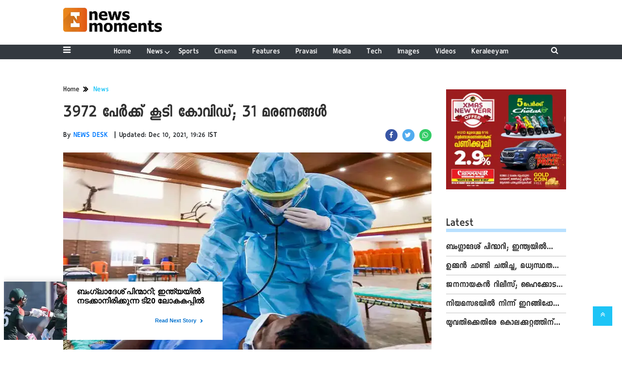

--- FILE ---
content_type: text/html;charset=utf-8
request_url: https://newsmoments.in/news/kovid-to-3972-more;-31-deaths/cid5993448.htm
body_size: 17372
content:
<!DOCTYPE HTML><html lang="ml"><head><title>3972 പേര്&zwj;ക്ക് കൂടി കോവിഡ്; 31 മരണങ്ങള്&zwj;</title><script type="application/ld+json">[{"@context": "https://schema.org","@type": "WebPage", "name":"3972 പേര്&zwj;ക്ക് കൂടി കോവിഡ്; 31 മരണങ്ങള്&zwj;", "description":"കേരളത്തില്&amp;zwj; ഇന്ന് 3972 പേര്&amp;zwj;ക്ക് കോവിഡ്-19 സ്ഥിരീകരിച്ചു. തിരുവനന്തപുരം 690, എറണാകുളം 658, കോഴിക്കോട് 469, തൃശൂര്&amp;zwj; 352, കോട്ടയം 332, കണ്ണൂര്&amp;zwj; 278, കൊല്ലം 261, ", "keywords":"News", "url":"https://newsmoments.in/news/kovid-to-3972-more%3B-31-deaths/cid5993448.htm"}, {"@context": "https://schema.org", "@type": "BreadcrumbList", "itemListElement":[{"@type": "ListItem", "position": 1, "item":{"@type":"Thing", "@id":"https://newsmoments.in/","name":"Newsmoments"}}, {"@type": "ListItem", "position": 2, "item":{"@type":"Thing", "@id":"https://newsmoments.in/news","name":"News"}}]}, {"@context": "https://schema.org","@type": "NewsArticle","mainEntityOfPage": {"@type": "WebPage","@id": "https://newsmoments.in/news/kovid-to-3972-more%3B-31-deaths/cid5993448.htm", "description":"കേരളത്തില്&zwj; ഇന്ന് 3972 പേര്&zwj;ക്ക് കോവിഡ്-19 സ്ഥിരീകരിച്ചു. തിരുവനന്തപുരം 690, എറണാകുളം 658, കോഴിക്കോട് 469, തൃശൂര്&zwj; 352, കോട്ടയം 332, കണ്ണൂര്&zwj; 278, കൊല്ലം 261, ", "thumbnailUrl":"https://newsmoments.in/static/c1e/client/89487/uploaded/27769f34b0d7d8405e72ad6c0bd2011a.jpg"},"headline": "3972 പേര്&amp;zwj;ക്ക് കൂടി കോവിഡ്; 31 മരണങ്ങള്&amp;zwj;","inLanguage":"ml","articleBody":"കേരളത്തില്&zwj; ഇന്ന് 3972 പേര്&zwj;ക്ക് കോവിഡ്-19 സ്ഥിരീകരിച്ചു. തിരുവനന്തപുരം 690, എറണാകുളം 658, കോഴിക്കോട് 469, തൃശൂര്&zwj; 352, കോട്ടയം 332, കണ്ണൂര്&zwj; 278, കൊല്ലം 261, പത്തനംതിട്ട 164, മലപ്പുറം 157, ആലപ്പുഴ 152, ഇടുക്കി 144, പാലക്കാട് 123, വയനാട് 105, കാസര്&zwj;ഗോഡ് 87 എന്നിങ്ങനേയാണ് ജില്ലകളില്&zwj; ഇന്ന് രോഗ ബാധ സ്ഥിരീകരിച്ചത്. കഴിഞ്ഞ 24 മണിക്കൂറിനിടെ 66,788 സാമ്പിളുകളാണ് പരിശോധിച്ചത്. പ്രതിവാര ഇന്&zwj;ഫെക്ഷന്&zwj; പോപ്പുലേഷന്&zwj; റേഷ്യോ (WIPR) പത്തിന് മുകളിലുള്ള 19 തദ്ദേശ സ്വയംഭരണ പ്രദേശങ്ങളിലായി 21 വാര്&zwj;ഡുകളാണുള്ളത്. ഇവിടെ കര്&zwj;ശന നിയന്ത്രണമുണ്ടാകും. സംസ്ഥാനത്തെ വിവിധ ജില്ലകളിലായി 1,61,893 പേരാണ് ഇപ്പോള്&zwj; നിരീക്ഷണത്തിലുള്ളത്. ഇവരില്&zwj; 1,57,300 പേര്&zwj; വീട്/ഇന്&zwj;സ്റ്റിറ്റിയൂഷണല്&zwj; ക്വാറന്റൈനിലും 4593 പേര്&zwj; ആശുപത്രികളിലും നിരീക്ഷണത്തിലാണ്. 258 പേരെയാണ് പുതുതായി ആശുപത്രിയില്&zwj; പ്രവേശിപ്പിച്ചത്. നിലവില്&zwj; 39,341 കോവിഡ് കേസുകളില്&zwj;, 8.5 ശതമാനം വ്യക്തികള്&zwj; മാത്രമാണ് ആശുപത്രി/ഫീല്&zwj;ഡ് ആശുപത്രികളില്&zwj; പ്രവേശിപ്പിക്കപ്പെട്ടിട്ടുള്ളത്. കഴിഞ്ഞ ദിവസങ്ങളിലുണ്ടായ 31 മരണങ്ങളാണ് കോവിഡ്-19 മൂലമാണെന്ന് ഇന്ന് സ്ഥിരീകരിച്ചത്. ഇതുകൂടാതെ സുപ്രീംകോടതി വിധിപ്രകാരം കേന്ദ്രസര്&zwj;ക്കാരിന്റെ പുതിയ മാര്&zwj;ഗനിര്&zwj;ദേശമനുസരിച്ച് അപ്പീല്&zwj; നല്&zwj;കിയ 309 മരണങ്ങളും റിപ്പോര്&zwj;ട്ട് ചെയ്തിട്ടുണ്ട്. ഇതോടെ സംസ്ഥാനത്തെ ആകെ മരണം 42,579 ആയി. ഇന്ന് രോഗം സ്ഥിരീകരിച്ചവരില്&zwj; 10 പേര്&zwj; സംസ്ഥാനത്തിന് പുറത്ത് നിന്നും വന്നവരാണ്. 3736 പേര്&zwj;ക്ക് സമ്പര്&zwj;ക്കത്തിലൂടെയാണ് രോഗം ബാധിച്ചത്. 200 പേരുടെ സമ്പര്&zwj;ക്ക ഉറവിടം വ്യക്തമല്ല. 26 ആരോഗ്യ പ്രവര്&zwj;ത്തകര്&zwj;ക്കാണ് രോഗം ബാധിച്ചത്. രോഗം സ്ഥിരീകരിച്ച് ചികിത്സയിലായിരുന്ന 4836 പേര്&zwj; രോഗമുക്തി നേടി. തിരുവനന്തപുരം 958, കൊല്ലം 275, പത്തനംതിട്ട 172, ആലപ്പുഴ 172, കോട്ടയം 419, ഇടുക്കി 201, എറണാകുളം 760, തൃശൂര്&zwj; 491, പാലക്കാട് 150, മലപ്പുറം 105, കോഴിക്കോട് 759, വയനാട് 76, കണ്ണൂര്&zwj; 236, കാസര്&zwj;ഗോഡ് 62 എന്നിങ്ങനേയാണ് രോഗമുക്തിയായത്. ഇതോടെ 39,341 പേരാണ് രോഗം സ്ഥിരീകരിച്ച് ഇനി ചികിത്സയിലുള്ളത്. 51,04,456 പേര്&zwj; ഇതുവരെ കോവിഡില്&zwj; നിന്നും മുക്തി നേടി. കോവിഡ് 19 വിശകലന റിപ്പോര്&zwj;ട്ട് * വാക്സിനേഷന്&zwj; എടുക്കേണ്ട ജനസംഖ്യയുടെ 96.8 ശതമാനം പേര്&zwj;ക്ക് ഒരു ഡോസ് വാക്സിനും (2,58,67,704), 70 ശതമാനം പേര്&zwj;ക്ക് രണ്ട് ഡോസ് വാക്സിനും (1,87,51,255) നല്&zwj;കി. * ഇന്ത്യയില്&zwj; ഏറ്റവും കൂടുതല്&zwj; വാക്സിനേഷന്&zwj;/ ദശലക്ഷം ഉള്ള സംസ്ഥാനം കേരളമാണ് (12,49,850) * ഇന്നത്തെ റിപ്പോര്&zwj;ട്ട് പ്രകാരം, 3972 പുതിയ രോഗികളില്&zwj; 3403 പേര്&zwj; വാക്സിനേഷന് അര്&zwj;ഹരായിരുന്നു. ഇവരില്&zwj; 392 പേര്&zwj; ഒരു ഡോസ് വാക്സിനും 1995 പേര്&zwj; രണ്ടു ഡോസ് വാക്സിനും എടുത്തിരുന്നു. എന്നാല്&zwj; 1016 പേര്&zwj;ക്ക് വാക്സിന്&zwj; ലഭിച്ചതായി റിപ്പോര്&zwj;ട്ട് ചെയ്യപ്പെട്ടിട്ടില്ല. കോവിഡ് വാക്സിനുകള്&zwj; ആളുകളെ അണുബാധയില്&zwj; നിന്നും ഗുരുതരമായ അസുഖത്തില്&zwj; നിന്നും സംരക്ഷിക്കുകയും ആശുപത്രിവാസത്തിന്റെയും മരണത്തിന്റെയും സാധ്യത ഗണ്യമായി കുറയ്ക്കുകയും ചെയ്യുന്നു. * നവംബര്&zwj; 3 മുതല്&zwj; ഡിസംബര്&zwj; 9 വരെയുള്ള കാലയളവില്&zwj;, ശരാശരി 42,024 കേസുകള്&zwj; ചികിത്സയിലുണ്ടായിരുന്നതില്&zwj; 1.9 ശതമാനം പേര്&zwj;ക്ക് മാത്രമാണ് ഓക്സിജന്&zwj; കിടക്കകളും 1.5 ശതമാനം പേര്&zwj;ക്ക് മാത്രമാണ് ഐസിയുവും ആവശ്യമായി വന്നത്. ഈ കാലയളവില്&zwj;, കഴിഞ്ഞ ആഴ്ചയുമായി താരതമ്യം ചെയ്യുമ്പോള്&zwj; റിപ്പോര്&zwj;ട്ട് ചെയ്യപ്പെടുന്ന പുതിയ കേസുകളില്&zwj; ഏകദേശം 836 കുറവ് ഉണ്ടായി. പുതിയ കേസുകളുടെ വളര്&zwj;ച്ചാ നിരക്കില്&zwj; മുന്&zwj; ആഴ്ചയുമായി താരതമ്യപ്പെടുത്തുമ്പോള്&zwj; 3 ശതമാനം കുറവ് ഉണ്ടായിട്ടുണ്ട്. നിലവില്&zwj; രോഗം സ്ഥിരീകരിച്ച് ചികിത്സയിലുള്ള രോഗികള്&zwj;, ആശുപത്രികള്&zwj;, ഫീല്&zwj;ഡ് ആശുപത്രികള്&zwj;, ഐസിയു, വെന്റിലേറ്റര്&zwj;, ഓക്സിജന്&zwj; കിടക്കകള്&zwj; എന്നിവിടങ്ങളിലെ രോഗികളുടെ എണ്ണം എന്നിവ മുന്&zwj; ആഴ്ചയുമായി താരതമ്യപ്പെടുത്തുമ്പോള്&zwj; ഈ ആഴ്ചയില്&zwj; യഥാക്രമം 9%, 6%, 0.1%, 13%, 8%, 4% കുറഞ്ഞു. ആശുപത്രിവാസത്തിന്റെ നിരക്കും ഗുരുതരമായ കേസുകളും കുറയുന്ന പ്രവണതയാണ് കാണിക്കുന്നത്.","articleSection": "News", "image": {"@type":"ImageObject","url":"https://newsmoments.in/static/c1e/client/89487/uploaded/27769f34b0d7d8405e72ad6c0bd2011a.jpg?width=1280&height=720&resizemode=4", "height": "720", "width": "1280" },"datePublished": "2021-12-10T18:17:51+05:30","dateModified": "2021-12-10T19:26:21+05:30","author": {"@type": "Person","name": "NEWS DESK", "url": "https://newsmoments.in/_author_/NEWS_DESK/66031"},"publisher": {"@type": "NewsMediaOrganization","name": "Newsmoments","logo": {"@type": "ImageObject","url": "https://newsmoments.in/static/c1e/static/themes/13/89487/3622/images/logol.png?width=600&height=60&resizemode=7", "height": "60", "width": "600"}}, "description":"കേരളത്തില്&zwj; ഇന്ന് 3972 പേര്&zwj;ക്ക് കോവിഡ്-19 സ്ഥിരീകരിച്ചു. തിരുവനന്തപുരം 690, എറണാകുളം 658, കോഴിക്കോട് 469, തൃശൂര്&zwj; 352, കോട്ടയം 332, കണ്ണൂര്&zwj; 278, കൊല്ലം 261, ", "keywords":"News"}, {"@context":"https://schema.org","@type":"LocalBusiness","name":"Newsmoments","address":"","telephone":"","openingHours":["Mo-Su 00:00-23:59"],"description":"","image":"https://newsmoments.in/static/c1e/static/themes/13/89487/3622/images/logol.png","url":"https://newsmoments.in/"}, {"@context": "https://schema.org", "@type": "NewsMediaOrganization", "name": "Newsmoments", "url": "https://newsmoments.in","logo": {"@type": "ImageObject","url": "https://newsmoments.in/static/c1e/static/themes/13/89487/3622/images/logol.png?width=600&height=60&resizemode=7", "height": "60", "width": "600"}}]</script><meta name="description" content="കേരളത്തില്&zwj; ഇന്ന് 3972 പേര്&zwj;ക്ക് കോവിഡ്-19 സ്ഥിരീകരിച്ചു. തിരുവനന്തപുരം 690, എറണാകുളം 658, കോഴിക്കോട് 469, തൃശൂര്&zwj; 352, കോട്ടയം 332, കണ്ണൂര്&zwj; 278, കൊല്ലം 261, "/><meta name="keywords" content="News"/><meta name="news_keywords" content="News"/><meta name="robots" content="index, follow, max-snippet:-1, max-video-preview:-1, max-image-preview:large"/><meta content="NOODP" name="robots"/><link rel="canonical" href="https://newsmoments.in/news/kovid-to-3972-more;-31-deaths/cid5993448.htm"/><link rel="amphtml" href="https://newsmoments.in/amp/news/kovid-to-3972-more;-31-deaths/cid5993448.htm"/><meta name="twitter:card" content="summary_large_image"/><meta name="twitter:title" content="3972 പേര്&zwj;ക്ക് കൂടി കോവിഡ്; 31 മരണങ്ങള്&zwj;"/><meta name="twitter:description" content="കേരളത്തില്&zwj; ഇന്ന് 3972 പേര്&zwj;ക്ക് കോവിഡ്-19 സ്ഥിരീകരിച്ചു. തിരുവനന്തപുരം 690, എറണാകുളം 658, കോഴിക്കോട് 469, തൃശൂര്&zwj; 352, കോട്ടയം 332, കണ്ണൂര്&zwj; 278, കൊല്ലം 261, "/><meta name="twitter:image" content="https://newsmoments.in/static/c1e/client/89487/uploaded_original/27769f34b0d7d8405e72ad6c0bd2011a.jpg"/><meta property="og:title" content="3972 പേര്&zwj;ക്ക് കൂടി കോവിഡ്; 31 മരണങ്ങള്&zwj;"/><meta property="og:type" content="article"/><meta property="og:url" content="https://newsmoments.in/news/kovid-to-3972-more;-31-deaths/cid5993448.htm"/><meta property="og:image" content="https://newsmoments.in/static/c1e/client/89487/uploaded_original/27769f34b0d7d8405e72ad6c0bd2011a.jpg"/><meta property="og:description" content="കേരളത്തില്&zwj; ഇന്ന് 3972 പേര്&zwj;ക്ക് കോവിഡ്-19 സ്ഥിരീകരിച്ചു. തിരുവനന്തപുരം 690, എറണാകുളം 658, കോഴിക്കോട് 469, തൃശൂര്&zwj; 352, കോട്ടയം 332, കണ്ണൂര്&zwj; 278, കൊല്ലം 261, "/><meta property="article:published_time" content="2021-12-10T18:17:51+05:30"/><meta property="article:modified_time" content="2021-12-10T19:26:21+05:30"/><meta property="fb:pages" content="1501210710103368"/><meta property="fb:app_id" content="1732452170262278"/><meta itemprop="name" content="3972 പേര്&zwj;ക്ക് കൂടി കോവിഡ്; 31 മരണങ്ങള്&zwj;"/><meta itemprop="image" content="https://newsmoments.in/static/c1e/client/89487/uploaded_original/27769f34b0d7d8405e72ad6c0bd2011a.jpg"/><meta itemprop="description" content="കേരളത്തില്&zwj; ഇന്ന് 3972 പേര്&zwj;ക്ക് കോവിഡ്-19 സ്ഥിരീകരിച്ചു. തിരുവനന്തപുരം 690, എറണാകുളം 658, കോഴിക്കോട് 469, തൃശൂര്&zwj; 352, കോട്ടയം 332, കണ്ണൂര്&zwj; 278, കൊല്ലം 261, "/><meta itemprop="url" content="https://newsmoments.in/news/kovid-to-3972-more;-31-deaths/cid5993448.htm"/><link rel="icon" href="https://newsmoments.in/static/c1e/static/themes/13/89487/3622/images/logo - TeamcloudMedia NewsMoments.png" type="image/png" sizes="196*196"><link rel="preload" as="style" href="https://newsmoments.in/static/c1e/static/themes/13/89487/3622/css/style.css"><link rel="preload" as="style" href="https://newsmoments.in/static/c1e/static/themes/css/bootstrap4.3.1.min.css"><link rel="preload" as="style" href="https://newsmoments.in/static/c1e/static/themes/css/font-awesome.min.css"><script type="text/javascript" async="" src="https://www.googletagmanager.com/gtag/js?id=G-E40TL7HPLE&amp;cx=c&amp;gtm=4e5ca1"></script><script type="text/javascript" async="" src="https://www.google-analytics.com/analytics.js"></script><script type="text/javascript" async="" src="https://www.googletagmanager.com/gtag/js?id=G-D32E3WNEFM&amp;cx=c&amp;gtm=4e5ca1"></script>
    

    
    <link rel="preload" href="https://newsmoments.in/static/c1e/client/89487/uploaded/27769f34b0d7d8405e72ad6c0bd2011a.jpg?width=730&amp;height=420&amp;resizemode=4" type="image" fetchpriority="high">

    <script>var is_c1e_pubdomain = "//newsmoments.in";</script>
    <script>var c1e_id = "89487:3622";</script>
    <script>var is_c1e_enable = true; </script>
    <meta name="viewport" content="width=device-width, initial-scale=1.0">

    <style>
        .bt_header nav,.heading,.heading h3,.navbar,.siteMenu .site-nav__list .site-nav__item.hasChild>a,.siteMenu ul li a,.siteMenu>ul>li,ul.site-nav__list{position:relative}.heading h3,h3,p,ul{margin-top:0}.close,.storyshow-subhead .article.social-icon-share{float:right}.heading h3 a,.scrollToTop,.subsc_container .subsc-wrapper,a{text-decoration:none}.siteMenu ul li a,img{vertical-align:middle}.nav,ul ul{margin-bottom:0}:root{--blue:#007bff;--indigo:#6610f2;--purple:#6f42c1;--pink:#e83e8c;--red:#dc3545;--orange:#fd7e14;--yellow:#ffc107;--green:#28a745;--teal:#20c997;--cyan:#17a2b8;--white:#fff;--gray:#6c757d;--gray-dark:#343a40;--primary:#007bff;--secondary:#6c757d;--success:#28a745;--info:#17a2b8;--warning:#ffc107;--danger:#dc3545;--light:#f8f9fa;--dark:#343a40;--breakpoint-xs:0;--breakpoint-sm:576px;--breakpoint-md:768px;--breakpoint-lg:992px;--breakpoint-xl:1200px;--font-family-sans-serif:-apple-system,BlinkMacSystemFont,"Segoe UI",Roboto,"Helvetica Neue",Arial,"Noto Sans",sans-serif,"Apple Color Emoji","Segoe UI Emoji","Segoe UI Symbol","Noto Color Emoji";--font-family-monospace:SFMono-Regular,Menlo,Monaco,Consolas,"Liberation Mono","Courier New",monospace;--defaultFont:Keraleeyam-Regular}*,::after,::before{box-sizing:border-box}html{font-family:sans-serif;line-height:1.15;-webkit-text-size-adjust:100%}article,header,nav,section{display:block}body{font-family:-apple-system,BlinkMacSystemFont,"Segoe UI",Roboto,"Helvetica Neue",Arial,"Noto Sans",sans-serif,"Apple Color Emoji","Segoe UI Emoji","Segoe UI Symbol","Noto Color Emoji";font-weight:400;line-height:1.5;color:#212529;text-align:left;background-color:#fff;letter-spacing:1px;padding-top:120px;margin:0}a,button.close{background-color:transparent}p,ul{margin-bottom:1rem}a{color:#007bff}img{border-style:none}button{border-radius:0;text-transform:none}button,input{margin:0;font-family:inherit;font-size:inherit;line-height:inherit;overflow:visible}[type=button],button{-webkit-appearance:button}[type=button]::-moz-focus-inner,button::-moz-focus-inner{padding:0;border-style:none}::-webkit-file-upload-button{font:inherit;-webkit-appearance:button}h1,h3{margin-bottom:.5rem;font-weight:500;line-height:1.2}h1{font-size:2.5rem}h3{font-size:1.75rem}.container-fluid{width:100%;padding-right:15px;padding-left:15px;margin-right:auto;margin-left:auto}.row{display:-ms-flexbox;display:flex;-ms-flex-wrap:wrap;flex-wrap:wrap;margin-right:-15px;margin-left:-15px}.form-inline,.nav{display:-ms-flexbox}.col-lg-12,.col-lg-3,.col-lg-9,.col-md-12,.col-sm-12{position:relative;width:100%;padding-right:15px;padding-left:15px}@media (min-width:576px){.col-sm-12{-ms-flex:0 0 100%;flex:0 0 100%;max-width:100%}}@media (min-width:768px){.col-md-12{-ms-flex:0 0 100%;flex:0 0 100%;max-width:100%}}.form-inline{display:flex;-ms-flex-flow:row wrap;flex-flow:row wrap;-ms-flex-align:center;align-items:center}.nav,.navbar{-ms-flex-wrap:wrap}.bt_header .loginS a:last-child,.collapse:not(.show),.scrollToTop,.submenu{display:none}.nav{display:flex;flex-wrap:wrap;padding-left:0;list-style:none}.navbar{display:-ms-flexbox;display:flex;flex-wrap:wrap;-ms-flex-align:center;align-items:center;-ms-flex-pack:justify;justify-content:space-between;padding:.5rem 1rem}.navbar>.container-fluid{display:-ms-flexbox;display:flex;-ms-flex-wrap:wrap;flex-wrap:wrap;-ms-flex-align:center;align-items:center;-ms-flex-pack:justify;justify-content:space-between}.navbar-collapse{-ms-flex-preferred-size:100%;flex-basis:100%;-ms-flex-positive:1;flex-grow:1;-ms-flex-align:center;align-items:center}@media (max-width:991.98px){.navbar-expand-lg>.container-fluid{padding-right:0;padding-left:0}}@media (min-width:992px){.col-lg-3{-ms-flex:0 0 25%;flex:0 0 25%;max-width:25%}.col-lg-9{-ms-flex:0 0 75%;flex:0 0 75%;max-width:75%}.col-lg-12{-ms-flex:0 0 100%;flex:0 0 100%;max-width:100%}.navbar-expand-lg{-ms-flex-flow:row nowrap;flex-flow:row nowrap;-ms-flex-pack:start;justify-content:flex-start}.navbar-expand-lg>.container-fluid{-ms-flex-wrap:nowrap;flex-wrap:nowrap}.navbar-expand-lg .navbar-collapse{display:-ms-flexbox!important;display:flex!important;-ms-flex-preferred-size:auto;flex-basis:auto}}.close{font-size:1.5rem;font-weight:700;line-height:1;color:#000;text-shadow:0 1px 0 #fff;opacity:.5}button.close{padding:0;border:0;-webkit-appearance:none;-moz-appearance:none;appearance:none}.bg-dark{background-color:#343a40!important}.clearfix::after{display:block;clear:both;content:""}.fa,.sidenav .side-logo,.siteMenu ul li a,.social-icon-share a{display:inline-block}.my-0{margin-top:0!important;margin-bottom:0!important}.mt-1{margin-top:.25rem!important}.fa{font:14px/1 FontAwesome;font-size:inherit;text-rendering:auto;-webkit-font-smoothing:antialiased;-moz-osx-font-smoothing:grayscale}.fa-search:before{content:"\f002"}.fa-twitter:before{content:"\f099"}.fa-facebook:before{content:"\f09a"}.fa-bars:before{content:"\f0c9"}.fa-angle-double-up:before{content:"\f102"}.fa-whatsapp:before{content:"\f232"}*,body{font-family:var(--defaultFont),sans-serif!important}.story-byline,.story-date,body,p{font-size:16px}.container-fluid,.fix_wrapper{max-width:1200px}.siteMenu ul li a,:root{font-family:var(--defaultFont),sans-serif}.sidenav,body{overflow-x:hidden}.sidenav .site-nav__list ul li:last-child,.submenu li:last-child{border-bottom:0}*{font-weight:500!important}.fa{font-family:FontAwesome!important}p{line-height:22px;color:#303030;margin:15px 0 0}.nopadding-right{padding-right:0}.fix_wrapper{width:100%;margin:0 auto;overflow:hidden}.heading,.heading h3 a{margin-bottom:20px;text-transform:capitalize}.siteMenu ul li a{padding-right:8px;padding-left:8px;color:#fff;font-size:17px}.bt_header .top_add a img{height:100%}#HeaderlogoIn a{height:52px;margin:0 auto;width:203px;display:block}.logo_outer{padding:15px 0}@media only screen and (max-width:767px){#HeaderlogoIn a{height:auto}#HeaderlogoIn img{width:100%}.bg-dark{background-color:#fff!important}.nopadding-left,.nopadding-right{padding:0 15px}}.sidenav,.siteMenu>ul li>.submenu li:first-child{padding-top:0}.heading h3{text-transform:capitalize;margin-bottom:8px;z-index:1}.heading h3 a{font:700 24px/26px var(--defaultFont),sans-serif;margin-top:20px;color:#303030}.heading::before{content:'';order:-2;height:7px;margin:13px 0 0;background:#b9e1ff;position:absolute;bottom:0;width:100%;z-index:0}.social-icon-share a{margin-left:10px;width:25px;height:25px}.rhs-ad:first-child,.social-icon-share a:first-child{margin:0}.social-icon-share a i.fa.fa-facebook{background-color:#3956a5}.social-icon-share a i.fa.fa-twitter{background-color:#51acef}.social-icon-share a i{width:25px;height:25px;text-align:center;color:#fff;font-size:14px;border-radius:20px;padding:5px}.header-box h1{font:700 41px/42px var(--defaultFont),sans-serif;color:#303030;margin:0 0 10px;letter-spacing:1px;font-stretch:condensed}.card-box img{margin:20px auto;display:block;max-width:100%}.main-img{width:100%;margin-bottom:13px}.card-box,.card-box p{word-break:break-word;font-size:18px;line-height:28px}.card-box,.card-box p,.synopsis{font-family:"noto serif malayalam",sans-serif!important}.searchIcon{color:#fff}.popUp-main{position:fixed;top:-100%;left:0;width:100%;background:rgba(0,0,0,.9);height:200px;transform:scaleX(0);-webkit-transform:scaleX(0);-moz-transform:scaleX(0);-ms-transform:scaleX(0);z-index:999}.popUp-main .inputRow{width:100%;padding:75px;height:200px}.popUp-main input{width:100%;color:#717070;background-color:#fff;text-align:left;border:0;margin:0 auto;padding-left:30px;padding-right:30px;outline:0;font-weight:500;font-size:30px!important;text-transform:none;height:60px;float:left}.popUp-main p,.rhs-ad{margin-top:15px;float:left}.popUp-main .close{position:absolute;top:10%;right:20px;color:#fff;padding:10px 17px;z-index:1;border-radius:10px;line-height:27px;opacity:1}.popUp-main p{color:#fff;opacity:.7;font-size:16px;display:block}.scrollToTop{background-color:#1dc4f6;height:40px;width:40px;color:#fff;font-size:16px;text-align:center;line-height:40px;position:fixed;right:20px;bottom:49px;z-index:9}.overlay,.sidenav{height:100%;left:0;position:fixed;top:0}.bt_header .grey_bg{width:100%;position:relative}.bt_header .top_add{position:absolute;z-index:1;top:0;left:0;width:147.14100000000002px;max-height:52px}.bt_header .loginS{padding:19px 0;position:absolute;right:15px}.bt_header .loginS a{color:#343a40}.bt_header .loginS a:first-child{margin-right:10px}.rhs-ad,.submenu li a{width:100%}.native-items{width:100%;margin:15px 0;float:left}.overlay{background-color:rgba(0,0,0,.4);right:0;bottom:0;width:100%;z-index:99}.sidenav{width:0;z-index:100;background-color:#343a40}.sidenav .closebtn{position:absolute;top:0;right:25px;font-size:36px;margin-left:0;color:#fff}.sidenav .site-nav__list{padding:0;margin-top:20px}ul.site-nav__list{font-size:0;margin:0;padding:0;border:0;outline:0;vertical-align:baseline;background:0 0;list-style:none}.sidenav .site-nav__list .site-nav__item{display:block;width:100%;padding:0;border-bottom:1px solid #455a64}.siteMenu .site-nav__list .site-nav__item.hasChild>a::before{content:"\f107";font-family:FontAwesome;font-style:normal;font-weight:400;text-decoration:inherit;color:#fff;font-size:18px;padding-right:.5em;position:absolute;right:-17px}.sidenav .site-nav__list .site-nav__item a{text-decoration:none;color:#fff;display:block;font-weight:400;padding:0 10px!important;height:35px;line-height:34px;font-size:14px;text-align:left}.sidenav .side-logo{margin:22px 6.25% 10px;text-align:center;width:60%}.submenu,ul.cd-breadcrumb{list-style:none;padding:0}.submenu li{width:100%;border-bottom:1px solid #455a64;text-align:left}.sideMenu{font-size:18px;color:#fff;display:flex;line-height:30px}.sidenav .site-nav__list ul{padding-left:15px;display:block}.siteMenu>ul>li{margin:0 8px;padding:0!important}.siteMenu>ul li>.submenu{position:absolute;top:29px;left:0;display:none;background-color:#343a40;min-width:200px;color:#fff;z-index:9;padding:10px;max-height:300px;overflow-y:auto}.siteMenu>ul li>.submenu li a{color:#fff;font-size:14px}.siteMenu>ul li>.submenu li{padding:6px 0}@media only screen and (max-width:1199px){.siteMenu>ul>li{margin:0}.header-menu li>.submenu li a{font-size:13px}}@media only screen and (max-width:1024px){.logo_outer{padding:15px 0;height:68px}.bt_header .top_add{width:auto}#HeaderlogoIn a{height:38px;width:150px}.fix_wrapper{padding:0 15px}}@media only screen and (max-width:992px){.mobileNone,.navbar-collapse.collapse .form-inline{display:none}#HeaderlogoIn a,.logo_outer,.sideMenu{display:inline-block}.bt_header .loginS a:last-child{display:inline-block;margin-right:0}.bt_header .loginS a{margin-right:10px}.logo_outer{width:100%}#HeaderlogoIn a{margin:0 auto}#main_nav{padding:0;margin:0;line-height:10px;height:auto}#main_nav #navbarNav{background:#343a40;position:absolute;z-index:9;top:0;left:0;width:100%;display:none!important}.sideMenu{position:absolute;top:-55px;right:15px;color:#000!important}.bt_header .loginS{padding:6px 0;bottom:5px}.nopadding-left,.nopadding-right{padding:0 15px!important}.popUp-main .close{top:11px;padding:3px 10px;line-height:31px}.popUp-main input{width:100%;font-size:18px!important;padding-left:10px;padding-right:10px;height:47px}.bt_header .top_add{text-align:center}.bt_header{border-bottom:1px solid #a9a9a9}.articleShow .card-box p{font-size:18px;line-height:22px;margin-top:15px}.articleShow .card-box img{margin-top:25px}.articleShow .card-box .main-img{margin-top:10px}.popUp-main .inputRow{padding:65px 25px}.subsc_container{display:block;height:35px;bottom:-9px;top:unset!important;right:0;padding:0!important;margin:0!important;z-index:1}}@media (min-width:1200px){.fix_wrapper{padding:0 60px;width:1140px}.container-fluid{max-width:1140px;padding:0 60px}}.social-icon-share a i.fa.fa-whatsapp{background-color:#3c6}.storyshow-subhead{margin-top:10px;font-size:18px}header#myHeader{background-color:#fff;height:118px;position:fixed;text-align:center;top:0;width:100%;z-index:111}.bt_header nav{bottom:0;height:30px;width:100%;padding:.3rem 0}.orgwidget{display:inline-block;max-width:896px;width:calc(100% - 309px);height:52px;padding:0}@media (max-width:1024px){.bt_header nav{padding:.5rem 0}body{padding-top:98px}.siteMenu ul li a{padding-right:10px;padding-left:10px}.siteMenu .site-nav__list .site-nav__item.hasChild>a::before{right:-12px}}@media (max-width:992px){.orgwidget,header#myHeader{height:auto}body{padding-top:68px}}@media (max-width:425px){.sideMenu,.sideMenuClose{right:15px;color:#000!important;left:unset;position:absolute}.logo_outer{z-index:1;width:188px!important;max-width:calc(100% - 112px);margin:auto;display:block;height:64px;padding:10px 0}#HeaderlogoIn a{width:auto;height:45px}.bt_header .loginS{z-index:11;left:13px;right:unset!important;top:26%!important}.sideMenu{display:inline-block}.bt_header .top_add{margin:0 auto;width:auto;min-width:188px}#HeaderlogoIn a img{max-width:100%;width:auto;margin:0}header#myHeader{height:65px}#main_nav{padding:0;margin:0}.overlay{display:none!important}.popUp-main p,.sidenav,.sidenav .closebtn,.sidenav .side-logo{display:none}.sidenav{top:64px;padding:12px calc(50% - 157.5px) 18px;overflow:auto;width:100%!important;border-top:4px solid #0098fe;background:#303030}.sideMenuClose{top:-45px;font-size:32px}.sidenav .site-nav__list .site-nav__item{border:0}.sidenav .site-nav__list .site-nav__item a{margin:4px auto 5px 0;color:#fff;font:700 16px/20px var(--defaultFont),sans-serif;text-decoration:none;white-space:nowrap;padding-left:0!important}.sidenav .site-nav__list .submenu .site-nav__item a{font:700 14px/16px var(--defaultFont),sans-serif}.subsc_container{position:absolute;top:0;right:0;padding:0 calc(50% - 683px) 0 0!important;overflow:hidden;height:28px;bottom:-5px}.subsc_container .subsc-wrapper{height:59px!important;width:117px!important}.subsc_container .subsc-wrapper div{overflow:hidden;padding:0 3px;color:#303030!important;font:700 12px/21px var(--defaultFont),sans-serif;text-overflow:ellipsis;white-space:nowrap;text-transform:none!important;text-decoration:underline;text-decoration-color:#0098fe}.storyshow-subhead .article.social-icon-share{float:none;margin-top:9px}body{padding-top:64px}.popUp-main{height:115px}.popUp-main .inputRow{padding:47px 20px;height:115px}.popUp-main .close{top:1px;right:10px}}.subsc_container{position:absolute!important;top:0;right:0;padding:0 calc(50% - 683px) 0 0;margin:0 17px 0 0;display:none}.subsc_container .subsc-wrapper{display:flex;flex-flow:column;justify-content:center;width:140px;height:52px;outline-offset:-7px;color:#303030;font:700 12px/14px var(--defaultFont),sans-serif;text-align:center}.subsc_container .subsc-wrapper div{margin:0 0 2px;color:#1665cf;font:700 16px/18px var(--defaultFont),sans-serif;text-transform:uppercase}.article-summary{font-size:26px}@media (max-width:768px){.sideMenu{top:-53px;display:block!important}}@media (max-width:767px){.sideMenu{top:-40px}.bt_header .loginS{right:6%;bottom:13px}}ul.cd-breadcrumb li{display:inline-block;padding-right:5px}ul.cd-breadcrumb li a{font:700 16px/18px var(--defaultFont),sans-serif;color:#303030}ul.cd-breadcrumb li a:after{content:"\f101";font-family:FontAwesome;font-style:normal;font-weight:600;color:#000;margin-left:7px;font-size:18px;vertical-align:middle}ul.cd-breadcrumb li:last-child a:after{content:""}.siteMenu>ul li>.submenu::-webkit-scrollbar-track{opacity:0;background-color:#343a40;border:1px solid #cccccc4f}.siteMenu>ul li>.submenu::-webkit-scrollbar{width:8px!important;background-color:#ffff}.siteMenu>ul li>.submenu::-webkit-scrollbar-thumb{background-color:#fff;border-radius:0}@media (max-width:568px){.bt_header .loginS{right:8%}}
    </style>

    <script>
        var loadCSS = function (href) {
            var head = document.getElementsByTagName('head')[0]; z
            var link = document.createElement('link');
            link.rel = 'stylesheet';
            link.href = href;
            link.onload = function () {
                document.body.classList.remove('loading');
            };
            head.appendChild(link);
        };
        loadCSS('https://newsmoments.in/static/c1e/static/themes/css/bootstrap4.3.1.min.css');
    </script>
    <script>
        var loadCSS = function (href) {
            var head = document.getElementsByTagName('head')[0];
            var link = document.createElement('link');
            link.rel = 'stylesheet';
            link.href = href;
            link.onload = function () {
                document.body.classList.remove('loading');
            };
            head.appendChild(link);
        };
        loadCSS('https://newsmoments.in/static/c1e/static/themes/css/font-awesome.min.css');
    </script><link rel="stylesheet" href="https://newsmoments.in/static/c1e/static/themes/css/font-awesome.min.css">
    <script>
        var loadCSS = function (href) {
            var head = document.getElementsByTagName('head')[0];
            var link = document.createElement('link');
            link.rel = 'stylesheet';
            link.href = href;
            link.onload = function () {
                document.body.classList.remove('loading');
            };
            head.appendChild(link);
        };
        loadCSS('https://newsmoments.in/static/c1e/static/themes/13/89487/3622/css/style.css');
    </script><link rel="stylesheet" href="https://newsmoments.in/static/c1e/static/themes/13/89487/3622/css/style.css">

    <!-- Tag Manager -->
    <script src="https://www.googletagmanager.com/gtag/js?id=UA-49011632-1"></script>
    <script>
        window.dataLayer = window.dataLayer || [];
        function gtag() {
            dataLayer.push(arguments);
        }
        // Initialize UA (Universal Analytics)
        gtag("js", new Date());
        gtag("config", "UA-49011632-1");
        // Initialize GA4
        gtag("config", "G-E40TL7HPLE");
    </script>

<script src="https://newsmoments.in/static/c1e/static/themes/js/rendering.js"></script>
                              <script>!function(e){var n="https://s.go-mpulse.net/boomerang/";if("False"=="True")e.BOOMR_config=e.BOOMR_config||{},e.BOOMR_config.PageParams=e.BOOMR_config.PageParams||{},e.BOOMR_config.PageParams.pci=!0,n="https://s2.go-mpulse.net/boomerang/";if(window.BOOMR_API_key="W8AKT-2WJPU-77FU5-B3KAJ-7Q4VD",function(){function e(){if(!r){var e=document.createElement("script");e.id="boomr-scr-as",e.src=window.BOOMR.url,e.async=!0,o.appendChild(e),r=!0}}function t(e){r=!0;var n,t,a,i,d=document,O=window;if(window.BOOMR.snippetMethod=e?"if":"i",t=function(e,n){var t=d.createElement("script");t.id=n||"boomr-if-as",t.src=window.BOOMR.url,BOOMR_lstart=(new Date).getTime(),e=e||d.body,e.appendChild(t)},!window.addEventListener&&window.attachEvent&&navigator.userAgent.match(/MSIE [67]\./))return window.BOOMR.snippetMethod="s",void t(o,"boomr-async");a=document.createElement("IFRAME"),a.src="about:blank",a.title="",a.role="presentation",a.loading="eager",i=(a.frameElement||a).style,i.width=0,i.height=0,i.border=0,i.display="none",o.appendChild(a);try{O=a.contentWindow,d=O.document.open()}catch(_){n=document.domain,a.src="javascript:var d=document.open();d.domain='"+n+"';void 0;",O=a.contentWindow,d=O.document.open()}if(n)d._boomrl=function(){this.domain=n,t()},d.write("<bo"+"dy onload='document._boomrl();'>");else if(O._boomrl=function(){t()},O.addEventListener)O.addEventListener("load",O._boomrl,!1);else if(O.attachEvent)O.attachEvent("onload",O._boomrl);d.close()}function a(e){window.BOOMR_onload=e&&e.timeStamp||(new Date).getTime()}if(!window.BOOMR||!window.BOOMR.version&&!window.BOOMR.snippetExecuted){window.BOOMR=window.BOOMR||{},window.BOOMR.snippetStart=(new Date).getTime(),window.BOOMR.snippetExecuted=!0,window.BOOMR.snippetVersion=14,window.BOOMR.url=n+"W8AKT-2WJPU-77FU5-B3KAJ-7Q4VD";var i=document.currentScript||document.getElementsByTagName("script")[0],o=i.parentNode,r=!1,d=document.createElement("link");if(d.relList&&"function"==typeof d.relList.supports&&d.relList.supports("preload")&&"as"in d)window.BOOMR.snippetMethod="p",d.href=window.BOOMR.url,d.rel="preload",d.as="script",d.addEventListener("load",e),d.addEventListener("error",function(){t(!0)}),setTimeout(function(){if(!r)t(!0)},3e3),BOOMR_lstart=(new Date).getTime(),o.appendChild(d);else t(!1);if(window.addEventListener)window.addEventListener("load",a,!1);else if(window.attachEvent)window.attachEvent("onload",a)}}(),"".length>0)if(e&&"performance"in e&&e.performance&&"function"==typeof e.performance.setResourceTimingBufferSize)e.performance.setResourceTimingBufferSize();!function(){if(BOOMR=e.BOOMR||{},BOOMR.plugins=BOOMR.plugins||{},!BOOMR.plugins.AK){var n=""=="true"?1:0,t="",a="ck6q2laxeeljm2lze63q-f-a46fdf9fd-clientnsv4-s.akamaihd.net",i="false"=="true"?2:1,o={"ak.v":"39","ak.cp":"1217535","ak.ai":parseInt("728473",10),"ak.ol":"0","ak.cr":8,"ak.ipv":4,"ak.proto":"h2","ak.rid":"61c07b89","ak.r":43718,"ak.a2":n,"ak.m":"","ak.n":"ff","ak.bpcip":"18.189.13.0","ak.cport":51044,"ak.gh":"23.33.21.22","ak.quicv":"","ak.tlsv":"tls1.3","ak.0rtt":"","ak.0rtt.ed":"","ak.csrc":"-","ak.acc":"","ak.t":"1769547703","ak.ak":"hOBiQwZUYzCg5VSAfCLimQ==rfkcjrVY6AV+NHsFlBhwp4T7dI76ZVo1xWM/H7CkvgltkmeFZzeFxK8Si68YjayPbN5YrWn9Mp4vIJU+uqyCRBLVd0a/ubgbjU4bNdggLD3+9GHPsZzw0Wyi50bkaRDkQ2OvrpbDVJklXiCXKPYBaUkD6nkjFFZqDlbolcUqsWZuK9Rov/NWEmWLDPANYWPnebxiW88wYJ0vCX+tsm1/DdTVulybl+ZsA2Uwl03bGLrOjjGOVWdPuL0OEESeTMoDYRdQ90HGrzsv48IiqeDhQ8+gzEqdZ2arCtGnRR7s/96DdWIk77qFuLVn+beYV7E96z4YkOGWwEMyt9c7wJ5eo0YVtZcU9x1JFfafYc8XQJcwm8EceY5fibciVMksYwJ6aGZVEb+nfqQpmU3xgAJugGoDvBDC2aOfpXX/YGIEosk=","ak.pv":"13","ak.dpoabenc":"","ak.tf":i};if(""!==t)o["ak.ruds"]=t;var r={i:!1,av:function(n){var t="http.initiator";if(n&&(!n[t]||"spa_hard"===n[t]))o["ak.feo"]=void 0!==e.aFeoApplied?1:0,BOOMR.addVar(o)},rv:function(){var e=["ak.bpcip","ak.cport","ak.cr","ak.csrc","ak.gh","ak.ipv","ak.m","ak.n","ak.ol","ak.proto","ak.quicv","ak.tlsv","ak.0rtt","ak.0rtt.ed","ak.r","ak.acc","ak.t","ak.tf"];BOOMR.removeVar(e)}};BOOMR.plugins.AK={akVars:o,akDNSPreFetchDomain:a,init:function(){if(!r.i){var e=BOOMR.subscribe;e("before_beacon",r.av,null,null),e("onbeacon",r.rv,null,null),r.i=!0}return this},is_complete:function(){return!0}}}}()}(window);</script></head>

<body id="myBody" data-new-gr-c-s-check-loaded="14.1131.0" data-gr-ext-installed="" bis_status="ok" bis_frame_id="3526">
    <div id="fb-root"></div><script async defer crossorigin="anonymous" src="https://connect.facebook.net/en_GB/sdk.js#xfbml=1&version=v3.2&appId=1732452170262278&autoLogAppEvents=1"></script>
    <header class="bt_header" id="myHeader">
         <div class="container-fluid">
            <div class="logo_outer">
               <div class="grey_bg">
                  <div id="HeaderlogoIn" class="top_add logoContainer "><a href="https://newsmoments.in/" class=""><img src="/static/c1e/static/themes/13/89487/3622/images/logol.png" alt="home page" title=""></a></div>
                  <div class="orgwidget">
                     <div class="lhs colombia " data-section="ID" data-priority="1" data-slot="450320" id="HP_O_LHS_13_5993448" data-position="4503201" name="Homepage-Organic-LHS-13" style="display: block;"></div>
                  </div>
               </div>
               <div class="subsc_container editable " id="custom_16540866723010">
                  <a class="subsc-wrapper" href="" target="_blank">
                     <div class="">Subscribe Now</div>
                     <span>Only $4.99 per month</span>
                  </a>
               </div>
            </div>
         </div>
         <div class="loginS right"><a class="bt_sprite searchIcon donot" href="javascript:void(0);"><i class="fa fa-search" aria-hidden="true"></i></a></div>
         <nav id="main_nav" class="navbar navbar-expand-lg navbar-dark bg-dark">
            <div class="container-fluid">
               <a id="sideMenuOpen" class="sideMenu donot" onclick="openNav()" href="javascript:void(0);" style="display: block !important;"><i class="fa fa-bars" aria-hidden="true"></i></a><a id="sideMenuClose" href="javascript:void(0)" class="sideMenuClose donot" onclick="closeNav()" style="display: none !important;">×</a>
               <div class="collapse navbar-collapse siteMenu" id="navbarNav">
                  <ul class="site-nav__list nav header-menu " style="margin: 0 auto" itemtype="http://www.schema.org/SiteNavigationElement" itemscope=""><li itemprop="name" content="Home" class="site-nav__item"><a itemprop="url" content="https://newsmoments.in/" class="site-nav__link" href="https://newsmoments.in/">Home</a></li><li itemprop="name" content="News" class="site-nav__item hasChild"><a itemprop="url" content="https://newsmoments.in/news" class="" aria-expanded="" href="https://newsmoments.in/news">News</a><ul class="submenu"><li class="site-nav__item"><a class="" href="https://newsmoments.in/news/kerala">Keralam</a></li><li class="site-nav__item"><a class="" href="https://newsmoments.in/news/national">National</a></li><li class="site-nav__item"><a class="" href="https://newsmoments.in/news/world">World</a></li><li class="site-nav__item"><a class="" href="https://newsmoments.in/news/business">Business</a></li></ul></li><li itemprop="name" content="Sports" class="site-nav__item"><a itemprop="url" content="https://newsmoments.in/sports" class="site-nav__link" href="https://newsmoments.in/sports">Sports</a></li><li itemprop="name" content="Cinema" class="site-nav__item"><a itemprop="url" content="https://newsmoments.in/cinema" class="site-nav__link" href="https://newsmoments.in/cinema">Cinema</a></li><li itemprop="name" content="Features" class="site-nav__item"><a itemprop="url" content="https://newsmoments.in/features" class="site-nav__link" href="https://newsmoments.in/features">Features</a></li><li itemprop="name" content="Pravasi" class="site-nav__item"><a itemprop="url" content="https://newsmoments.in/pravasi" class="site-nav__link" href="https://newsmoments.in/pravasi">Pravasi</a></li><li itemprop="name" content="Media" class="site-nav__item"><a itemprop="url" content="https://newsmoments.in/media" class="site-nav__link" href="https://newsmoments.in/media">Media</a></li><li itemprop="name" content="Tech" class="site-nav__item"><a itemprop="url" content="https://newsmoments.in/technology" class="site-nav__link" href="https://newsmoments.in/technology">Tech</a></li><li itemprop="name" content="Images" class="site-nav__item"><a itemprop="url" content="https://newsmoments.in/images" class="site-nav__link" href="https://newsmoments.in/images">Images</a></li><li itemprop="name" content="Videos" class="site-nav__item"><a itemprop="url" content="https://newsmoments.in/videos" class="site-nav__link" href="https://newsmoments.in/videos">Videos</a></li><li itemprop="name" content="Keraleeyam" class="site-nav__item"><a itemprop="url" content="https://newsmoments.in/keraleeyam" class="site-nav__link" href="https://newsmoments.in/keraleeyam">Keraleeyam</a></li></ul>
                  <form class="form-inline">
                     <div class="md-form my-0"><a class="bt_sprite searchIcon donot" href="javascript:void(0);"><i class="fa fa-search" aria-hidden="true"></i></a></div>
                  </form>
               </div>
            </div>
            <div class="overlay" style="display: none;"></div>
            <div id="mySidenav" class="sidenav" style="width: 0px; display: none;">
               <div class="side-logo " id="HeaderSidelogoIn"><a href="https://newsmoments.in/" class=""><img src="/static/c1e/static/themes/13/89487/3622/images/logol.png" alt="Logo" style="width: 100%;"></a></div>
               <a href="javascript:void(0)" class="closebtn donot" onclick="closeNav()">×</a>
               <ul class="site-nav__list nav header-menu-sidebar "><li class="site-nav__item"><a class="site-nav__link" href="https://newsmoments.in/">Home</a></li><li class="site-nav__item hasChild"><a class="" aria-expanded="" href="https://newsmoments.in/news">News</a><ul class="submenu"><li class="site-nav__item"><a class="" href="https://newsmoments.in/news/kerala">Keralam</a></li><li class="site-nav__item"><a class="" href="https://newsmoments.in/news/national">National</a></li><li class="site-nav__item"><a class="" href="https://newsmoments.in/news/world">World</a></li><li class="site-nav__item"><a class="" href="https://newsmoments.in/news/business">Business</a></li></ul></li><li class="site-nav__item"><a class="site-nav__link" href="https://newsmoments.in/sports">Sports</a></li><li class="site-nav__item"><a class="site-nav__link" href="https://newsmoments.in/cinema">Cinema</a></li><li class="site-nav__item"><a class="site-nav__link" href="https://newsmoments.in/features">Features</a></li><li class="site-nav__item"><a class="site-nav__link" href="https://newsmoments.in/pravasi">Pravasi</a></li><li class="site-nav__item"><a class="site-nav__link" href="https://newsmoments.in/media">Media</a></li><li class="site-nav__item"><a class="site-nav__link" href="https://newsmoments.in/technology">Tech</a></li><li class="site-nav__item"><a class="site-nav__link" href="https://newsmoments.in/images">Images</a></li><li class="site-nav__item"><a class="site-nav__link" href="https://newsmoments.in/videos">Videos</a></li><li class="site-nav__item"><a class="site-nav__link" href="https://newsmoments.in/keraleeyam">Keraleeyam</a></li></ul>
            </div>
         </nav>
         <div class="popUp-main">
            <div class="popup-inner">
               <div class="inputRow">
                  <button type="button" class="close donot">×</button><input type="text" value="" id="search_text" onchange="searchText(this)" placeholder="Search">
                  <p class="editable  " id="custom_16540866723011">Hit enter to search or ESC to close.</p>
               </div>
            </div>
         </div>
      </header>
    <article class="bt_middle articleShow">
        <section class="wht_middle wht_middleIn clearfix">
            <div class="fix_wrapper clearfix">
                <div class="mt-1 clearfix">
                    <div class="row " style="max-height: 50px;">
                        <div class="col-lg-12">
                            <div data-position="44015656" data-slot="541123" data-section="News" class="lhs ticker colombia " id="ArticleShow_44015656_5993448" name="ArticleShow_44015656" data-priority="2" data-ua="m"></div>
                        </div>
                    </div>
                    <div class="row " style="max-height: 50px;">
                        <div class="col-lg-12">
                            <div data-position="6" data-slot="450038" data-section="News" class="lhs ticker colombiaone " id="AS_O_TP_1_5993448" name="Articleshow-Organic-TOP-1" data-priority="1" c1e_ctid="6250"></div>
                        </div>
                    </div>
                    <div class="row ">
                        <div class="col-md-12 ">
                            <div data-position="39353814" data-ua="d" data-slot="" data-section="News" class="lhs colombiaadcode " id="ArticleShow_39353814" name="ArticleShow_39353814" style="margin: 0 auto;" data-priority="2"></div>
                        </div>
                        <div class="col-md-12 ">
                            <div data-position="1" data-ua="d" data-slot="" data-section="News" class="lhs colombia " id="AS_P_TP_2_D_5993448" name="Articleshow-Paid-TOP-2-Desktop" style="margin: 0 auto;" data-priority="3"></div>
                        </div>
                    </div>
                    <div class="row ">
                        <div class="col-md-12 ">
                            <div data-position="1" data-ua="m" data-slot="" data-section="News" class="lhs colombia " id="AS_P_TP_2_M_5993448" name="Articleshow-Paid-TOP-2-Mobile" style="margin: 0 auto;" data-priority="4"></div>
                        </div>
                    </div>
                    <div class="row " style=" margin-bottom: 10px;">
                        <div class="col-lg-9 col-md-12 col-sm-12 nopadding-left ">
                            <div class="row ">
                                <div class="col-sm-12">
                                    <div data-position="1" data-ua="d" data-slot="450319" data-section="Articleshow" class="colombia lhs " id="AS_P_TP_1_D_5993448" name="Articleshow-Paid-TOP-1-Desktop" style="margin: 0 auto; max-height: 120px;" data-priority="5">
                                    </div>
                                    <div data-position="1" data-ua="m" data-slot="450321" data-section="Articleshow" class="colombia lhs " id="AS_P_TP_1_M_5993448" name="Articleshow-Paid-TOP-1-Mobile" style="margin: 0 auto; max-height: 364px;" data-priority="6">
                                    </div>
                                    <div data-position="4" data-slot="" data-section="News" class="lhs colombiaone stories " id="M360-Stories-1_5993448" name="M360-Stories-1" data-priority="2"></div>
                                    <div data-position="5" data-slot="" data-section="News" class="lhs colombiaone stories " id="M360-Stories-2_5993448" name="M360-Stories-2" data-priority="3"></div>
                                </div>
                            </div>
                            <div class="story-wrapper">
                                <div class="row " style="max-height: 40px;">
                                    <div class="col-md-12 ">
                                        <nav>
                                            <ul class="cd-breadcrumb">
                                                <li><a class="ch_breadcrumb" href="/">Home</a></li>
                                                <li><a class="ch_breadcrumb" href="https://newsmoments.in/news">News</a></li>
                                                <li><a class="ch_breadcrumb" href=""></a></li>
                                            </ul>
                                        </nav>
                                    </div>
                                </div>
                                <div class="card-box header-box">
                                    <h1 class="story-heading">3972 പേര്‍ക്ക് കൂടി കോവിഡ്; 31 മരണങ്ങള്‍</h1>
                                    <div class="article-summary"></div>
                                    <div class="storyshow-subhead">
                                        <span class="story-category"></span><span class="story-byline">By&nbsp;<a href="https://newsmoments.in/_author_/NEWS_DESK/66031" class="">NEWS DESK</a></span>
                                        &nbsp;|&nbsp;<span class="story-date">Updated: Dec 10, 2021, 19:26 IST</span>
                                        <div class="article social-icon-share"><a href="javascript:;" onclick="colombia.showWin(&quot;https://www.facebook.com/sharer.php?u=https://newsmoments.in/news/kovid-to-3972-more;-31-deaths/cid5993448.htm&quot;,&quot;top=100,left=500,width=600,height=600,location=no,fullscreen=no&quot;)" target="_blank" class=""><i class="fa fa-facebook" aria-hidden="true"></i></a><a href="javascript:;" onclick="socialShare('twitter', 'https://newsmoments.in/news/kovid-to-3972-more;-31-deaths/cid5993448.htm','default','default','top=100,left=500,width=600,height=600,location=no,fullscreen=no')" target="_blank" class=""><i class="fa fa-twitter" aria-hidden="true"></i></a><a class="wtsapp" href="javascript:;" onclick="whatsappShare('https://newsmoments.in/news/kovid-to-3972-more;-31-deaths/cid5993448.htm','default')"><i class="fa fa-whatsapp"></i></a></div>
                                    </div>
                                </div>
                                <div class="card-box img-box">
                                    <img class="main-img" src="https://newsmoments.in/static/c1e/client/89487/uploaded/27769f34b0d7d8405e72ad6c0bd2011a.jpg?width=730&amp;height=420&amp;resizemode=4" fetchpriority="high" loading="eager" width="730" height="420" decoding="async" alt="Covid">
                                    <div data-position="15" data-slot="454652" data-section="News" class="lhs imgOverlayAd colombia " data-cb="overlayPaidAd" id="imageOverlay_1_5993448" name="imageOverlay_1" style="margin: 0 auto;" data-priority="7"></div>
                                </div>
                                <div class="card-box synopsis"></div>
                                <div class="card-box"><div data-position="1" data-priority="1" data-slot="450045" data-section="showPage" class="colombiaone" id="showAS_O_BEL_0" style="margin: 0 auto;"></div>
<p>കേരളത്തില്‍ ഇന്ന് 3972 പേര്‍ക്ക് കോവിഡ്-19 സ്ഥിരീകരിച്ചു. തിരുവനന്തപുരം 690, എറണാകുളം 658, കോഴിക്കോട് 469, തൃശൂര്‍ 352, കോട്ടയം 332, കണ്ണൂര്‍ 278, കൊല്ലം 261, പത്തനംതിട്ട 164, മലപ്പുറം 157, ആലപ്പുഴ 152, ഇടുക്കി 144, പാലക്കാട് 123, വയനാട് 105, കാസര്‍ഗോഡ് 87 എന്നിങ്ങനേയാണ് ജില്ലകളില്‍ ഇന്ന് രോഗ ബാധ സ്ഥിരീകരിച്ചത്. കഴിഞ്ഞ 24 മണിക്കൂറിനിടെ 66,788 സാമ്പിളുകളാണ് പരിശോധിച്ചത്. പ്രതിവാര ഇന്‍ഫെക്ഷന്‍ പോപ്പുലേഷന്‍ റേഷ്യോ (WIPR) പത്തിന് മുകളിലുള്ള 19 തദ്ദേശ സ്വയംഭരണ പ്രദേശങ്ങളിലായി 21 വാര്‍ഡുകളാണുള്ളത്. ഇവിടെ കര്‍ശന നിയന്ത്രണമുണ്ടാകും.</p>
<div data-type="_mgwidget" data-widget-id="1847868"></div> <script>(function(w,q){w[q]=w[q]||[];w[q].push(["_mgc.load"])})(window,"_mgq");</script>
 <p>സംസ്ഥാനത്തെ വിവിധ ജില്ലകളിലായി 1,61,893 പേരാണ് ഇപ്പോള്‍ നിരീക്ഷണത്തിലുള്ളത്. ഇവരില്‍ 1,57,300 പേര്‍ വീട്/ഇന്‍സ്റ്റിറ്റിയൂഷണല്‍ ക്വാറന്റൈനിലും 4593 പേര്‍ ആശുപത്രികളിലും നിരീക്ഷണത്തിലാണ്. 258 പേരെയാണ് പുതുതായി ആശുപത്രിയില്‍ പ്രവേശിപ്പിച്ചത്. നിലവില്‍ 39,341 കോവിഡ് കേസുകളില്‍, 8.5 ശതമാനം വ്യക്തികള്‍ മാത്രമാണ് ആശുപത്രി/ഫീല്‍ഡ് ആശുപത്രികളില്‍ പ്രവേശിപ്പിക്കപ്പെട്ടിട്ടുള്ളത്. കഴിഞ്ഞ ദിവസങ്ങളിലുണ്ടായ 31 മരണങ്ങളാണ് കോവിഡ്-19 മൂലമാണെന്ന് ഇന്ന് സ്ഥിരീകരിച്ചത്. ഇതുകൂടാതെ സുപ്രീംകോടതി വിധിപ്രകാരം കേന്ദ്രസര്‍ക്കാരിന്റെ പുതിയ മാര്‍ഗനിര്‍ദേശമനുസരിച്ച് അപ്പീല്‍ നല്‍കിയ 309 മരണങ്ങളും റിപ്പോര്‍ട്ട് ചെയ്തിട്ടുണ്ട്. ഇതോടെ സംസ്ഥാനത്തെ ആകെ മരണം 42,579 ആയി.</p>
<div data-position="1" data-ua="m" data-slot="450328" data-section="belly" class="colombia lhs" id="AS_P_BEL_1_M" name="Articleshow-Paid-Belly-1-Mobile" style="margin: 0 auto;"></div>
 <p>ഇന്ന് രോഗം സ്ഥിരീകരിച്ചവരില്‍ 10 പേര്‍ സംസ്ഥാനത്തിന് പുറത്ത് നിന്നും വന്നവരാണ്. 3736 പേര്‍ക്ക് സമ്പര്‍ക്കത്തിലൂടെയാണ് രോഗം ബാധിച്ചത്. 200 പേരുടെ സമ്പര്‍ക്ക ഉറവിടം വ്യക്തമല്ല. 26 ആരോഗ്യ പ്രവര്‍ത്തകര്‍ക്കാണ് രോഗം ബാധിച്ചത്. രോഗം സ്ഥിരീകരിച്ച് ചികിത്സയിലായിരുന്ന 4836 പേര്‍ രോഗമുക്തി നേടി. തിരുവനന്തപുരം 958, കൊല്ലം 275, പത്തനംതിട്ട 172, ആലപ്പുഴ 172, കോട്ടയം 419, ഇടുക്കി 201, എറണാകുളം 760, തൃശൂര്‍ 491, പാലക്കാട് 150, മലപ്പുറം 105, കോഴിക്കോട് 759, വയനാട് 76, കണ്ണൂര്‍ 236, കാസര്‍ഗോഡ് 62 എന്നിങ്ങനേയാണ് രോഗമുക്തിയായത്. ഇതോടെ 39,341 പേരാണ് രോഗം സ്ഥിരീകരിച്ച് ഇനി ചികിത്സയിലുള്ളത്. 51,04,456 പേര്‍ ഇതുവരെ കോവിഡില്‍ നിന്നും മുക്തി നേടി.</p>
<div data-position="4" data-slot="450326" data-section="showPage" class="colombia" id="showAS_P_BEL_3" style="margin: 0 auto;"></div>
 <p>കോവിഡ് 19 വിശകലന റിപ്പോര്‍ട്ട്</p>
 <p>* വാക്സിനേഷന്‍ എടുക്കേണ്ട ജനസംഖ്യയുടെ 96.8 ശതമാനം പേര്‍ക്ക് ഒരു ഡോസ് വാക്സിനും (2,58,67,704), 70 ശതമാനം പേര്‍ക്ക് രണ്ട് ഡോസ് വാക്സിനും (1,87,51,255) നല്‍കി.<br> * ഇന്ത്യയില്‍ ഏറ്റവും കൂടുതല്‍ വാക്സിനേഷന്‍/ ദശലക്ഷം ഉള്ള സംസ്ഥാനം കേരളമാണ് (12,49,850)<br> * ഇന്നത്തെ റിപ്പോര്‍ട്ട് പ്രകാരം, 3972 പുതിയ രോഗികളില്‍ 3403 പേര്‍ വാക്സിനേഷന് അര്‍ഹരായിരുന്നു. ഇവരില്‍ 392 പേര്‍ ഒരു ഡോസ് വാക്സിനും 1995 പേര്‍ രണ്ടു ഡോസ് വാക്സിനും എടുത്തിരുന്നു. എന്നാല്‍ 1016 പേര്‍ക്ക് വാക്സിന്‍ ലഭിച്ചതായി റിപ്പോര്‍ട്ട് ചെയ്യപ്പെട്ടിട്ടില്ല. കോവിഡ് വാക്സിനുകള്‍ ആളുകളെ അണുബാധയില്‍ നിന്നും ഗുരുതരമായ അസുഖത്തില്‍ നിന്നും സംരക്ഷിക്കുകയും ആശുപത്രിവാസത്തിന്റെയും മരണത്തിന്റെയും സാധ്യത ഗണ്യമായി കുറയ്ക്കുകയും ചെയ്യുന്നു.<br> * നവംബര്‍ 3 മുതല്‍ ഡിസംബര്‍ 9 വരെയുള്ള കാലയളവില്‍, ശരാശരി 42,024 കേസുകള്‍ ചികിത്സയിലുണ്ടായിരുന്നതില്‍ 1.9 ശതമാനം പേര്‍ക്ക് മാത്രമാണ് ഓക്സിജന്‍ കിടക്കകളും 1.5 ശതമാനം പേര്‍ക്ക് മാത്രമാണ് ഐസിയുവും ആവശ്യമായി വന്നത്. ഈ കാലയളവില്‍, കഴിഞ്ഞ ആഴ്ചയുമായി താരതമ്യം ചെയ്യുമ്പോള്‍ റിപ്പോര്‍ട്ട് ചെയ്യപ്പെടുന്ന പുതിയ കേസുകളില്‍ ഏകദേശം 836 കുറവ് ഉണ്ടായി. പുതിയ കേസുകളുടെ വളര്‍ച്ചാ നിരക്കില്‍ മുന്‍ ആഴ്ചയുമായി താരതമ്യപ്പെടുത്തുമ്പോള്‍ 3 ശതമാനം കുറവ് ഉണ്ടായിട്ടുണ്ട്. നിലവില്‍ രോഗം സ്ഥിരീകരിച്ച് ചികിത്സയിലുള്ള രോഗികള്‍, ആശുപത്രികള്‍, ഫീല്‍ഡ് ആശുപത്രികള്‍, ഐസിയു, വെന്റിലേറ്റര്‍, ഓക്സിജന്‍ കിടക്കകള്‍ എന്നിവിടങ്ങളിലെ രോഗികളുടെ എണ്ണം എന്നിവ മുന്‍ ആഴ്ചയുമായി താരതമ്യപ്പെടുത്തുമ്പോള്‍ ഈ ആഴ്ചയില്‍ യഥാക്രമം 9%, 6%, 0.1%, 13%, 8%, 4% കുറഞ്ഞു. ആശുപത്രിവാസത്തിന്റെ നിരക്കും ഗുരുതരമായ കേസുകളും കുറയുന്ന പ്രവണതയാണ് കാണിക്കുന്നത്.</p>
<div data-position="4" data-ua="m" data-slot="450328" data-section="belly" class="colombia lhs" id="AS_P_BEL_4_M" name="Articleshow-Paid-Belly-4-Mobile" style="margin: 0 auto;"></div>
</div>
                                <div class="col-md-12 "><div class="fb-comments" data-href="https://newsmoments.in/news/kovid-to-3972-more;-31-deaths/cid5993448.htm" data-width="100%" data-numposts="5" data-order-by="social"></div></div>
                                <div class="row ">
                                    <div class="col-md-12 ">
                                        <div data-position="3" data-slot="450049" data-section="Articleshow" class="colombia lhs " id="AS_P_LHS_1_5993448" style="margin: 0 auto;" name="Articleshow-Paid-LHS-1" data-priority="8"></div>
                                    </div>
                                    <div class="col-md-12 ">
                                        <div data-position="52824542" data-slot="" data-section="Articleshow" class="lhs colombiaadcode " id="ArticleShow_52824542" style="margin: 0 auto;" name="ArticleShow_52824542" data-priority="8">
                                            <div data-type="_mgwidget" data-widget-id="1847869"></div>
                                            <script class="prod_script">(function (w, q) { w[q] = w[q] || []; w[q].push(["_mgc.load"]) })(window, "_mgq");</script>
                                        </div>
                                    </div>
                                </div>
                                <div class="row ">
                                    <div class="col-md-12 " id="btm-widget">
                                        <div class="heading">
                                            <h3 class="editable  " id="custom_16541429978532"><a href="https://newsmoments.in/" class="">AROUND THE WEB</a></h3>
                                        </div>
                                        <div class="lhs colombiaone " data-section="ID" data-priority="4" data-slot="450042" data-lazyload="true" data-max="50" id="AS_O_LHS_1_5993448" data-position="4500421" name="Articleshow-Organic-LHS-1" style="display: block;" template_id="5689">
                                        </div>
                                    </div>
                                </div>
                            </div>
                        </div>
                        <div class="col-lg-3 col-md-12 col-sm-12 nopadding-left nopadding-right mobileNone ">
                            <div class="rhs-ad ">
                                <div data-position="52572947" data-slot="" data-section="Articleshow" class="rhs colombiaadcode " id="ArticleShow_52572947" name="ArticleShow_52572947" style="margin: 0 auto;" data-priority="8"><a href="www.bochetea.com" class=""><img src="https://newsmoments.in/static/c1e/static/themes/13/89487/3622/images/Newsmoments-300x250.jpg" style="width: 100%; margin: 10px auto; height: auto;"></a></div>
                            </div>
                            <div class="rhs-ad ">
                                <div data-position="39454048" data-slot="" data-section="Articleshow" class="rhs colombiaadcode " id="ArticleShow_39454048" name="ArticleShow_39454048" style="margin: 0 auto;" data-priority="8"></div>
                            </div>

                            <div class="rhs-ad ">
                                <div data-position="1" data-slot="450322" data-section="Articleshow" class="colombia rhs " id="AS_P_RHS_1_5993448" name="Articleshow-Paid-RHS-1" style="margin: 0 auto;" data-priority="9"></div>
                            </div>
                            <div class="native-items ">
                                <div class="heading">
                                    <h3 class="editable  " id="custom_16541429978543"><a href="https://newsmoments.in/" class="">Latest</a></h3>
                                </div>
                                <div class="rhs colombiaone " data-section="ID" data-priority="5" data-slot="450040" id="AS_O_RHS_1_5993448" data-position="4500401" name="Articleshow-Organic-RHS-1" style="display: block;" c1e_ctid="5691"></div>
                            </div>
                            <div class="rhs-ad ">
                                <div data-position="2" data-slot="450323" data-section="Articleshow" class="colombia rhs " id="AS_P_RHS_2_5993448" style="margin: 0 auto;" name="Articleshow-Paid-RHS-2" data-priority="10"></div>
                            </div>
                            <div class="native-items ">
                                <div class="heading">
                                    <h3 class="editable  " id="custom_16541429978544"><a href="https://newsmoments.in/" class="">Featured</a></h3>
                                </div>
                                <div class="rhs colombiaone " data-section="ID" data-priority="6" data-slot="450039" id="AS_O_RHS_2_5993448" data-position="4500391" name="Articleshow-Organic-RHS-2" c1e_ctid="5688" style="display: block;"></div>
                            </div>
                            <div class="rhs-ad ">
                                <div data-position="3" data-slot="450324" data-section="Articleshow" class="colombia rhs " id="AS_P_RHS_3_5993448" style="margin: 0 auto;" name="Articleshow-Paid-RHS-3" data-priority="11"></div>
                            </div>
                            <div class="native-items ">
                                <div class="heading">
                                    <h3 class="editable  " id="custom_16541429978545"><a href="https://newsmoments.in/" class="">YOU MAY LIKE</a></h3>
                                </div>
                                <div class="rhs colombiaone " data-section="ID" data-priority="7" data-slot="450043" id="AS_O_RHS_3_5993448" data-position="4500431" name="Articleshow-Organic-RHS-3" c1e_ctid="5690" style="display: block;"></div>
                            </div>
                        </div>
                    </div>
                </div>
            </div>
        </section>
    </article>
    <footer style="padding:0;" class="bt_footer">
         <div class="wht_footer">
            <div class="row" style="margin:0;">
               <div class="col-lg-3 col-md-3 col-sm-12">
                  <div id="FooterlogoIn" class="top_add "><a href="https://newsmoments.in/" class=""><img src="/static/c1e/static/themes/13/89487/3622/images/logol.png" alt="footer" title=" "></a></div>
               </div>
               <div class="col-lg-5 col-md-5 col-sm-12">
                  <h4 class="editable  " id="custom_165408667230315"><a href="https://newsmoments.in/about-us/" class="">About Us</a></h4>
                  <p class="editable " id="custom_165408667230316"></p>
                  <p class="editable  " style="margin-top: 0;" id="custom_165408667230317"><a href="https://newsmoments.in/about-us/" class="">Read more!</a></p>
               </div>
               <div class="col-lg-4 col-md-4 col-sm-12">
                  <h4 class="editable connectUs " id="custom_165408667230318"><a href="https://newsmoments.in/contact-us/cid4326457.htm" class="">Connect with Us!</a></h4>
                  <div class="social-icon "><a href="https://www.facebook.com/newsmomentslive" title="Facebook" target="_blank" class=""><i class="fa fa-facebook" aria-hidden="true"></i></a><a href="https://twitter.com/newsmomentslive" title="Twitter" target="_blank" class=""><i class="fa fa-twitter" aria-hidden="true"></i></a><a href="https://www.instagram.com/newsmomentslive/tagged/" title="Instagram" target="_blank" class=""><i class="fa fa-instagram" aria-hidden="true"></i></a><a href="https://www.youtube.com/channel/UCaweFXfKZCBUBvnkwe-PINA" title="Youtube" target="_blank" class=""><i class="fa fa-youtube" aria-hidden="true"></i></a></div>
               </div>
            </div>
         </div>
         <div class="gry_footer">
            <div class="row ">
               <div class="col-lg-5"><span class="copy editable " id="custom_165408667230319">Copyright © 2020 Newsmoments</span></div>
               <div class="col-lg-7">
                  <ul class="footer-menu footerMenuTop ">
                     <li class="menu-item"><a class="" href="https://newsmoments.in/about-us/">About Us</a></li>
                     <li class="menu-item"><a class="" href="https://newsmoments.in/contact-us/">Contact Us</a></li>
                     <li class="menu-item"><a class="" href="Grievance Redressal">Grievance Redressal</a></li>
                  </ul>
               </div>
            </div>
         </div>
         <a href="javascript:void(0);" id="scrollToTop" class="scrollToTop donot" style="display: inline;"><span><i class="fa fa-angle-double-up" aria-hidden="true"></i></span></a>
      </footer>

    <script src="https://newsmoments.in/static/c1e/static/themes/js/rendering.js"></script>
    <script class="prod_script" src="https://newsmoments.in/static/c1e/static/themes/js/at.js" async=""></script>
    <script class="prod_script" src="https://newsmoments.in/static/c1e/static/themes/js/c1.js" async=""></script>
    <script class="prod_script" src="https://newsmoments.in/static/c1e/static/themes/js/underscore-min.js" defer=""></script>
    <script class="prod_script" src="https://newsmoments.in/static/c1e/static/themes/js/m360_common.js" defer=""></script>

    <script async="" class="head_script">var belly_ad = '<div data-position="a1" data-slot="450329" data-section="Homepage" class="colombia lhs" id="HP_O_LHS_a1" name="Homepage-Paid-LHS-a1"></div>';</script>

    <!-- Izooto + MGID  -->
    <script>
        (function () {
            let loaded = false;
            function loadScripts() {
                if (loaded) return;
                loaded = true;
                window._izq = window._izq || [];
                window._izq.push(["init"]);
                var izootoScript = document.createElement('script');
                izootoScript.src = "https://cdn.izooto.com/scripts/4f787cc34cbc2ca745f09b60e101754fea579e9b.js";
                izootoScript.async = true;
                izootoScript.className = "prod_script";
                document.head.appendChild(izootoScript);
                var mgidScript = document.createElement('script');
                mgidScript.src = "https://jsc.mgid.com/site/879621.js";
                mgidScript.async = true;
                mgidScript.className = "head_script" type="text";
                document.head.appendChild(mgidScript);
                window.removeEventListener('scroll', scrollHandler);
                window.removeEventListener('click', clickHandler);
                clearTimeout(timeoutId);
            }
            function scrollHandler() {
                if (window.scrollY > 800) {
                    loadScripts();
                }
            }
            function clickHandler() {
                loadScripts();
            }
            window.addEventListener('scroll', scrollHandler);
            window.addEventListener('click', clickHandler);
            var timeoutId = setTimeout(loadScripts, 3000);
        })();
    </script>


    <script>
        var searchText = function () {
            var e = window.location.origin + "/search?s=" + $("#search_text").val();
            "" != this.value && window.location.replace(e);
        };
        var body = document.getElementById("myBody");
        var sticky = body.offsetTop;
        $(document).ready(function () {
            searchStr = window.location.href.split("?s=")[1], $("#search_str").html(searchStr);
            $(window).scroll(function () {

                if ($(this).scrollTop() > 100) {
                    $('.scrollToTop').fadeIn("slow");
                } else {
                    $('.scrollToTop').fadeOut("slow");
                }
            });
            $('.scrollToTop').click(function () {
                $('html, body').animate({
                    scrollTop: 0
                }, 700);
                return false;
            });
        });
        var ulClass = 'site-nav__list nav';
        var liClass = 'site-nav__item';
        var liulClass = 'submenu';
        var lianchorClass = 'site-nav__link';
        var lidrpClass = 'site-nav__item hasChild';
        var lidrpulliAnchor = '';
        var lidrpAnchorClass = '';
        var data_toggle = '';
        var aria_expanded = '';
        var ulquick = 'footerMenuTop';
        var liquick = 'menu-item';
        var lianchorquick = '';
        $(".searchIcon").click(function () {
            $(".popUp-main").toggleClass("active");
        });
        $(".close").click(function () {
            $(".popUp-main").removeClass("active");
        });
        $(document).keyup(function (e) {
            if (e.key === "Escape") {
                $(".popUp-main").removeClass("active");
            }
        });

        function openNav() {
            document.getElementById("mySidenav").style.width = "300px";
            document.getElementById("mySidenav").style.display = "block";
            document.getElementById("sideMenuOpen").style.cssText += ';display:none !important;';
            document.getElementById("sideMenuClose").style.cssText += ';display:block !important;';
            document.getElementById("myBody").style.cssText += ';overflow:hidden !important;';
            $(".overlay").show();
        }

        function closeNav() {
            document.getElementById("mySidenav").style.width = "0";
            document.getElementById("mySidenav").style.display = "none";
            document.getElementById("sideMenuOpen").style.cssText += ';display:block !important;';
            document.getElementById("sideMenuClose").style.cssText += ';display:none !important;';
            document.getElementById("myBody").style.cssText += ';overflow:auto !important;';
            $(".overlay").hide();
        }
    </script>
    <script class="prod_script">var tpScriptLoaded = !1; function loadExtScript() { tpScriptLoaded || ($.getScript("https://www.instagram.com/embed.js"), $.getScript("https://platform.twitter.com/widgets.js"), tpScriptLoaded = !0) } document.addEventListener("scroll", loadExtScript, { passive: !0 });</script>

    <grammarly-desktop-integration data-grammarly-shadow-root="true"></grammarly-desktop-integration>


</body></html>

--- FILE ---
content_type: application/javascript;charset=utf-8
request_url: https://newsmoments.in/aud/message?cid=89487:3622&val_101=int:newsmoments.in/news&val_102=https://newsmoments.in/news/kovid-to-3972-more;-31-deaths/cid5993448.htm&val_120=0&val_125=1&val_123=News&val_101=89487:3622
body_size: 156
content:
$cr.cbkf("[{\"uuid\" : \"e1aea173-16ea-4e72-8ef6-89aacf5ecda7-61yo\", \"optout\" : \"null\", \"_col_sync\" : \"false\", \"error\" : \"invalid request!!!\", \"cl\" : \"null\", \"dmp_emhash\" : \"null\", \"dmp_phhash\" : \"null\" }]")

--- FILE ---
content_type: application/javascript;charset=utf-8
request_url: https://newsmoments.in/cfp/450045/feed.htm?_t=3&_c=cb_450045&_v=0&_u=https%3A//newsmoments.in/news/kovid-to-3972-more%3B-31-deaths/cid5993448.htm&fpc=1e170d4a-7509-4ab6-bdc5-9a9fc3ea4ff7-61f8&r=A628f903q945&strt=1
body_size: 9087
content:
cb_450045("{\"id\":\"450045\",\"tp\":{\"5509\":{\"snippet\":\"<!DOCTYPE html>\\n<html>\\n<head>\\n<meta charset=\\\"utf-8\\\">\\n    <meta name=\\\"viewport\\\" content=\\\"width=device-width, initial-scale=1.0\\\">\\n<style type=\\\"text\/css\\\">\\n\\n#tbl-next-up {\\n    position: fixed;\\n    background-color: #fff;\\n    bottom: 0;\\n    transition: .4s ease;\\n    width: 390px;\\n    height: 120px;\\n    color: #2a2a2a;\\n    border-radius: 2px;\\n    box-sizing: border-box;\\n    box-shadow: 0 1px 12px 3px rgba(0, 0, 0, 0.14);\\n    z-index: 9999999999;\\n    cursor: default;\\n}\\n#tbl-next-up.tbl-next-up-disabled-clicks .tbl-next-up-inner {\\n    pointer-events: none;\\n}\\n#tbl-next-up.tbl-next-up-disabled-clicks .tbl-next-up-inner a {\\n    cursor: default;\\n}\\n#tbl-next-up .tbl-nup-overlay-container div {\\n    position: absolute;\\n    z-index: 99;\\n}\\n#tbl-next-up .tbl-nup-overlay-container .tbl-nup-overlay-top {\\n    top: 0;\\n    right: 0;\\n    width: 84px;\\n    height: 22px;\\n}\\n#tbl-next-up.tbl-next-up-position-right {\\n    right: 0;\\n    transform: translate(-16px, 1000px);\\n}\\n#tbl-next-up.tbl-next-up-position-left {\\n    left: 0;\\n    transform: translate(16px, 1000px);\\n}\\n#tbl-next-up.in-viewport {\\n    transition-delay: 0.3s;\\n}\\n#tbl-next-up.in-viewport.tbl-next-up-position-right {\\n    transform: translate(-16px, -16px);\\n}\\n#tbl-next-up.in-viewport.tbl-next-up-position-left {\\n    transform: translate(16px, -16px);\\n}\\n#tbl-next-up .tbl-next-up-inner {\\n    height: 100%;\\n    border-radius: 2px;\\n}\\n#tbl-next-up .tbl-read-next-btn {\\n    position: absolute;\\n    bottom: 25px;\\n    right: 33px;\\n    background-color: #fff;\\n    color: #0071ce;\\n    padding: 4px 7px 4px 8px;\\n    font-size: 11px;\\n    font-weight: bold;\\n    border-radius: 2px;\\n    z-index: 10;\\n    cursor: pointer;\\n    font-family: sans-serif, sans-serif, sans-serif;\\n}\\n#tbl-next-up .tbl-read-next-btn span {\\n    width: 8px;\\n    position: relative;\\n    transform: rotate(-90deg);\\n}\\n#tbl-next-up .tbl-read-next-btn .arrow {\\n    position: relative;\\n    left: 6px;\\n    width: 8px;\\n    height: 20px;\\n    display: inline-block;\\n    vertical-align: middle;\\n    margin-left: 3px;\\n}\\n#tbl-next-up .tbl-read-next-btn .arrow .tbl-arrow-icon {\\n    width: 8px;\\n    height: 10px;\\n    position: absolute;\\n    transform: translateY(0);\\n    fill: #0071ce;\\n    -webkit-animation-duration: 2s;\\n    animation-duration: 2s;\\n    -webkit-animation-fill-mode: both;\\n    animation-fill-mode: both;\\n    -webkit-animation-iteration-count: infinite;\\n    animation-iteration-count: infinite;\\n}\\n#tbl-next-up .tbl-read-next-btn .arrow .arrow-2 {\\n    -webkit-animation-delay: 1s;\\n    animation-delay: 1s;\\n}\\n#tbl-next-up .tbl-read-next-btn:hover {\\n    background: #0071ce;\\n    color: #fff;\\n}\\n#tbl-next-up .tbl-read-next-btn:hover .arrow .tbl-arrow-icon {\\n    fill: #fff;\\n    -webkit-animation-name: slideDownFade;\\n    animation-name: slideDownFade;\\n}\\n#tbl-next-up:hover .tbl-next-up-closeBtn-wrapper .tbl-next-up-closeBtn {\\n    visibility: visible;\\n    opacity: 1;\\n}\\n#tbl-next-up .tbl-next-up-closeBtn-wrapper {\\n    position: absolute;\\n    top: -28px;\\n    right: -20px;\\n    width: 50px;\\n    height: 33px;\\n}\\n#tbl-next-up .tbl-next-up-closeBtn-wrapper .tbl-next-up-closeBtn {\\n    position: absolute;\\n    top: 0;\\n    right: 10px;\\n    height: 24px;\\n    padding: 0 12px;\\n    \/* visibility: hidden; *\/\\n    visibility: visible;\\n    opacity: 1;\\n    \/* opacity: 0; *\/\\n    cursor: pointer;\\n}\\n#tbl-next-up .tbl-next-up-closeBtn-wrapper .tbl-next-up-closeBtn svg {\\n    display: block;\\n    height: 100%;\\n    fill: #979797;\\n}\\n#tbl-next-up.tbl-rtl .tbl-read-next-btn {\\n    right: unset;\\n    left: 33px;\\n    padding-left: 2px;\\n}\\n#tbl-next-up.tbl-rtl .tbl-read-next-btn span {\\n    transform: rotate(90deg);\\n}\\n#tbl-next-up.tbl-rtl .tbl-read-next-btn .arrow {\\n    left: unset;\\n    margin-left: 0;\\n    margin-right: 11px;\\n}\\n#tbl-next-up.tbl-rtl .trc_related_container .trc_rbox_div .videoCube .item-thumbnail-href .thumbBlock_holder {\\n    margin-right: 0;\\n    margin-left: 20px;\\n}\\n#tbl-next-up.tbl-rtl .trc_related_container .trc_rbox_div .videoCube .item-label-href .video-label-box {\\n    padding-right: 0;\\n    padding-left: 26px;\\n}\\n#tbl-next-up .trc_related_container .trc_rbox_div {\\n    height: 120px;\\n    overflow: hidden;\\n}\\n#tbl-next-up .trc_related_container .trc_rbox_div .videoCube {\\n    position: absolute;\\n    top: 120px;\\n    transition: top 0s ease 0.95s;\\n}\\n#tbl-next-up .trc_related_container .trc_rbox_div .videoCube .item-thumbnail-href .thumbBlock_holder {\\n    margin-right: 20px;\\n    position: relative;\\n    transform: translateY(calc(2 * 120px));\\n    overflow: hidden;\\n    transition: transform 0s ease 0.95s;\\n}\\n#tbl-next-up .trc_related_container .trc_rbox_div .videoCube .item-label-href .video-label-box {\\n    background-color: #fff;\\n    height: 120px;\\n    position: relative;\\n    padding-right: 26px;\\n    transform: translateY(calc(2 * 120px));\\n    overflow: hidden;\\n    transition: transform 2s ease 0.95s;\\n}\\n#tbl-next-up .trc_related_container .trc_rbox_div .videoCube.tbl-next-up-show-item {\\n    top: 0;\\n    transition: top 0s;\\n}\\n#tbl-next-up .trc_related_container .trc_rbox_div .videoCube.tbl-next-up-show-item .item-thumbnail-href .thumbBlock_holder {\\n    transform: translateY(0);\\n    transition: transform 0.2s;\\n}\\n#tbl-next-up .trc_related_container .trc_rbox_div .videoCube.tbl-next-up-show-item .item-label-href .video-label-box {\\n    transform: translateY(0);\\n    transition: transform 0.2s;\\n}\\n@media only screen and (max-width: 450px) {\\n    #tbl-next-up {\\n        width: 100vw;\\n        height: 120px;\\n        left: 0;\\n        border-radius: 0;\\n        \\n   }\\n    #tbl-next-up.tbl-next-up-mobile-position-bottom {\\n        top: auto;\\n        bottom: calc(16px - 16px);\\n        transform: translateY(300px);\\n   }\\n    #tbl-next-up.tbl-next-up-mobile-position-top {\\n        top: calc(16px - 16px);\\n        bottom: auto;\\n        transform: translateY(-300px);\\n   }\\n    #tbl-next-up .tbl-next-up-inner {\\n        border-radius: 0;\\n   }\\n    #tbl-next-up.tbl-next-up.in-viewport {\\n        transform: translateY(0px);\\n   }\\n    \/* #tbl-next-up .tbl-read-next-btn {\\n        display: none;\\n   } *\/\\n    #tbl-next-up .tbl-nup-overlay-container .tbl-nup-overlay-horizontal {\\n        width: 100%;\\n        height: 10%;\\n        left: 0;\\n   }\\n    #tbl-next-up .tbl-nup-overlay-container .tbl-nup-overlay-vertical {\\n        width: 2%;\\n        height: 100%;\\n        top: 0;\\n   }\\n    #tbl-next-up .tbl-nup-overlay-container .tbl-nup-overlay-top {\\n        top: 0;\\n        right: auto;\\n   }\\n    #tbl-next-up .tbl-nup-overlay-container .tbl-nup-overlay-bottom {\\n        bottom: 0;\\n   }\\n    #tbl-next-up .tbl-nup-overlay-container .tbl-nup-overlay-left {\\n        left: 0;\\n   }\\n    #tbl-next-up .tbl-nup-overlay-container .tbl-nup-overlay-right {\\n        right: 0;\\n   }\\n}\\n@media only screen and (max-width: 425px) {\\n    #tbl-next-up{\\n        height: 100px !important;\\n    }\\n    #tbl-next-up .trc_related_container .trc_rbox_div .videoCube .item-thumbnail-href .thumbBlock_holder {\\n        padding: 5px;\\n        margin: 5px;\\n        position: relative;\\n    }\\n    .blend-next-up-a .videoCube.thumbnail_start .thumbBlock_holder {\\n        width: 99px!important;\\n        height: 80px !important;\\n        object-fit: cover;\\n        object-position: center;\\n    }\\n    #tbl-next-up .trc_related_container .trc_rbox_div .videoCube .item-label-href .video-label-box {\\n        height: 84px !important;\\n        padding-right: 8px;\\n    }\\n        #tbl-next-up .tbl-read-next-btn {\\n        position: absolute;\\n        bottom: 0px;\\n        left: 0;\\n        background-color: #fff;\\n        color: #0071ce;\\n        padding: 4px 8px 4px !important;\\n        font-size: 13px;\\n        font-weight: bold;\\n        border-radius: 2px;\\n        z-index: 10;\\n        cursor: pointer;\\n        font-family: sans-serif, sans-serif, sans-serif;\\n    }\\n    .videoCube span.video-label.trc_ellipsis {\\n        position: relative;\\n        overflow: hidden;\\n        display: -webkit-box;\\n        -webkit-line-clamp: 2;\\n        -webkit-box-orient: vertical;\\n\\t\\tline-height: 25px !important;\\n\\t\\tmax-height: 47px !important;\\n\\t\\tpadding-left: 5px;\\n    }\\n    .blend-next-up-a .video-label-box {\\n        margin: 8px 0px 0px 0px;\\n    }\\n\\t#tbl-next-up .tbl-next-up-closeBtn-wrapper {\\n\\t\\tright: -3px;\\n\\t}\\n\\t#tbl-next-up .tbl-next-up-closeBtn-wrapper .tbl-next-up-closeBtn svg {\\n\\t\\tfill: #000000;\\n\\t}\\n\\n}\\n@-webkit-keyframes slideDownFade {\\n    0% {\\n        opacity: 0;\\n        transform: translateY(-4px);\\n   }\\n    50% {\\n        transform: translateY(0px);\\n        opacity: 1;\\n   }\\n    100% {\\n        opacity: 0;\\n        transform: translateY(4px);\\n   }\\n}\\n\\n.videoCube {\\n   zoom: 1;\\n   cursor: pointer;\\n   float: none;\\n   overflow: hidden;\\n   box-sizing: border-box;\\n   -moz-box-sizing: border-box;\\n   -ms-box-sizing: border-box;\\n   -webkit-box-sizing: border-box;\\n}\\n\\n.videoCube {\\n   direction: ltr;\\n   font-size: 11px;\\n   margin: 0;\\n   color: #000;\\n   border-width: 0;\\n}\\n\\n.trc_elastic .videoCube {\\n   overflow: hidden;\\n}\\n\\n.blend-next-up-a .videoCube {\\n   width: 100%;\\n   background-color: transparent;\\n   border-width: 0px 0px 0px 0px;\\n   border-color: #E4E4E4;\\n   padding: 0px 0px 0px 0px;\\n   height: auto;\\n   margin-left: 0px;\\n   margin-top: 0px;\\n   border-radius: 0px;\\n   -moz-border-radius: 0px;\\n   -webkit-border-radius: 0px;\\n   border-style: SOLID;\\n}\\n\\n.blend-next-up-a .trc_rbox_outer .videoCube {\\n   margin-bottom: 10px;\\n}\\n\\n#tbl-next-up .trc_related_container .trc_rbox_div .videoCube {\\n   position: absolute;\\n   top: 120px;\\n   transition: top 0s ease 0.95s;\\n}\\n\\n.videoCube a {\\n   text-decoration: none;\\n   border: 0;\\n   color: #000;\\n   cursor: pointer;\\n}\\n\\n.videoCube a, .videoCube a:hover, .videoCube a:link, .videoCube_hover a {\\n   text-decoration: none!important;\\n   outline: 0;\\n}\\n\\n.blend-next-up-a .videoCube a {\\n   padding: 0;\\n}\\n\\n.trc_elastic .thumbnail_start .thumbBlock_holder {\\n   float: left;\\n   margin-right: 10px;\\n}\\n\\n.blend-next-up-a .videoCube.thumbnail_start .thumbBlock_holder {\\n   width: 130px;\\n   height: 120px;\\n}\\n\\n.videoCube .thumbBlock {\\n   margin-right: 5px;\\n   margin-left: 1px;\\n   border-style: solid;\\n}\\n\\n.blend-next-up-a .thumbBlock {\\n   margin: 0;\\n}\\n\\n.videoCube a .thumbBlock {\\n   float: left;\\n   display: block;\\n   overflow: hidden!important;\\n}\\n\\n.trc_elastic .videoCube .thumbBlock {\\n   background: transparent no-repeat center center;\\n   background-size: cover;\\n   position: absolute;\\n   display: inline-block;\\n   top: 0;\\n   right: 0;\\n   bottom: 0;\\n   left: 0;\\n   margin-left: 0;\\n   margin-right: 0;\\n}\\n\\n.blend-next-up-a .videoCube .thumbBlock {\\n   border-width: 0px;\\n   border-color: darkgray;\\n}\\n\\n.thumbnail-emblem, .videoCube .thumbnail-overlay, .videoCube:hover .thumbnail-overlay, .videoCube_hover .thumbnail-overlay {\\n   position: absolute;\\n   background: transparent no-repeat;\\n   z-index: 50;\\n}\\n\\n.blend-next-up-a .videoCube .thumbnail-overlay {\\n   background-image: null;\\n   background-position: 5% 5%;\\n}\\n\\n.blend-next-up-a .branding {\\n   line-height: 19.0px;\\n}\\n\\n.trc_related_container .videoCube .thumbBlock .branding {\\n   position: absolute;\\n   bottom: 0;\\n   z-index: 1;\\n   width: 100%;\\n   margin: 0;\\n   padding: 5px 0;\\n   text-align: center;\\n}\\n\\n.blend-next-up-a .videoCube .thumbBlock .branding {\\n   text-align: left;\\n   background-color: transparent;\\n   display: none;\\n   left: 0px;\\n   color: black;\\n   font-size: 10px;\\n   font-weight: normal;\\n   text-decoration: none;\\n   font-family: sans-serif, sans-serif, sans-serif;\\n   background-image: null;\\n}\\n\\n.blend-next-up-a .videoCube .thumbBlock .static-text {\\n   text-align: left;\\n   background-color: black;\\n   display: none;\\n   color: white;\\n   font-size: 10px;\\n   font-weight: normal;\\n   text-decoration: none;\\n   font-family: sans-serif, sans-serif, sans-serif;\\n}\\n\\n.trc_elastic .videoCube_aspect {\\n   width: 1px;\\n}\\n\\n\\n.trc_elastic .video-label-box {\\n   display: block;\\n}\\n\\n.blend-next-up-a .video-label-box {\\n   text-align: left;\\n}\\n\\n.trc_elastic .thumbnail_start .video-label-box {\\n   box-sizing: border-box;\\n}\\n\\n.blend-next-up-a .video-label-box {\\n   margin: 11px 0px 0px 0px;\\n}\\n\\n#tbl-next-up .trc_related_container .trc_rbox_div .videoCube .item-label-href .video-label-box {\\n   background-color: #fff;\\n   height: 109px;\\n   position: relative;\\n   padding-right: 26px;\\n   transform: translateY(calc(2 * 120px));\\n   overflow: hidden;\\n   transition: transform 2s ease 0.95s;\\n}\\n\\n\\n.videoCube .video-title {\\n   height: auto;\\n   margin-bottom: 3px;\\n   white-space: normal;\\n}\\n\\n.blend-next-up-a .video-title {\\n   max-height: 38.0px;\\n   *height: 38.0px;\\n   color: #000000;\\n   font-family: sans-serif, sans-serif, sans-serif;\\n   font-size: 16px;\\n   line-height: 19.0px;\\n   font-weight: bold;\\n   text-decoration: none;\\n}\\n\\n.videoCube span.video-label.trc_ellipsis {\\n   position: relative;\\n   overflow: hidden;\\n   display: -webkit-box;\\n   -webkit-box-orient: vertical;\\n}\\n\\n.blend-next-up-a .videoCube .video-label-box .video-title {\\n   text-decoration: none;\\n   margin-bottom: 0;\\n}\\n\\n.branding {\\n   margin: 0;\\n}\\n\\n.blend-next-up-a .branding {\\n   color: #999999;\\n   font-size: 11.0px;\\n   font-weight: bold;\\n   text-decoration: none;\\n   font-family: sans-serif, sans-serif, sans-serif;\\n   background-image: null;\\n   text-align: left;\\n}\\n\\n.blend-next-up-a .video-label-box .branding {\\n   display: block;\\n   line-height: 19.0px;\\n}\\n\\n.videoCube .video-label-box .branding.composite-branding {\\n   display: -webkit-box;\\n   display: -ms-flexbox;\\n   display: flex;\\n}\\n\\n.branding.composite-branding>* {\\n   display: inline-block;\\n   vertical-align: bottom;\\n}\\n\\n.branding .branding-inner {\\n   text-overflow: ellipsis;\\n   overflow: hidden;\\n   white-space: nowrap;\\n}\\n\\n.branding .branding-separator {\\n   margin: 0 2px;\\n   font-weight: 400;\\n}\\n\\n.trc_related_container .logoDiv {\\n   font-family: sans-serif,sans-serif,sans-serif;\\n   white-space: nowrap;\\n   font-size: 9px;\\n}\\n\\n.trc_related_container .logoDiv, .trc_related_container .trc_header_ext .logoDiv {\\n   float: right;\\n}\\n\\n.trc_related_container .attribution-disclosure-link-hybrid, .trc_related_container .attribution-disclosure-link-sponsored {\\n   display: none;\\n}\\n\\n.trc_related_container .trc_clearer {\\n   clear: both;\\n   height: 0;\\n   overflow: hidden;\\n   font-size: 0;\\n   line-height: 0;\\n   visibility: hidden;\\n}\\n<\/style>\\n\\n<\/head>\\n\\n<body>\\n<!--Feed snippet div start-->\\n<div id=\\\"tbl-next-up\\\" class=\\\"tbl-next-up tbl-next-up-position-left tbl-next-up-mobile-position-bottom in-viewport\\\">\\n   <div id=\\\"\\\" class=\\\"tbl-nup-overlay-container\\\">\\n       <div class=\\\"tbl-nup-overlay-top tbl-nup-overlay-horizontal\\\"><\/div>\\n       <div class=\\\"tbl-nup-overlay-right tbl-nup-overlay-vertical\\\"><\/div>\\n       <div class=\\\"tbl-nup-overlay-bottom tbl-nup-overlay-horizontal\\\"><\/div>\\n       <div class=\\\"tbl-nup-overlay-left tbl-nup-overlay-vertical\\\"><\/div>\\n   <\/div>\\n   <div id=\\\"tbl-next-up-inner\\\" class=\\\"tbl-next-up-inner\\\">\\n       <div class=\\\"trc_related_container trc_spotlight_widget trc_elastic trc_elastic_blend-next-up-a\\\" data-placement-name=\\\"Next Up\\\" observeid=\\\"tbl-observe-0\\\">\\n           <div class=\\\"trc_rbox_container\\\">\\n                   <div id=\\\"trc_wrapper\\\" class=\\\"trc_rbox blend-next-up-a trc-content-hybrid\\\" style=\\\"overflow: hidden; display: block;\\\">\\n                       <div id=\\\"trc_header\\\" class=\\\"trc_rbox_header trc_rbox_border_elm\\\">\\n                           <div class=\\\"trc_header_ext\\\"><\/div>\\n                           <span class=\\\"trc_rbox_header_span\\\"><\/span>\\n                       <\/div>\\n                       <div id=\\\"outer\\\" class=\\\"trc_rbox_outer\\\">\\n                           <div id=\\\"\\\" class=\\\"trc_rbox_div trc_rbox_border_elm\\\">\\n                               <div id=\\\"internal_trc\\\">\\n\\n\\n                               <\/div>\\n                           <\/div>\\n                       <\/div>\\n                       <div class=\\\"trc_clearer\\\"><\/div>\\n                   <\/div>\\n           <\/div>\\n       <\/div>\\n   <\/div>\\n   <div id=\\\"read_more_close\\\" class=\\\"tbl-next-up-closeBtn-wrapper\\\">\\n       <div class=\\\"tbl-next-up-closeBtn\\\">\\n           <svg width=\\\"10px\\\" height=\\\"10px\\\" viewBox=\\\"0 0 10 10\\\">\\n               <defs><\/defs>\\n               <g id=\\\"Page-1\\\" stroke=\\\"none\\\" stroke-width=\\\"1\\\" fill-rule=\\\"evenodd\\\">\\n                   <g id=\\\"icons\\\" transform=\\\"translate(-23.000000, -130.000000)\\\">\\n                       <polygon\\n                           id=\\\"Desktop-Close-initial\\\"\\n                           points=\\\"33 131.208868 31.7911325 130 28 133.791132 24.2088675 130 23 131.208868 26.7911325 135 23 138.791132 24.2088675 140 28 136.208868 31.7911325 140 33 138.791132 29.2088675 135\\\"\\n                       ><\/polygon>\\n                   <\/g>\\n               <\/g>\\n           <\/svg>\\n       <\/div>\\n   <\/div>\\n<\/div>\\n<!--Feed snippet div end-->\\n<script>\\n\\n\/\/global variable decl\\nvar feedArr = [];\\nvar zIndex = 100;\\nvar slideInsterval = 0;\\nvar pubDomain = '\/\/'+window.parent.top.location.host;\\nvar staticUrl = '\/\/static_clmbtech.com';\\nvar adeUrl = '\/\/ade_clmbtech.com';\\nvar newstaticUrl = pubDomain+'\/static';\\nvar newadeUrl= pubDomain+'\/can';   \\nvar c1eEnable = false;\\n\\nfunction stopSliding(){\\nclearInterval(slideInsterval);\\nslideInsterval = 0;\\n}\\n\\nfunction resumeSliding(){\\nif(!slideInsterval){\\nslideInsterval = setInterval(startSliding, 5000);\\n}\\n}\\n\\nfunction startSliding(){\\n       zIndex ++;\\n       var nextActiveFeed = '';\\n       var currentActiveFeed = document.getElementsByClassName('tbl-next-up-show-item')[0];\\n       var cuurentActiveFeedId = currentActiveFeed.getAttribute('data-item-id');\\n       currentActiveFeed.classList.remove('tbl-next-up-show-item');\\n       for(var i = 0; i < feedArr.length; i++){\\n           var feedItem = feedArr[i].oItems ? feedArr[i].oItems[0] : feedArr[i].items[0];\\n           if(cuurentActiveFeedId == feedItem.itemId){\\n               if(i == feedArr.length-1){\\n                   var firstFeed = feedArr[0].oItems ? feedArr[0].oItems[0] : feedArr[0].items[0];\\n                   nextActiveFeed = document.querySelector(\\\"[data-item-id='\\\"+firstFeed.itemId+\\\"']\\\");\\n               }else{\\n                   var nextFeed = feedArr[i+1].oItems ? feedArr[i+1].oItems[0] : feedArr[i+1].items[0];\\n                   nextActiveFeed = document.querySelector(\\\"[data-item-id='\\\"+nextFeed.itemId+\\\"']\\\");\\n               }\\n           }\\n       }\\n       if(nextActiveFeed){\\n           nextActiveFeed.classList.add('tbl-next-up-show-item');\\n           nextActiveFeed.style.zIndex = zIndex;\\n           viewPostNotify();\\n       }\\n}\\n\\n\\n\\nfunction closeFeedDiv(){\\n   var readMoreClose = document.getElementById('read_more_close');\\n   readMoreClose.addEventListener('click', function(){\\n       var readMoreParentDiv = document.getElementById(\\\"tbl-next-up\\\");\\n       readMoreParentDiv.classList.remove(\\\"tbl-next-up-mobile-position-bottom\\\");\\n       readMoreParentDiv.classList.remove(\\\"in-viewport\\\");\\n       window.frameElement.style.display = 'none';\\n   });\\n}\\n\\n\\n\/\/Redering logic for feed item\\nfunction setData(data,__container){\\ntry{\\n  \\n        if(typeof parent.top.is_c1e_enable!='undefined' &&  parent.top.is_c1e_enable){\\n                      c1eEnable = true;\\n                    }  \\n        feedArr = data;\\n        var readNextSnippet = '';\\n        var feedContainer = document.getElementById('internal_trc');\\n           for(var i =0; i < feedArr.length; i++){\\n            var notify = feedArr[i].nmeta;\\n            var feedData = feedArr[i].oItems ? feedArr[i].oItems[0] : feedArr[i].items[0];\\n        var url = feedData.hasOwnProperty('url')? feedData.url : '';\\n        var imgUrl = feedData.hasOwnProperty('sImg')? feedData.sImg[0] : '';\\n        var name = feedData.hasOwnProperty('name')? feedData.name : '';\\n        var itemId = feedData.hasOwnProperty('itemId')? feedData.itemId : '';\\n        var ctnmn = 'ctnnotify= \\\"' + notify + '\\\"';\\n        var nmst = 'notified = \\\"false\\\"';\\n        var showItemClass = '';\\n        var defaultZindexStyle = '';\\n\\n        if(c1eEnable){\\n                adeUrl = adeUrl.replace('_','.');\\n                staticUrl = staticUrl.replace('_','.');\\n                url = url.replace(adeUrl,newadeUrl); \\n                imgUrl = imgUrl.replace(staticUrl,newstaticUrl); \\n              }\\n\\n          if(i == 0){\\n          showItemClass = 'tbl-next-up-show-item';\\n          defaultZindexStyle = 'z-index : 100';\\n          }\\n        readNextSnippet+='<div '+ctnmn+' '+nmst+' data-item-id=\\\"'+itemId+'\\\" data-item-title=\\\"'+name+'\\\" data-item-thumb=\\\"'+imgUrl+'\\\" class=\\\"videoCube trc_spotlight_item origin-default thumbnail_start textItem videoCube_1_child trc-first-recommendation trc-spotlight-first-recommendation tbl-next-up-widget-item '+showItemClass+'\\\" style=\\\"'+defaultZindexStyle+'\\\"><a title=\\\"'+name+'\\\" href=\\\"'+url+'\\\" target=\\\"_parent\\\" class=\\\"item-thumbnail-href\\\"><div class=\\\"thumbBlock_holder\\\"><span class=\\\"thumbBlock\\\" style=\\\"background-image: url(&quot;'+imgUrl+'&quot;);\\\"><\/span><\/div><\/a><a title=\\\"'+name+'\\\" href=\\\"'+url+'\\\" target=\\\"_parent\\\" class=\\\"item-label-href\\\"><span class=\\\"video-label-box trc-main-label\\\"><span class=\\\"video-label video-title trc_ellipsis\\\">'+name+'<\/span><div id=\\\"read-next\\\" class=\\\"tbl-read-next-btn\\\">Read Next Story <span class=\\\"arrow\\\"><svg class=\\\"tbl-arrow-icon arrow-1\\\" viewBox=\\\"0 0 52 32\\\"><path d=\\\"M39.308 1.455h11.601l-24.852 29.091-24.602-29.091h12.25l12.352 14.545z\\\"><\/path><\/svg><svg class=\\\"tbl-arrow-icon arrow-2\\\" viewBox=\\\"0 0 52 32\\\"><path d=\\\"M39.308 1.455h11.601l-24.852 29.091-24.602-29.091h12.25l12.352 14.545z\\\"><\/path><\/svg><\/span><\/div><\/span><\/a><\/div>';\\n           }\\n\\n           feedContainer.innerHTML = readNextSnippet;\\n\\n           \/\/binding close function for close button\\n           closeFeedDiv();\\n\\n           \/\/call start sliding function for div slider\\n           slideInsterval = setInterval(startSliding, 5000);\\n\\n           \/\/stop sliding when mouse over\\n           feedContainer.addEventListener('mouseover', function(){\\n               stopSliding();\\n           });\\n\\n           \/\/resume sliding function when leave\\n           feedContainer.addEventListener('mouseleave', function(){\\n               resumeSliding();\\n           });\\n\\n           \/\/on window tab switchin stop\/resume sliding\\n           window.addEventListener('blur', stopSliding);\\n        window.addEventListener('focus', resumeSliding);  \\n\\n          setScroll();\\n}catch(error) {\\n            console.log(error)\\n        }    \\n\\n}\\n\\nfunction setScroll(){\\n  if (window.parent.addEventListener) {\\n         window.top.parent.addEventListener('scroll', function() {\\n             onScroll();\\n         });\\n\\n     } else if (window.top.parent.attachEvent) {\\n         window.parent.attachEvent('scroll', function() {\\n             onScroll();\\n         });\\n     }\\n}\\n    \\n\\nfunction onScroll(){\\n   try{\\n      if(document.getElementById('tbl-next-up').style.display == 'block'){\\n        return;\\n      }\\n      \\n      if(parent.document.querySelector('div.story-wrapper') && parent.document.querySelector('div.story-wrapper').getBoundingClientRect){\\n        var storyWrapperRect = parent.document.querySelector('div.story-wrapper').getBoundingClientRect();\\n        var windowHeight = window.parent.outerHeight;\\n          if (storyWrapperRect.bottom < windowHeight){\\n           document.getElementById('tbl-next-up').style.display = 'block';\\n         }\\n      }else{\\n        return false;\\n      }\\n   }catch(error){\\n      console.log(error);\\n   }\\n}\\n\\nfunction viewPostNotify(){\\nvar strNotify = [];\\ntry{\\nvar itemDiv = document.getElementsByClassName('tbl-next-up-show-item')[0];\\n\\nif (itemDiv.attributes.notified.value == \\\"false\\\") {\\n    itemDiv.attributes.notified.value = \\\"true\\\";\\nstrNotify.push(itemDiv.attributes.ctnnotify.value);\\nitemDiv.removeAttribute(\\\"ctnnotify\\\");\\n}\\nif(strNotify.length > 0){\\nfirePostNotify(strNotify);\\n}\\nstrNotify=[];\\n}catch(e){console.log(e);}\\n}\\n\\nfunction firePostNotify(notify) {\\n            try {\\n                var url = '\/\/ade.clmbtech.com\/cde\/mnotify.htm';\\n                if(c1eEnable){\\n                  adeUrl = adeUrl.replace('_','.');\\n                  url = url.replace(adeUrl,newadeUrl); \\n                }\\n                var data = JSON.stringify(notify);\\n                var xhr = new XMLHttpRequest();\\n                xhr.open('POST', url, true);\\n                xhr.setRequestHeader(\\\"Content-Type\\\", \\\"text\/plain\\\");\\n                xhr.onload = function () {\\n                    console.log(this.responseText);\\n                };\\n                xhr.send(data);\\n               \\n            } catch (e) {\\n                console.log('Error in post data notify ' +e);\\n            }\\n        }\\n\\n(function(){\\n          if (window.frameElement !== null){\\n            var mobile = (\/iphone|ipad|ipod|android|blackberry|mini|iemobile|sce|palm|webOS|Opera Mini\/i.test(navigator.userAgent.toLowerCase()));\\n             if(mobile ){\\n                window.frameElement.style.width=\\\"100%\\\";\\n\\t\\t\\t\\twindow.frameElement.style.height=\\\"120px\\\";\\n             }\\n             else{\\n                window.frameElement.style.width=\\\"450px\\\";\\n\\t\\t\\t\\twindow.frameElement.style.height=\\\"160px\\\";\\n             }\\n            window.frameElement.style.height=\\\"160px\\\";\\n            window.frameElement.style.position=\\\"fixed\\\";\\n            window.frameElement.style.bottom=\\\"8px\\\";\\n            window.frameElement.style.left=\\\"8px\\\";\\n            window.frameElement.style.zIndex=99;\\n         }\\n      })();\\n\\n\\n<\/script>\\n\\n<\/body>\\n<\/html>\\n\"}},\"resArr\":[{\"tId\":5509,\"oItems\":[{\"tpId\":\"18149154\",\"itemType\":1,\"sImg\":[\"https:\/\/static.clmbtech.com\/ctn\/89487\/images\/2\/18149154_0.webp\"],\"lId\":5672593,\"link\":\"https:\/\/newsmoments.in\/sports\/bangladesh-withdraws;-he-will-not-play-in-the-t20-world-cup\/cid18149154.htm\",\"rurl\":\"https:\/\/newsmoments.in\/sports\/bangladesh-withdraws;-he-will-not-play-in-the-t20-world-cup\/cid18149154.htm\",\"url\":\"https:\/\/ade.clmbtech.com\/evnt\/click.htm?r=[base64]&fpc=1e170d4a-7509-4ab6-bdc5-9a9fc3ea4ff7-61f8&i=75f14520-33b9-4086-8c6e-1cb256c0d47b&amp=0&s=https%253A%252F%252Fnewsmoments.in%252Fnews%252Fkovid-to-3972-more%253B-31-deaths%252Fcid5993448.htm&u=https%3A%2F%2Fnewsmoments.in%2Fsports%2Fbangladesh-withdraws%3B-he-will-not-play-in-the-t20-world-cup%2Fcid18149154.htm\",\"dt\":{\"lastUpdated\":\"1769090054565\",\"authorDesignation\":\"desknm@gmail.com\",\"title_html\":\"\\u0d2c\\u0d02\\u0d17\\u0d4d\\u0d32\\u0d3e\\u0d26\\u0d47\\u0d36\\u0d4d \\u0d2a\\u0d3f\\u0d28\\u0d4d\\u0d2e\\u0d3e\\u0d31\\u0d3f; \\u0d07\\u0d28\\u0d4d\\u0d24\\u0d4d\\u0d2f\\u0d2f\\u0d3f\\u0d7d \\u0d28\\u0d1f\\u0d15\\u0d4d\\u0d15\\u0d3e\\u0d28\\u0d3f\\u0d30\\u0d3f\\u0d15\\u0d4d\\u0d15\\u0d41\\u0d28\\u0d4d\\u0d28 \\u0d1f\\u0d3f20 \\u0d32\\u0d4b\\u0d15\\u0d15\\u0d2a\\u0d4d\\u0d2a\\u0d3f\\u0d7d \\u0d15\\u0d33\\u0d3f\\u0d15\\u0d4d\\u0d15\\u0d3f\\u0d32\\u0d4d\\u0d32\",\"author\":\"NEWS DESK\",\"categoryUrl\":\"https:\/\/newsmoments.in\/sports\/\",\"category\":\"Sports\"},\"itemId\":\"87830303\",\"ctn_grp\":6,\"name\":\"\\u0d2c\\u0d02\\u0d17\\u0d4d\\u0d32\\u0d3e\\u0d26\\u0d47\\u0d36\\u0d4d \\u0d2a\\u0d3f\\u0d28\\u0d4d\\u0d2e\\u0d3e\\u0d31\\u0d3f; \\u0d07\\u0d28\\u0d4d\\u0d24\\u0d4d\\u0d2f\\u0d2f\\u0d3f\\u0d7d \\u0d28\\u0d1f\\u0d15\\u0d4d\\u0d15\\u0d3e\\u0d28\\u0d3f\\u0d30\\u0d3f\\u0d15\\u0d4d\\u0d15\\u0d41\\u0d28\\u0d4d\\u0d28 \\u0d1f\\u0d3f20 \\u0d32\\u0d4b\\u0d15\\u0d15\\u0d2a\\u0d4d\\u0d2a\\u0d3f\\u0d7d \\u0d15\\u0d33\\u0d3f\\u0d15\\u0d4d\\u0d15\\u0d3f\\u0d32\\u0d4d\\u0d32\",\"desc\":\"\\u0d2a\\u0d15\\u0d30\\u0d02 \\u0d38\\u0d4d\\u200c\\u0d15\\u0d4b\\u0d1f\\u0d4d\\u0d1f\\u0d4d\\u200c\\u0d32\\u0d7b\\u0d21\\u0d4d \\u0d1f\\u0d3f20 \\u0d32\\u0d4b\\u0d15\\u0d15\\u0d2a\\u0d4d\\u0d2a\\u0d4d \\u0d15\\u0d33\\u0d3f\\u0d15\\u0d4d\\u0d15\\u0d41\\u0d2e\\u0d46\\u0d28\\u0d4d\\u0d28 \\u0d31\\u0d3f\\u0d2a\\u0d4d\\u0d2a\\u0d4b\\u0d7c\\u0d1f\\u0d4d\\u0d1f\\u0d41\\u0d15\\u0d33\\u0d41\\u0d23\\u0d4d\\u0d1f\\u0d4d\",\"cid\":\"89487\"}],\"adSlot\":\"450045\",\"section\":\"0\",\"position\":\"1\",\"ip\":\"18.189.13.44\",\"imprUrl\":\"https:\/\/ade.clmbtech.com\/cde\/notify.htm?d=%7B%22imprId%22%3A%220aa6e0e0-456a-4e39-b2c4-805fbe53cd85-1ob7c%22%2C%22adsltId%22%3A%22450045%22%2C%22fpc%22%3A%221e170d4a-7509-4ab6-bdc5-9a9fc3ea4ff7-61f8%22%2C%22pv%22%3A%22PV_MACRO%22%2C%22ci%22%3A%2275f14520-33b9-4086-8c6e-1cb256c0d47b%22%2C%22ist%22%3A1769547708149%2C%22vst%22%3A%22ETS%22%2C%22f%22%3A1%7D\",\"success\":1,\"cs\":[{\"c\":\"<script data-partner=\\\"4642\\\" data-region=\\\"na\\\" data-country=\\\"us\\\" data-endpoint=\\\"us-east\\\"  src=\\\"https:\/\/secure-assets.rubiconproject.com\/utils\/xapi\/multi-sync.js\\\"><\/script>\",\"id\":454},{\"c\":\"https:\/\/cs.pgammedia.com\/23a878992494322e1dbbd7ace7458a74.gif?puid=101824&redir=https%3A%2F%2Fade.clmbtech.com%2Fuid%2Fsync.htm%3Fpid%3D101824%26cid%3D%5BUID%5D\",\"id\":101824},{\"c\":\"https:\/\/publisher.torcai.com\/audtrack\/ion\/cookiesync\/colombia\/cksync?rurl=https%3A%2F%2Fade.clmbtech.com%2Fuid%2Fsync.htm%3Fpid%3D116080%26cid%3D%7Bpuid%7D\",\"id\":116080},{\"c\":\"https:\/\/sync.inmobi.com\/oRTB?redirect=https%3A%2F%2Fade.clmbtech.com%2Fuid%2Fsync.htm%3Fpid%3D4045%26cid%3D{ID5UID}\",\"id\":4045},{\"c\":\"https:\/\/ssum-sec.casalemedia.com\/usermatch?s=202140&cb=https%3A%2F%2Fade.clmbtech.com%2Fuid%2Fsync.htm%3Fpid%3D102724%26cid%3D\",\"id\":102724},{\"c\":\"https:\/\/ade.clmbtech.com\/uid\/sync.htm?pid=19844&xid=<SSO User Id>&ssologintype=<Login Source>\",\"id\":19844},{\"c\":\"https:\/\/image8.pubmatic.com\/AdServer\/ImgSync?p=157239&gdpr=0&gdpr_consent=PM_CONSENT&pu=https%3A%2F%2Fimage4.pubmatic.com%2FAdServer%2FSPug%3Fp%3D157239%26pmc%3DPM_PMC%26pr%3Dhttps%253A%252F%252Fade.clmbtech.com%252Fuid%252Fsync.htm%253Fpid%253D398%2526pmUserId%253D%2523PMUID\",\"id\":398}],\"imprId\":\"0aa6e0e0-456a-4e39-b2c4-805fbe53cd85-1ob7c\",\"optUrl\":\"https:\/\/www.colombiaonline.com\/privacy-policy\",\"optImg\":\"https:\/\/static.clmbtech.com\/ad\/commons\/colombiaonline\/newlogo\/Colombia_favicon_12x12.png\",\"optHtml\":\"<a href=\\\"https:\/\/www.colombiaonline.com\/privacy-policy\\\" rel=?nofollow,noindex\\\" target=\\\"_blank\\\"><img src=\\\"https:\/\/static.clmbtech.com\/ad\/commons\/colombiaonline\/newlogo\/Colombia_favicon_12x12.png\\\" rel=\\\"nofollow\\\"\/><\/a>\",\"nmeta\":\"%7B%22imprId%22%3A%220aa6e0e0-456a-4e39-b2c4-805fbe53cd85-1ob7c%22%2C%22adsltId%22%3A%22450045%22%2C%22fpc%22%3A%221e170d4a-7509-4ab6-bdc5-9a9fc3ea4ff7-61f8%22%2C%22pv%22%3A%22PV_MACRO%22%2C%22ci%22%3A%2275f14520-33b9-4086-8c6e-1cb256c0d47b%22%2C%22ist%22%3A1769547708149%2C%22vst%22%3A%22ETS%22%2C%22f%22%3A1%7D\"},{\"tId\":5509,\"oItems\":[{\"tpId\":\"18149130\",\"itemType\":1,\"sImg\":[\"https:\/\/static.clmbtech.com\/ctn\/89487\/images\/2\/18149130_0.webp\"],\"lId\":5672593,\"link\":\"https:\/\/newsmoments.in\/news\/oommen-chandy-cheated-mediated-and-ruined-family-life\/cid18149130.htm\",\"rurl\":\"https:\/\/newsmoments.in\/news\/oommen-chandy-cheated-mediated-and-ruined-family-life\/cid18149130.htm\",\"url\":\"https:\/\/ade.clmbtech.com\/evnt\/click.htm?r=[base64]&fpc=1e170d4a-7509-4ab6-bdc5-9a9fc3ea4ff7-61f8&i=75f14520-33b9-4086-8c6e-1cb256c0d47b&amp=0&s=https%253A%252F%252Fnewsmoments.in%252Fnews%252Fkovid-to-3972-more%253B-31-deaths%252Fcid5993448.htm&u=https%3A%2F%2Fnewsmoments.in%2Fnews%2Foommen-chandy-cheated-mediated-and-ruined-family-life%2Fcid18149130.htm\",\"dt\":{\"lastUpdated\":\"1769089909157\",\"authorDesignation\":\"desknm@gmail.com\",\"title_html\":\"\\u0d09\\u0d2e\\u0d4d\\u0d2e\\u0d7b \\u0d1a\\u0d3e\\u0d23\\u0d4d\\u0d1f\\u0d3f \\u0d1a\\u0d24\\u0d3f\\u0d1a\\u0d4d\\u0d1a\\u0d41, \\u0d2e\\u0d27\\u0d4d\\u0d2f\\u0d38\\u0d4d\\u0d25\\u0d24 \\u0d35\\u0d39\\u0d3f\\u0d1a\\u0d4d\\u0d1a\\u0d4d \\u0d15\\u0d41\\u0d1f\\u0d41\\u0d02\\u0d2c \\u0d1c\\u0d40\\u0d35\\u0d3f\\u0d24\\u0d02 \\u0d24\\u0d15\\u0d7c\\u0d24\\u0d4d\\u0d24\\u0d41, \\u00a0\\u0d06\\u0d30\\u0d4b\\u0d2a\\u0d23\\u0d19\\u0d4d\\u0d19\\u0d33\\u0d41\\u0d2e\\u0d3e\\u0d2f\\u0d3f \\u0d2e\\u0d28\\u0d4d\\u0d24\\u0d4d\\u0d30\\u0d3f \\u0d17\\u0d23\\u0d47\\u0d37\\u0d4d \\u0d15\\u0d41\\u0d2e\\u0d3e\\u0d7c\",\"author\":\"NEWS DESK\",\"categoryUrl\":\"https:\/\/newsmoments.in\/news\/\",\"category\":\"News\"},\"itemId\":\"87828283\",\"ctn_grp\":6,\"name\":\"\\u0d09\\u0d2e\\u0d4d\\u0d2e\\u0d7b \\u0d1a\\u0d3e\\u0d23\\u0d4d\\u0d1f\\u0d3f \\u0d1a\\u0d24\\u0d3f\\u0d1a\\u0d4d\\u0d1a\\u0d41, \\u0d2e\\u0d27\\u0d4d\\u0d2f\\u0d38\\u0d4d\\u0d25\\u0d24 \\u0d35\\u0d39\\u0d3f\\u0d1a\\u0d4d\\u0d1a\\u0d4d \\u0d15\\u0d41\\u0d1f\\u0d41\\u0d02\\u0d2c \\u0d1c\\u0d40\\u0d35\\u0d3f\\u0d24\\u0d02 \\u0d24\\u0d15\\u0d7c\\u0d24\\u0d4d\\u0d24\\u0d41, \\u0d06\\u0d30\\u0d4b\\u0d2a\\u0d23\\u0d19\\u0d4d\\u0d19\\u0d33\\u0d41\\u0d2e\\u0d3e\\u0d2f\\u0d3f \\u0d2e\\u0d28\\u0d4d\\u0d24\\u0d4d\\u0d30\\u0d3f \\u0d17\\u0d23\\u0d47\\u0d37\\u0d4d \\u0d15\\u0d41\\u0d2e\\u0d3e\\u0d7c\",\"desc\":\"\\u0d1a\\u0d3e\\u0d23\\u0d4d\\u0d1f\\u0d3f \\u0d09\\u0d2e\\u0d4d\\u0d2e\\u0d28\\u0d4d\\u0d31\\u0d46 \\u0d06\\u0d30\\u0d4b\\u0d2a\\u0d23\\u0d19\\u0d4d\\u0d19\\u0d7e\\u0d15\\u0d4d\\u0d15\\u0d4d \\u0d2e\\u0d31\\u0d41\\u0d2a\\u0d1f\\u0d3f \\u0d2a\\u0d31\\u0d2f\\u0d41\\u0d15\\u0d2f\\u0d3e\\u0d2f\\u0d3f\\u0d30\\u0d41\\u0d28\\u0d4d\\u0d28\\u0d41 \\u0d2e\\u0d28\\u0d4d\\u0d24\\u0d4d\\u0d30\\u0d3f\",\"cid\":\"89487\"}],\"adSlot\":\"450045\",\"section\":\"0\",\"position\":\"2\",\"imprUrl\":\"https:\/\/ade.clmbtech.com\/cde\/notify.htm?d=%7B%22imprId%22%3A%22ff03e405-afe2-4632-b946-9ff0bc38cbca-1ob7c%22%2C%22adsltId%22%3A%22450045%22%2C%22fpc%22%3A%221e170d4a-7509-4ab6-bdc5-9a9fc3ea4ff7-61f8%22%2C%22pv%22%3A%22PV_MACRO%22%2C%22ci%22%3A%2275f14520-33b9-4086-8c6e-1cb256c0d47b%22%2C%22ist%22%3A1769547708149%2C%22vst%22%3A%22ETS%22%2C%22f%22%3A1%7D\",\"success\":1,\"imprId\":\"ff03e405-afe2-4632-b946-9ff0bc38cbca-1ob7c\",\"nmeta\":\"%7B%22imprId%22%3A%22ff03e405-afe2-4632-b946-9ff0bc38cbca-1ob7c%22%2C%22adsltId%22%3A%22450045%22%2C%22fpc%22%3A%221e170d4a-7509-4ab6-bdc5-9a9fc3ea4ff7-61f8%22%2C%22pv%22%3A%22PV_MACRO%22%2C%22ci%22%3A%2275f14520-33b9-4086-8c6e-1cb256c0d47b%22%2C%22ist%22%3A1769547708149%2C%22vst%22%3A%22ETS%22%2C%22f%22%3A1%7D\"},{\"tId\":5509,\"oItems\":[{\"tpId\":\"18141940\",\"itemType\":1,\"sImg\":[\"https:\/\/static.clmbtech.com\/ctn\/89487\/images\/2\/18141940_0.webp\"],\"lId\":5672593,\"link\":\"https:\/\/newsmoments.in\/news\/jananayakan-released;-the-division-bench-of-the-high-court\/cid18141940.htm\",\"rurl\":\"https:\/\/newsmoments.in\/news\/jananayakan-released;-the-division-bench-of-the-high-court\/cid18141940.htm\",\"url\":\"https:\/\/ade.clmbtech.com\/evnt\/click.htm?r=[base64]&fpc=1e170d4a-7509-4ab6-bdc5-9a9fc3ea4ff7-61f8&i=75f14520-33b9-4086-8c6e-1cb256c0d47b&amp=0&s=https%253A%252F%252Fnewsmoments.in%252Fnews%252Fkovid-to-3972-more%253B-31-deaths%252Fcid5993448.htm&u=https%3A%2F%2Fnewsmoments.in%2Fnews%2Fjananayakan-released%3B-the-division-bench-of-the-high-court%2Fcid18141940.htm\",\"dt\":{\"lastUpdated\":\"1768972857765\",\"authorDesignation\":\"desknm@gmail.com\",\"title_html\":\"\\u0d1c\\u0d28\\u0d28\\u0d3e\\u0d2f\\u0d15\\u0d7b \\u0d31\\u0d3f\\u0d32\\u0d40\\u0d38\\u0d4d; \\u0d39\\u0d48\\u0d15\\u0d4d\\u0d15\\u0d4b\\u0d1f\\u0d24\\u0d3f \\u0d21\\u0d3f\\u0d35\\u0d3f\\u0d37\\u0d7b \\u0d2c\\u0d46\\u0d1e\\u0d4d\\u0d1a\\u0d4d \\u0d15\\u0d47\\u0d38\\u0d4d \\u0d35\\u0d3f\\u0d27\\u0d3f \\u0d2a\\u0d31\\u0d2f\\u0d3e\\u0d28\\u0d3e\\u0d2f\\u0d3f \\u0d2e\\u0d3e\\u0d31\\u0d4d\\u0d31\\u0d3f\",\"author\":\"NEWS DESK\",\"categoryUrl\":\"https:\/\/newsmoments.in\/news\/\",\"category\":\"News\"},\"itemId\":\"87817115\",\"ctn_grp\":6,\"name\":\"\\u0d1c\\u0d28\\u0d28\\u0d3e\\u0d2f\\u0d15\\u0d7b \\u0d31\\u0d3f\\u0d32\\u0d40\\u0d38\\u0d4d; \\u0d39\\u0d48\\u0d15\\u0d4d\\u0d15\\u0d4b\\u0d1f\\u0d24\\u0d3f \\u0d21\\u0d3f\\u0d35\\u0d3f\\u0d37\\u0d7b \\u0d2c\\u0d46\\u0d1e\\u0d4d\\u0d1a\\u0d4d \\u0d15\\u0d47\\u0d38\\u0d4d \\u0d35\\u0d3f\\u0d27\\u0d3f \\u0d2a\\u0d31\\u0d2f\\u0d3e\\u0d28\\u0d3e\\u0d2f\\u0d3f \\u0d2e\\u0d3e\\u0d31\\u0d4d\\u0d31\\u0d3f\",\"desc\":\"\\u0d1c\\u0d28\\u0d41\\u0d35\\u0d30\\u0d3f 20\\u0d28\\u0d4d \\u0d35\\u0d3f\\u0d36\\u0d26\\u0d2e\\u0d3e\\u0d2f \\u0d35\\u0d3e\\u0d26\\u0d02 \\u0d15\\u0d47\\u0d1f\\u0d4d\\u0d1f\\u0d46\\u0d19\\u0d4d\\u0d15\\u0d3f\\u0d32\\u0d41\\u0d02 \\u0d15\\u0d4b\\u0d1f\\u0d24\\u0d3f \\u0d05\\u0d28\\u0d4d\\u0d24\\u0d3f\\u0d2e \\u0d35\\u0d3f\\u0d27\\u0d3f \\u0d2a\\u0d4d\\u0d30\\u0d38\\u0d4d\\u0d24\\u0d3e\\u0d35\\u0d3f\\u0d1a\\u0d4d\\u0d1a\\u0d3f\\u0d32\\u0d4d\\u0d32\",\"cid\":\"89487\"}],\"adSlot\":\"450045\",\"section\":\"0\",\"position\":\"3\",\"imprUrl\":\"https:\/\/ade.clmbtech.com\/cde\/notify.htm?d=%7B%22imprId%22%3A%22e8270360-a58e-437e-8164-a59faab23745-1ob7c%22%2C%22adsltId%22%3A%22450045%22%2C%22fpc%22%3A%221e170d4a-7509-4ab6-bdc5-9a9fc3ea4ff7-61f8%22%2C%22pv%22%3A%22PV_MACRO%22%2C%22ci%22%3A%2275f14520-33b9-4086-8c6e-1cb256c0d47b%22%2C%22ist%22%3A1769547708149%2C%22vst%22%3A%22ETS%22%2C%22f%22%3A1%7D\",\"success\":1,\"imprId\":\"e8270360-a58e-437e-8164-a59faab23745-1ob7c\",\"nmeta\":\"%7B%22imprId%22%3A%22e8270360-a58e-437e-8164-a59faab23745-1ob7c%22%2C%22adsltId%22%3A%22450045%22%2C%22fpc%22%3A%221e170d4a-7509-4ab6-bdc5-9a9fc3ea4ff7-61f8%22%2C%22pv%22%3A%22PV_MACRO%22%2C%22ci%22%3A%2275f14520-33b9-4086-8c6e-1cb256c0d47b%22%2C%22ist%22%3A1769547708149%2C%22vst%22%3A%22ETS%22%2C%22f%22%3A1%7D\"},{\"tId\":5509,\"oItems\":[{\"tpId\":\"18137808\",\"itemType\":1,\"sImg\":[\"https:\/\/static.clmbtech.com\/ctn\/89487\/images\/2\/18137808_0.webp\"],\"lId\":5672593,\"link\":\"https:\/\/newsmoments.in\/news\/tamil-nadu-governor-walks-out-of-assembly-speaker-reads-out\/cid18137808.htm\",\"rurl\":\"https:\/\/newsmoments.in\/news\/tamil-nadu-governor-walks-out-of-assembly-speaker-reads-out\/cid18137808.htm\",\"url\":\"https:\/\/ade.clmbtech.com\/evnt\/click.htm?r=[base64]&fpc=1e170d4a-7509-4ab6-bdc5-9a9fc3ea4ff7-61f8&i=75f14520-33b9-4086-8c6e-1cb256c0d47b&amp=0&s=https%253A%252F%252Fnewsmoments.in%252Fnews%252Fkovid-to-3972-more%253B-31-deaths%252Fcid5993448.htm&u=https%3A%2F%2Fnewsmoments.in%2Fnews%2Ftamil-nadu-governor-walks-out-of-assembly-speaker-reads-out%2Fcid18137808.htm\",\"dt\":{\"lastUpdated\":\"1768898599384\",\"authorDesignation\":\"desknm@gmail.com\",\"title_html\":\"\\u0d28\\u0d3f\\u0d2f\\u0d2e\\u0d38\\u0d2d\\u0d2f\\u0d3f\\u0d7d \\u0d28\\u0d3f\\u0d28\\u0d4d\\u0d28\\u0d4d \\u0d07\\u0d31\\u0d19\\u0d4d\\u0d19\\u0d3f\\u0d2a\\u0d4d\\u0d2a\\u0d4b\\u0d2f\\u0d3f \\u0d24\\u0d2e\\u0d3f\\u0d34\\u0d4d\\u0d28\\u0d3e\\u0d1f\\u0d4d \\u0d17\\u0d35\\u0d7c\\u0d23\\u0d7c, \\u0d28\\u0d2f\\u0d2a\\u0d4d\\u0d30\\u0d16\\u0d4d\\u0d2f\\u0d3e\\u0d2a\\u0d28 \\u0d2a\\u0d4d\\u0d30\\u0d38\\u0d02\\u0d17\\u0d02 \\u0d35\\u0d3e\\u0d2f\\u0d3f\\u0d1a\\u0d4d\\u0d1a\\u0d24\\u0d4d \\u0d38\\u0d4d\\u0d2a\\u0d40\\u0d15\\u0d4d\\u0d15\\u0d7c\",\"author\":\"NEWS DESK\",\"categoryUrl\":\"https:\/\/newsmoments.in\/news\/\",\"category\":\"News\"},\"itemId\":\"87806670\",\"ctn_grp\":6,\"name\":\"\\u0d28\\u0d3f\\u0d2f\\u0d2e\\u0d38\\u0d2d\\u0d2f\\u0d3f\\u0d7d \\u0d28\\u0d3f\\u0d28\\u0d4d\\u0d28\\u0d4d \\u0d07\\u0d31\\u0d19\\u0d4d\\u0d19\\u0d3f\\u0d2a\\u0d4d\\u0d2a\\u0d4b\\u0d2f\\u0d3f \\u0d24\\u0d2e\\u0d3f\\u0d34\\u0d4d\\u0d28\\u0d3e\\u0d1f\\u0d4d \\u0d17\\u0d35\\u0d7c\\u0d23\\u0d7c, \\u0d28\\u0d2f\\u0d2a\\u0d4d\\u0d30\\u0d16\\u0d4d\\u0d2f\\u0d3e\\u0d2a\\u0d28 \\u0d2a\\u0d4d\\u0d30\\u0d38\\u0d02\\u0d17\\u0d02 \\u0d35\\u0d3e\\u0d2f\\u0d3f\\u0d1a\\u0d4d\\u0d1a\\u0d24\\u0d4d \\u0d38\\u0d4d\\u0d2a\\u0d40\\u0d15\\u0d4d\\u0d15\\u0d7c\",\"desc\":\"\\u0d24\\u0d41\\u0d1f\\u0d7c\\u0d1a\\u0d4d\\u0d1a\\u0d2f\\u0d3e\\u0d2f\\u0d3f \\u0d2e\\u0d42\\u0d28\\u0d4d\\u0d28\\u0d3e\\u0d02 \\u0d24\\u0d35\\u0d23\\u0d2f\\u0d3e\\u0d23\\u0d4d \\u0d17\\u0d35\\u0d7c\\u0d23\\u0d7c \\u0d07\\u0d24\\u0d4d\\u0d24\\u0d30\\u0d24\\u0d4d\\u0d24\\u0d3f\\u0d7d \\u0d35\\u0d3e\\u0d15\\u0d4d\\u0d15\\u0d4d \\u0d14\\u0d1f\\u0d4d\\u0d1f\\u0d4d \\u0d28\\u0d1f\\u0d24\\u0d4d\\u0d24\\u0d41\\u0d28\\u0d4d\\u0d28\\u0d24\\u0d4d.\",\"cid\":\"89487\"}],\"adSlot\":\"450045\",\"section\":\"0\",\"position\":\"4\",\"imprUrl\":\"https:\/\/ade.clmbtech.com\/cde\/notify.htm?d=%7B%22imprId%22%3A%2276557b43-6689-492f-a2da-90b07de769bb-1ob7c%22%2C%22adsltId%22%3A%22450045%22%2C%22fpc%22%3A%221e170d4a-7509-4ab6-bdc5-9a9fc3ea4ff7-61f8%22%2C%22pv%22%3A%22PV_MACRO%22%2C%22ci%22%3A%2275f14520-33b9-4086-8c6e-1cb256c0d47b%22%2C%22ist%22%3A1769547708150%2C%22vst%22%3A%22ETS%22%2C%22f%22%3A1%7D\",\"success\":1,\"imprId\":\"76557b43-6689-492f-a2da-90b07de769bb-1ob7c\",\"nmeta\":\"%7B%22imprId%22%3A%2276557b43-6689-492f-a2da-90b07de769bb-1ob7c%22%2C%22adsltId%22%3A%22450045%22%2C%22fpc%22%3A%221e170d4a-7509-4ab6-bdc5-9a9fc3ea4ff7-61f8%22%2C%22pv%22%3A%22PV_MACRO%22%2C%22ci%22%3A%2275f14520-33b9-4086-8c6e-1cb256c0d47b%22%2C%22ist%22%3A1769547708150%2C%22vst%22%3A%22ETS%22%2C%22f%22%3A1%7D\"}],\"ws\":4,\"pn\":1,\"status\":1,\"fp\":10444}")

--- FILE ---
content_type: application/javascript;charset=utf-8
request_url: https://ase.clmbtech.com/colsync?id=
body_size: 485
content:
$cr.cbkf("[{\"uuid\" : \"1e170d4a-7509-4ab6-bdc5-9a9fc3ea4ff7-61f8\", \"optout\" : \"null\", \"_col_sync\" : \"false\", \"error\" : \"null\", \"cl\" : \"null\", \"dmp_emhash\" : \"null\", \"dmp_phhash\" : \"null\" }]")

--- FILE ---
content_type: application/javascript;charset=utf-8
request_url: https://newsmoments.in/cfp/450042/feed.htm?_t=3&_c=cb_450042&_v=0&_u=https%3A//newsmoments.in/news/kovid-to-3972-more%3B-31-deaths/cid5993448.htm&fpc=1e170d4a-7509-4ab6-bdc5-9a9fc3ea4ff7-61f8&r=j424Z102u952&strt=1&rcp=1
body_size: 11524
content:
cb_450042("{\"id\":\"450042\",\"tp\":{\"5689\":{\"snippet\":\"<style>\\n@import url(https:\/\/fonts.googleapis.com\/css2?family=Poppins:wght@400;500;600;700&display=swap);\\nbody{margin: 0}\\n.maincoldiv{display: inline-block;width:23%;margin:0 0 10px 2%;vertical-align: top;}\\n\\n.maincoldiv>div>div{width: 100%;padding:0;position: relative;box-sizing: border-box;}\\n.maincoldiv>div>div>div{width:100%; height:120px;display: block;position: relative; background-color: #ddd;}\\n.maincoldiv>div>div>div>a>img{width:100%;height: 100%; object-fit: cover;\\n    object-position: center;}\\n.maincoldiv>div>div>a>h2{color: #303030;\\n    overflow: hidden;\\n    font: 700 15px\/21px 'Poppins', sans-serif;\\n    display: -webkit-box;\\n    -webkit-line-clamp: 3;\\n    -webkit-box-orient: vertical;\\n    max-height: 72px;\\n    padding: 10px 0 0 0;}\\n.maincoldiv>div>div>a>p {max-height:16px;display: -webkit-box;-webkit-box-orient: vertical;-webkit-line-clamp:1;overflow: hidden;margin: 0;margin-top:5px;font:700 12px\/15px 'Poppins', sans-serif;color: #009bff;\\n}\\n.maincoldiv>div>div>a{color: #303030;text-decoration: none;}\\n@media (max-width: 620px) {\\n    .maincoldiv {width: 49%;}\\n    .maincoldiv:nth-child(2n+1){margin:0 0 10px 0 !important;}\\n\\t.maincoldiv:nth-child(4n+1) {margin-left:unset;}\\n.maincoldiv>div>div>div{height:150px;}\\n}\\n\\n@media (max-width: 425px) {\\n   .maincoldiv>div>div>div{height:130px;}\\n \\n}\\n@media (max-width: 380px) {\\n   .maincoldiv>div>div>div{height:110px;}\\n}\\n.maincoldiv:nth-child(4n+1) {\\n\\tmargin:0 0 10px 0;\\n}\\n<\/style>\\n <div class=\\\"maincoldiv\\\">\\n <div  id=\\\"adsOrgdivLyr\\\">\\n <\/div>\\n <\/div>\\n<script type=\\\"text\/javascript\\\" id=\\\"maincolscript\\\">\\nvar coldetect;\\n\/*\\nvar htmlD = '{{width}}100%{{width}}';\\nvar orghtmlD='\\\"{{titleLength}}90{{titleLength}}\\\",#og#<div><div><a href=\\\"{{href}}\\\" target=\\\"_self\\\"><img class=\\\"lazy\\\" data-src=\\\"{{imgsrc}}?width=188&height=130&resizemode=1\\\" onload=\\\"setAltTitle(this)\\\" onerror=\\\"this.style.display='none'\\\"><\/a><\/div><a href=\\\"{{href}}\\\" target=\\\"_self\\\"><h2 class=\\\"itemTitle\\\"> {{title}}<\/h2><\/a><\/div>#og#'; *\/\\n\\n<\/script>\\n\",\"isc\":1}},\"resArr\":[{\"tId\":5689,\"oItems\":[{\"tpId\":\"18149154\",\"itemType\":1,\"imprUrl\":\"https:\/\/ade.clmbtech.com\/cde\/notifyItem.htm?d=%7B%22imprId%22%3A%224242fe0e-ba96-46e8-aa83-a7f816524614-6n6k%22%2C%22adsltId%22%3A%22450042%22%2C%22fpc%22%3A%221e170d4a-7509-4ab6-bdc5-9a9fc3ea4ff7-61f8%22%2C%22ci%22%3A%222966cd7a-c4f3-4b59-97fd-e5a4ceb1aa8b%22%2C%22ist%22%3A1769547709000%2C%22vst%22%3A%22ETS%22%2C%22iid%22%3A%2287830303%22%2C%22f%22%3A1%2C%22ipos%22%3A1%7D\",\"sImg\":[\"https:\/\/static.clmbtech.com\/ctn\/89487\/images\/2\/18149154_0.webp\"],\"lId\":5672593,\"link\":\"https:\/\/newsmoments.in\/sports\/bangladesh-withdraws;-he-will-not-play-in-the-t20-world-cup\/cid18149154.htm\",\"rurl\":\"https:\/\/newsmoments.in\/sports\/bangladesh-withdraws;-he-will-not-play-in-the-t20-world-cup\/cid18149154.htm\",\"url\":\"https:\/\/ade.clmbtech.com\/evnt\/click.htm?r=[base64]&fpc=1e170d4a-7509-4ab6-bdc5-9a9fc3ea4ff7-61f8&i=2966cd7a-c4f3-4b59-97fd-e5a4ceb1aa8b&amp=0&s=https%253A%252F%252Fnewsmoments.in%252Fnews%252Fkovid-to-3972-more%253B-31-deaths%252Fcid5993448.htm&u=https%3A%2F%2Fnewsmoments.in%2Fsports%2Fbangladesh-withdraws%3B-he-will-not-play-in-the-t20-world-cup%2Fcid18149154.htm\",\"dt\":{\"lastUpdated\":\"1769090054565\",\"authorDesignation\":\"desknm@gmail.com\",\"title_html\":\"\\u0d2c\\u0d02\\u0d17\\u0d4d\\u0d32\\u0d3e\\u0d26\\u0d47\\u0d36\\u0d4d \\u0d2a\\u0d3f\\u0d28\\u0d4d\\u0d2e\\u0d3e\\u0d31\\u0d3f; \\u0d07\\u0d28\\u0d4d\\u0d24\\u0d4d\\u0d2f\\u0d2f\\u0d3f\\u0d7d \\u0d28\\u0d1f\\u0d15\\u0d4d\\u0d15\\u0d3e\\u0d28\\u0d3f\\u0d30\\u0d3f\\u0d15\\u0d4d\\u0d15\\u0d41\\u0d28\\u0d4d\\u0d28 \\u0d1f\\u0d3f20 \\u0d32\\u0d4b\\u0d15\\u0d15\\u0d2a\\u0d4d\\u0d2a\\u0d3f\\u0d7d \\u0d15\\u0d33\\u0d3f\\u0d15\\u0d4d\\u0d15\\u0d3f\\u0d32\\u0d4d\\u0d32\",\"author\":\"NEWS DESK\",\"categoryUrl\":\"https:\/\/newsmoments.in\/sports\/\",\"category\":\"Sports\"},\"itemId\":\"87830303\",\"nmeta\":\"%7B%22imprId%22%3A%224242fe0e-ba96-46e8-aa83-a7f816524614-6n6k%22%2C%22adsltId%22%3A%22450042%22%2C%22fpc%22%3A%221e170d4a-7509-4ab6-bdc5-9a9fc3ea4ff7-61f8%22%2C%22ci%22%3A%222966cd7a-c4f3-4b59-97fd-e5a4ceb1aa8b%22%2C%22ist%22%3A1769547709000%2C%22vst%22%3A%22ETS%22%2C%22iid%22%3A%2287830303%22%2C%22f%22%3A1%2C%22ipos%22%3A1%7D\",\"ctn_grp\":6,\"name\":\"\\u0d2c\\u0d02\\u0d17\\u0d4d\\u0d32\\u0d3e\\u0d26\\u0d47\\u0d36\\u0d4d \\u0d2a\\u0d3f\\u0d28\\u0d4d\\u0d2e\\u0d3e\\u0d31\\u0d3f; \\u0d07\\u0d28\\u0d4d\\u0d24\\u0d4d\\u0d2f\\u0d2f\\u0d3f\\u0d7d \\u0d28\\u0d1f\\u0d15\\u0d4d\\u0d15\\u0d3e\\u0d28\\u0d3f\\u0d30\\u0d3f\\u0d15\\u0d4d\\u0d15\\u0d41\\u0d28\\u0d4d\\u0d28 \\u0d1f\\u0d3f20 \\u0d32\\u0d4b\\u0d15\\u0d15\\u0d2a\\u0d4d\\u0d2a\\u0d3f\\u0d7d \\u0d15\\u0d33\\u0d3f\\u0d15\\u0d4d\\u0d15\\u0d3f\\u0d32\\u0d4d\\u0d32\",\"desc\":\"\\u0d2a\\u0d15\\u0d30\\u0d02 \\u0d38\\u0d4d\\u200c\\u0d15\\u0d4b\\u0d1f\\u0d4d\\u0d1f\\u0d4d\\u200c\\u0d32\\u0d7b\\u0d21\\u0d4d \\u0d1f\\u0d3f20 \\u0d32\\u0d4b\\u0d15\\u0d15\\u0d2a\\u0d4d\\u0d2a\\u0d4d \\u0d15\\u0d33\\u0d3f\\u0d15\\u0d4d\\u0d15\\u0d41\\u0d2e\\u0d46\\u0d28\\u0d4d\\u0d28 \\u0d31\\u0d3f\\u0d2a\\u0d4d\\u0d2a\\u0d4b\\u0d7c\\u0d1f\\u0d4d\\u0d1f\\u0d41\\u0d15\\u0d33\\u0d41\\u0d23\\u0d4d\\u0d1f\\u0d4d\",\"cid\":\"89487\"}],\"adSlot\":\"450042\",\"section\":\"0\",\"position\":\"1\",\"ip\":\"18.189.13.44\",\"imprUrl\":\"https:\/\/ade.clmbtech.com\/cde\/notify.htm?d=%7B%22imprId%22%3A%224242fe0e-ba96-46e8-aa83-a7f816524614-6n6k%22%2C%22adsltId%22%3A%22450042%22%2C%22fpc%22%3A%221e170d4a-7509-4ab6-bdc5-9a9fc3ea4ff7-61f8%22%2C%22pv%22%3A%22PV_MACRO%22%2C%22ci%22%3A%222966cd7a-c4f3-4b59-97fd-e5a4ceb1aa8b%22%2C%22ist%22%3A1769547709000%2C%22vst%22%3A%22ETS%22%2C%22f%22%3A1%7D\",\"success\":1,\"cs\":[{\"c\":\"https:\/\/publisher.torcai.com\/audtrack\/ion\/cookiesync\/colombia\/cksync?rurl=https%3A%2F%2Fade.clmbtech.com%2Fuid%2Fsync.htm%3Fpid%3D116080%26cid%3D%7Bpuid%7D\",\"id\":116080},{\"c\":\"https:\/\/cs.pgammedia.com\/23a878992494322e1dbbd7ace7458a74.gif?puid=101824&redir=https%3A%2F%2Fade.clmbtech.com%2Fuid%2Fsync.htm%3Fpid%3D101824%26cid%3D%5BUID%5D\",\"id\":101824},{\"c\":\"https:\/\/ade.clmbtech.com\/uid\/sync.htm?pid=19844&xid=<SSO User Id>&ssologintype=<Login Source>\",\"id\":19844},{\"c\":\"<script data-partner=\\\"4642\\\" data-region=\\\"na\\\" data-country=\\\"us\\\" data-endpoint=\\\"us-east\\\"  src=\\\"https:\/\/secure-assets.rubiconproject.com\/utils\/xapi\/multi-sync.js\\\"><\/script>\",\"id\":454},{\"c\":\"https:\/\/sync.inmobi.com\/oRTB?redirect=https%3A%2F%2Fade.clmbtech.com%2Fuid%2Fsync.htm%3Fpid%3D4045%26cid%3D{ID5UID}\",\"id\":4045},{\"c\":\"https:\/\/ssum-sec.casalemedia.com\/usermatch?s=202140&cb=https%3A%2F%2Fade.clmbtech.com%2Fuid%2Fsync.htm%3Fpid%3D102724%26cid%3D\",\"id\":102724},{\"c\":\"https:\/\/image8.pubmatic.com\/AdServer\/ImgSync?p=157239&gdpr=0&gdpr_consent=PM_CONSENT&pu=https%3A%2F%2Fimage4.pubmatic.com%2FAdServer%2FSPug%3Fp%3D157239%26pmc%3DPM_PMC%26pr%3Dhttps%253A%252F%252Fade.clmbtech.com%252Fuid%252Fsync.htm%253Fpid%253D398%2526pmUserId%253D%2523PMUID\",\"id\":398}],\"imprId\":\"4242fe0e-ba96-46e8-aa83-a7f816524614-6n6k\",\"optUrl\":\"https:\/\/www.colombiaonline.com\/privacy-policy\",\"optImg\":\"https:\/\/static.clmbtech.com\/ad\/commons\/colombiaonline\/newlogo\/Colombia_favicon_12x12.png\",\"optHtml\":\"<a href=\\\"https:\/\/www.colombiaonline.com\/privacy-policy\\\" rel=?nofollow,noindex\\\" target=\\\"_blank\\\"><img src=\\\"https:\/\/static.clmbtech.com\/ad\/commons\/colombiaonline\/newlogo\/Colombia_favicon_12x12.png\\\" rel=\\\"nofollow\\\"\/><\/a>\",\"nmeta\":\"%7B%22imprId%22%3A%224242fe0e-ba96-46e8-aa83-a7f816524614-6n6k%22%2C%22adsltId%22%3A%22450042%22%2C%22fpc%22%3A%221e170d4a-7509-4ab6-bdc5-9a9fc3ea4ff7-61f8%22%2C%22pv%22%3A%22PV_MACRO%22%2C%22ci%22%3A%222966cd7a-c4f3-4b59-97fd-e5a4ceb1aa8b%22%2C%22ist%22%3A1769547709000%2C%22vst%22%3A%22ETS%22%2C%22f%22%3A1%7D\",\"innId\":309},{\"tId\":5689,\"oItems\":[{\"tpId\":\"18149130\",\"itemType\":1,\"imprUrl\":\"https:\/\/ade.clmbtech.com\/cde\/notifyItem.htm?d=%7B%22imprId%22%3A%22550dfa69-ec3f-42fa-80e7-2108013a35a3-6n6k%22%2C%22adsltId%22%3A%22450042%22%2C%22fpc%22%3A%221e170d4a-7509-4ab6-bdc5-9a9fc3ea4ff7-61f8%22%2C%22ci%22%3A%222966cd7a-c4f3-4b59-97fd-e5a4ceb1aa8b%22%2C%22ist%22%3A1769547709001%2C%22vst%22%3A%22ETS%22%2C%22iid%22%3A%2287828283%22%2C%22f%22%3A1%2C%22ipos%22%3A1%7D\",\"sImg\":[\"https:\/\/static.clmbtech.com\/ctn\/89487\/images\/2\/18149130_0.webp\"],\"lId\":5672593,\"link\":\"https:\/\/newsmoments.in\/news\/oommen-chandy-cheated-mediated-and-ruined-family-life\/cid18149130.htm\",\"rurl\":\"https:\/\/newsmoments.in\/news\/oommen-chandy-cheated-mediated-and-ruined-family-life\/cid18149130.htm\",\"url\":\"https:\/\/ade.clmbtech.com\/evnt\/click.htm?r=[base64]&fpc=1e170d4a-7509-4ab6-bdc5-9a9fc3ea4ff7-61f8&i=2966cd7a-c4f3-4b59-97fd-e5a4ceb1aa8b&amp=0&s=https%253A%252F%252Fnewsmoments.in%252Fnews%252Fkovid-to-3972-more%253B-31-deaths%252Fcid5993448.htm&u=https%3A%2F%2Fnewsmoments.in%2Fnews%2Foommen-chandy-cheated-mediated-and-ruined-family-life%2Fcid18149130.htm\",\"dt\":{\"lastUpdated\":\"1769089909157\",\"authorDesignation\":\"desknm@gmail.com\",\"title_html\":\"\\u0d09\\u0d2e\\u0d4d\\u0d2e\\u0d7b \\u0d1a\\u0d3e\\u0d23\\u0d4d\\u0d1f\\u0d3f \\u0d1a\\u0d24\\u0d3f\\u0d1a\\u0d4d\\u0d1a\\u0d41, \\u0d2e\\u0d27\\u0d4d\\u0d2f\\u0d38\\u0d4d\\u0d25\\u0d24 \\u0d35\\u0d39\\u0d3f\\u0d1a\\u0d4d\\u0d1a\\u0d4d \\u0d15\\u0d41\\u0d1f\\u0d41\\u0d02\\u0d2c \\u0d1c\\u0d40\\u0d35\\u0d3f\\u0d24\\u0d02 \\u0d24\\u0d15\\u0d7c\\u0d24\\u0d4d\\u0d24\\u0d41, \\u00a0\\u0d06\\u0d30\\u0d4b\\u0d2a\\u0d23\\u0d19\\u0d4d\\u0d19\\u0d33\\u0d41\\u0d2e\\u0d3e\\u0d2f\\u0d3f \\u0d2e\\u0d28\\u0d4d\\u0d24\\u0d4d\\u0d30\\u0d3f \\u0d17\\u0d23\\u0d47\\u0d37\\u0d4d \\u0d15\\u0d41\\u0d2e\\u0d3e\\u0d7c\",\"author\":\"NEWS DESK\",\"categoryUrl\":\"https:\/\/newsmoments.in\/news\/\",\"category\":\"News\"},\"itemId\":\"87828283\",\"nmeta\":\"%7B%22imprId%22%3A%22550dfa69-ec3f-42fa-80e7-2108013a35a3-6n6k%22%2C%22adsltId%22%3A%22450042%22%2C%22fpc%22%3A%221e170d4a-7509-4ab6-bdc5-9a9fc3ea4ff7-61f8%22%2C%22ci%22%3A%222966cd7a-c4f3-4b59-97fd-e5a4ceb1aa8b%22%2C%22ist%22%3A1769547709001%2C%22vst%22%3A%22ETS%22%2C%22iid%22%3A%2287828283%22%2C%22f%22%3A1%2C%22ipos%22%3A1%7D\",\"ctn_grp\":6,\"name\":\"\\u0d09\\u0d2e\\u0d4d\\u0d2e\\u0d7b \\u0d1a\\u0d3e\\u0d23\\u0d4d\\u0d1f\\u0d3f \\u0d1a\\u0d24\\u0d3f\\u0d1a\\u0d4d\\u0d1a\\u0d41, \\u0d2e\\u0d27\\u0d4d\\u0d2f\\u0d38\\u0d4d\\u0d25\\u0d24 \\u0d35\\u0d39\\u0d3f\\u0d1a\\u0d4d\\u0d1a\\u0d4d \\u0d15\\u0d41\\u0d1f\\u0d41\\u0d02\\u0d2c \\u0d1c\\u0d40\\u0d35\\u0d3f\\u0d24\\u0d02 \\u0d24\\u0d15\\u0d7c\\u0d24\\u0d4d\\u0d24\\u0d41, \\u0d06\\u0d30\\u0d4b\\u0d2a\\u0d23\\u0d19\\u0d4d\\u0d19\\u0d33\\u0d41\\u0d2e\\u0d3e\\u0d2f\\u0d3f \\u0d2e\\u0d28\\u0d4d\\u0d24\\u0d4d\\u0d30\\u0d3f \\u0d17\\u0d23\\u0d47\\u0d37\\u0d4d \\u0d15\\u0d41\\u0d2e\\u0d3e\\u0d7c\",\"desc\":\"\\u0d1a\\u0d3e\\u0d23\\u0d4d\\u0d1f\\u0d3f \\u0d09\\u0d2e\\u0d4d\\u0d2e\\u0d28\\u0d4d\\u0d31\\u0d46 \\u0d06\\u0d30\\u0d4b\\u0d2a\\u0d23\\u0d19\\u0d4d\\u0d19\\u0d7e\\u0d15\\u0d4d\\u0d15\\u0d4d \\u0d2e\\u0d31\\u0d41\\u0d2a\\u0d1f\\u0d3f \\u0d2a\\u0d31\\u0d2f\\u0d41\\u0d15\\u0d2f\\u0d3e\\u0d2f\\u0d3f\\u0d30\\u0d41\\u0d28\\u0d4d\\u0d28\\u0d41 \\u0d2e\\u0d28\\u0d4d\\u0d24\\u0d4d\\u0d30\\u0d3f\",\"cid\":\"89487\"}],\"adSlot\":\"450042\",\"section\":\"0\",\"position\":\"2\",\"imprUrl\":\"https:\/\/ade.clmbtech.com\/cde\/notify.htm?d=%7B%22imprId%22%3A%22550dfa69-ec3f-42fa-80e7-2108013a35a3-6n6k%22%2C%22adsltId%22%3A%22450042%22%2C%22fpc%22%3A%221e170d4a-7509-4ab6-bdc5-9a9fc3ea4ff7-61f8%22%2C%22pv%22%3A%22PV_MACRO%22%2C%22ci%22%3A%222966cd7a-c4f3-4b59-97fd-e5a4ceb1aa8b%22%2C%22ist%22%3A1769547709001%2C%22vst%22%3A%22ETS%22%2C%22f%22%3A1%7D\",\"success\":1,\"imprId\":\"550dfa69-ec3f-42fa-80e7-2108013a35a3-6n6k\",\"nmeta\":\"%7B%22imprId%22%3A%22550dfa69-ec3f-42fa-80e7-2108013a35a3-6n6k%22%2C%22adsltId%22%3A%22450042%22%2C%22fpc%22%3A%221e170d4a-7509-4ab6-bdc5-9a9fc3ea4ff7-61f8%22%2C%22pv%22%3A%22PV_MACRO%22%2C%22ci%22%3A%222966cd7a-c4f3-4b59-97fd-e5a4ceb1aa8b%22%2C%22ist%22%3A1769547709001%2C%22vst%22%3A%22ETS%22%2C%22f%22%3A1%7D\",\"innId\":309},{\"tId\":5689,\"oItems\":[{\"tpId\":\"18141940\",\"itemType\":1,\"imprUrl\":\"https:\/\/ade.clmbtech.com\/cde\/notifyItem.htm?d=%7B%22imprId%22%3A%226e7ea784-1bd2-459d-bbe7-cf91bd5b1a49-6n6k%22%2C%22adsltId%22%3A%22450042%22%2C%22fpc%22%3A%221e170d4a-7509-4ab6-bdc5-9a9fc3ea4ff7-61f8%22%2C%22ci%22%3A%222966cd7a-c4f3-4b59-97fd-e5a4ceb1aa8b%22%2C%22ist%22%3A1769547709001%2C%22vst%22%3A%22ETS%22%2C%22iid%22%3A%2287817115%22%2C%22f%22%3A1%2C%22ipos%22%3A1%7D\",\"sImg\":[\"https:\/\/static.clmbtech.com\/ctn\/89487\/images\/2\/18141940_0.webp\"],\"lId\":5672593,\"link\":\"https:\/\/newsmoments.in\/news\/jananayakan-released;-the-division-bench-of-the-high-court\/cid18141940.htm\",\"rurl\":\"https:\/\/newsmoments.in\/news\/jananayakan-released;-the-division-bench-of-the-high-court\/cid18141940.htm\",\"url\":\"https:\/\/ade.clmbtech.com\/evnt\/click.htm?r=[base64]&fpc=1e170d4a-7509-4ab6-bdc5-9a9fc3ea4ff7-61f8&i=2966cd7a-c4f3-4b59-97fd-e5a4ceb1aa8b&amp=0&s=https%253A%252F%252Fnewsmoments.in%252Fnews%252Fkovid-to-3972-more%253B-31-deaths%252Fcid5993448.htm&u=https%3A%2F%2Fnewsmoments.in%2Fnews%2Fjananayakan-released%3B-the-division-bench-of-the-high-court%2Fcid18141940.htm\",\"dt\":{\"lastUpdated\":\"1768972857765\",\"authorDesignation\":\"desknm@gmail.com\",\"title_html\":\"\\u0d1c\\u0d28\\u0d28\\u0d3e\\u0d2f\\u0d15\\u0d7b \\u0d31\\u0d3f\\u0d32\\u0d40\\u0d38\\u0d4d; \\u0d39\\u0d48\\u0d15\\u0d4d\\u0d15\\u0d4b\\u0d1f\\u0d24\\u0d3f \\u0d21\\u0d3f\\u0d35\\u0d3f\\u0d37\\u0d7b \\u0d2c\\u0d46\\u0d1e\\u0d4d\\u0d1a\\u0d4d \\u0d15\\u0d47\\u0d38\\u0d4d \\u0d35\\u0d3f\\u0d27\\u0d3f \\u0d2a\\u0d31\\u0d2f\\u0d3e\\u0d28\\u0d3e\\u0d2f\\u0d3f \\u0d2e\\u0d3e\\u0d31\\u0d4d\\u0d31\\u0d3f\",\"author\":\"NEWS DESK\",\"categoryUrl\":\"https:\/\/newsmoments.in\/news\/\",\"category\":\"News\"},\"itemId\":\"87817115\",\"nmeta\":\"%7B%22imprId%22%3A%226e7ea784-1bd2-459d-bbe7-cf91bd5b1a49-6n6k%22%2C%22adsltId%22%3A%22450042%22%2C%22fpc%22%3A%221e170d4a-7509-4ab6-bdc5-9a9fc3ea4ff7-61f8%22%2C%22ci%22%3A%222966cd7a-c4f3-4b59-97fd-e5a4ceb1aa8b%22%2C%22ist%22%3A1769547709001%2C%22vst%22%3A%22ETS%22%2C%22iid%22%3A%2287817115%22%2C%22f%22%3A1%2C%22ipos%22%3A1%7D\",\"ctn_grp\":6,\"name\":\"\\u0d1c\\u0d28\\u0d28\\u0d3e\\u0d2f\\u0d15\\u0d7b \\u0d31\\u0d3f\\u0d32\\u0d40\\u0d38\\u0d4d; \\u0d39\\u0d48\\u0d15\\u0d4d\\u0d15\\u0d4b\\u0d1f\\u0d24\\u0d3f \\u0d21\\u0d3f\\u0d35\\u0d3f\\u0d37\\u0d7b \\u0d2c\\u0d46\\u0d1e\\u0d4d\\u0d1a\\u0d4d \\u0d15\\u0d47\\u0d38\\u0d4d \\u0d35\\u0d3f\\u0d27\\u0d3f \\u0d2a\\u0d31\\u0d2f\\u0d3e\\u0d28\\u0d3e\\u0d2f\\u0d3f \\u0d2e\\u0d3e\\u0d31\\u0d4d\\u0d31\\u0d3f\",\"desc\":\"\\u0d1c\\u0d28\\u0d41\\u0d35\\u0d30\\u0d3f 20\\u0d28\\u0d4d \\u0d35\\u0d3f\\u0d36\\u0d26\\u0d2e\\u0d3e\\u0d2f \\u0d35\\u0d3e\\u0d26\\u0d02 \\u0d15\\u0d47\\u0d1f\\u0d4d\\u0d1f\\u0d46\\u0d19\\u0d4d\\u0d15\\u0d3f\\u0d32\\u0d41\\u0d02 \\u0d15\\u0d4b\\u0d1f\\u0d24\\u0d3f \\u0d05\\u0d28\\u0d4d\\u0d24\\u0d3f\\u0d2e \\u0d35\\u0d3f\\u0d27\\u0d3f \\u0d2a\\u0d4d\\u0d30\\u0d38\\u0d4d\\u0d24\\u0d3e\\u0d35\\u0d3f\\u0d1a\\u0d4d\\u0d1a\\u0d3f\\u0d32\\u0d4d\\u0d32\",\"cid\":\"89487\"}],\"adSlot\":\"450042\",\"section\":\"0\",\"position\":\"3\",\"imprUrl\":\"https:\/\/ade.clmbtech.com\/cde\/notify.htm?d=%7B%22imprId%22%3A%226e7ea784-1bd2-459d-bbe7-cf91bd5b1a49-6n6k%22%2C%22adsltId%22%3A%22450042%22%2C%22fpc%22%3A%221e170d4a-7509-4ab6-bdc5-9a9fc3ea4ff7-61f8%22%2C%22pv%22%3A%22PV_MACRO%22%2C%22ci%22%3A%222966cd7a-c4f3-4b59-97fd-e5a4ceb1aa8b%22%2C%22ist%22%3A1769547709001%2C%22vst%22%3A%22ETS%22%2C%22f%22%3A1%7D\",\"success\":1,\"imprId\":\"6e7ea784-1bd2-459d-bbe7-cf91bd5b1a49-6n6k\",\"nmeta\":\"%7B%22imprId%22%3A%226e7ea784-1bd2-459d-bbe7-cf91bd5b1a49-6n6k%22%2C%22adsltId%22%3A%22450042%22%2C%22fpc%22%3A%221e170d4a-7509-4ab6-bdc5-9a9fc3ea4ff7-61f8%22%2C%22pv%22%3A%22PV_MACRO%22%2C%22ci%22%3A%222966cd7a-c4f3-4b59-97fd-e5a4ceb1aa8b%22%2C%22ist%22%3A1769547709001%2C%22vst%22%3A%22ETS%22%2C%22f%22%3A1%7D\",\"innId\":309},{\"tId\":5689,\"oItems\":[{\"tpId\":\"18137808\",\"itemType\":1,\"imprUrl\":\"https:\/\/ade.clmbtech.com\/cde\/notifyItem.htm?d=%7B%22imprId%22%3A%22c8752ce1-aeb5-46bb-bc92-5ad490b32309-6n6k%22%2C%22adsltId%22%3A%22450042%22%2C%22fpc%22%3A%221e170d4a-7509-4ab6-bdc5-9a9fc3ea4ff7-61f8%22%2C%22ci%22%3A%222966cd7a-c4f3-4b59-97fd-e5a4ceb1aa8b%22%2C%22ist%22%3A1769547709002%2C%22vst%22%3A%22ETS%22%2C%22iid%22%3A%2287806670%22%2C%22f%22%3A1%2C%22ipos%22%3A1%7D\",\"sImg\":[\"https:\/\/static.clmbtech.com\/ctn\/89487\/images\/2\/18137808_0.webp\"],\"lId\":5672593,\"link\":\"https:\/\/newsmoments.in\/news\/tamil-nadu-governor-walks-out-of-assembly-speaker-reads-out\/cid18137808.htm\",\"rurl\":\"https:\/\/newsmoments.in\/news\/tamil-nadu-governor-walks-out-of-assembly-speaker-reads-out\/cid18137808.htm\",\"url\":\"https:\/\/ade.clmbtech.com\/evnt\/click.htm?r=[base64]&fpc=1e170d4a-7509-4ab6-bdc5-9a9fc3ea4ff7-61f8&i=2966cd7a-c4f3-4b59-97fd-e5a4ceb1aa8b&amp=0&s=https%253A%252F%252Fnewsmoments.in%252Fnews%252Fkovid-to-3972-more%253B-31-deaths%252Fcid5993448.htm&u=https%3A%2F%2Fnewsmoments.in%2Fnews%2Ftamil-nadu-governor-walks-out-of-assembly-speaker-reads-out%2Fcid18137808.htm\",\"dt\":{\"lastUpdated\":\"1768898599384\",\"authorDesignation\":\"desknm@gmail.com\",\"title_html\":\"\\u0d28\\u0d3f\\u0d2f\\u0d2e\\u0d38\\u0d2d\\u0d2f\\u0d3f\\u0d7d \\u0d28\\u0d3f\\u0d28\\u0d4d\\u0d28\\u0d4d \\u0d07\\u0d31\\u0d19\\u0d4d\\u0d19\\u0d3f\\u0d2a\\u0d4d\\u0d2a\\u0d4b\\u0d2f\\u0d3f \\u0d24\\u0d2e\\u0d3f\\u0d34\\u0d4d\\u0d28\\u0d3e\\u0d1f\\u0d4d \\u0d17\\u0d35\\u0d7c\\u0d23\\u0d7c, \\u0d28\\u0d2f\\u0d2a\\u0d4d\\u0d30\\u0d16\\u0d4d\\u0d2f\\u0d3e\\u0d2a\\u0d28 \\u0d2a\\u0d4d\\u0d30\\u0d38\\u0d02\\u0d17\\u0d02 \\u0d35\\u0d3e\\u0d2f\\u0d3f\\u0d1a\\u0d4d\\u0d1a\\u0d24\\u0d4d \\u0d38\\u0d4d\\u0d2a\\u0d40\\u0d15\\u0d4d\\u0d15\\u0d7c\",\"author\":\"NEWS DESK\",\"categoryUrl\":\"https:\/\/newsmoments.in\/news\/\",\"category\":\"News\"},\"itemId\":\"87806670\",\"nmeta\":\"%7B%22imprId%22%3A%22c8752ce1-aeb5-46bb-bc92-5ad490b32309-6n6k%22%2C%22adsltId%22%3A%22450042%22%2C%22fpc%22%3A%221e170d4a-7509-4ab6-bdc5-9a9fc3ea4ff7-61f8%22%2C%22ci%22%3A%222966cd7a-c4f3-4b59-97fd-e5a4ceb1aa8b%22%2C%22ist%22%3A1769547709002%2C%22vst%22%3A%22ETS%22%2C%22iid%22%3A%2287806670%22%2C%22f%22%3A1%2C%22ipos%22%3A1%7D\",\"ctn_grp\":6,\"name\":\"\\u0d28\\u0d3f\\u0d2f\\u0d2e\\u0d38\\u0d2d\\u0d2f\\u0d3f\\u0d7d \\u0d28\\u0d3f\\u0d28\\u0d4d\\u0d28\\u0d4d \\u0d07\\u0d31\\u0d19\\u0d4d\\u0d19\\u0d3f\\u0d2a\\u0d4d\\u0d2a\\u0d4b\\u0d2f\\u0d3f \\u0d24\\u0d2e\\u0d3f\\u0d34\\u0d4d\\u0d28\\u0d3e\\u0d1f\\u0d4d \\u0d17\\u0d35\\u0d7c\\u0d23\\u0d7c, \\u0d28\\u0d2f\\u0d2a\\u0d4d\\u0d30\\u0d16\\u0d4d\\u0d2f\\u0d3e\\u0d2a\\u0d28 \\u0d2a\\u0d4d\\u0d30\\u0d38\\u0d02\\u0d17\\u0d02 \\u0d35\\u0d3e\\u0d2f\\u0d3f\\u0d1a\\u0d4d\\u0d1a\\u0d24\\u0d4d \\u0d38\\u0d4d\\u0d2a\\u0d40\\u0d15\\u0d4d\\u0d15\\u0d7c\",\"desc\":\"\\u0d24\\u0d41\\u0d1f\\u0d7c\\u0d1a\\u0d4d\\u0d1a\\u0d2f\\u0d3e\\u0d2f\\u0d3f \\u0d2e\\u0d42\\u0d28\\u0d4d\\u0d28\\u0d3e\\u0d02 \\u0d24\\u0d35\\u0d23\\u0d2f\\u0d3e\\u0d23\\u0d4d \\u0d17\\u0d35\\u0d7c\\u0d23\\u0d7c \\u0d07\\u0d24\\u0d4d\\u0d24\\u0d30\\u0d24\\u0d4d\\u0d24\\u0d3f\\u0d7d \\u0d35\\u0d3e\\u0d15\\u0d4d\\u0d15\\u0d4d \\u0d14\\u0d1f\\u0d4d\\u0d1f\\u0d4d \\u0d28\\u0d1f\\u0d24\\u0d4d\\u0d24\\u0d41\\u0d28\\u0d4d\\u0d28\\u0d24\\u0d4d.\",\"cid\":\"89487\"}],\"adSlot\":\"450042\",\"section\":\"0\",\"position\":\"4\",\"imprUrl\":\"https:\/\/ade.clmbtech.com\/cde\/notify.htm?d=%7B%22imprId%22%3A%22c8752ce1-aeb5-46bb-bc92-5ad490b32309-6n6k%22%2C%22adsltId%22%3A%22450042%22%2C%22fpc%22%3A%221e170d4a-7509-4ab6-bdc5-9a9fc3ea4ff7-61f8%22%2C%22pv%22%3A%22PV_MACRO%22%2C%22ci%22%3A%222966cd7a-c4f3-4b59-97fd-e5a4ceb1aa8b%22%2C%22ist%22%3A1769547709002%2C%22vst%22%3A%22ETS%22%2C%22f%22%3A1%7D\",\"success\":1,\"imprId\":\"c8752ce1-aeb5-46bb-bc92-5ad490b32309-6n6k\",\"nmeta\":\"%7B%22imprId%22%3A%22c8752ce1-aeb5-46bb-bc92-5ad490b32309-6n6k%22%2C%22adsltId%22%3A%22450042%22%2C%22fpc%22%3A%221e170d4a-7509-4ab6-bdc5-9a9fc3ea4ff7-61f8%22%2C%22pv%22%3A%22PV_MACRO%22%2C%22ci%22%3A%222966cd7a-c4f3-4b59-97fd-e5a4ceb1aa8b%22%2C%22ist%22%3A1769547709002%2C%22vst%22%3A%22ETS%22%2C%22f%22%3A1%7D\",\"innId\":309},{\"tId\":5689,\"oItems\":[{\"tpId\":\"18134483\",\"itemType\":1,\"imprUrl\":\"https:\/\/ade.clmbtech.com\/cde\/notifyItem.htm?d=%7B%22imprId%22%3A%225bbeb737-6cbc-4691-9ad1-73f2422c735b-6n6k%22%2C%22adsltId%22%3A%22450042%22%2C%22fpc%22%3A%221e170d4a-7509-4ab6-bdc5-9a9fc3ea4ff7-61f8%22%2C%22ci%22%3A%222966cd7a-c4f3-4b59-97fd-e5a4ceb1aa8b%22%2C%22ist%22%3A1769547709002%2C%22vst%22%3A%22ETS%22%2C%22iid%22%3A%2287796847%22%2C%22f%22%3A1%2C%22ipos%22%3A1%7D\",\"sImg\":[\"https:\/\/static.clmbtech.com\/ctn\/89487\/images\/2\/18134483_0.webp\"],\"lId\":5672593,\"link\":\"https:\/\/newsmoments.in\/news\/a-case-of-murder-should-be-registered-against-the-woman\/cid18134483.htm\",\"rurl\":\"https:\/\/newsmoments.in\/news\/a-case-of-murder-should-be-registered-against-the-woman\/cid18134483.htm\",\"url\":\"https:\/\/ade.clmbtech.com\/evnt\/click.htm?r=[base64]&fpc=1e170d4a-7509-4ab6-bdc5-9a9fc3ea4ff7-61f8&i=2966cd7a-c4f3-4b59-97fd-e5a4ceb1aa8b&amp=0&s=https%253A%252F%252Fnewsmoments.in%252Fnews%252Fkovid-to-3972-more%253B-31-deaths%252Fcid5993448.htm&u=https%3A%2F%2Fnewsmoments.in%2Fnews%2Fa-case-of-murder-should-be-registered-against-the-woman%2Fcid18134483.htm\",\"dt\":{\"lastUpdated\":\"1768817839157\",\"authorDesignation\":\"desknm@gmail.com\",\"title_html\":\"\\u0d2f\\u0d41\\u0d35\\u0d24\\u0d3f\\u0d15\\u0d4d\\u0d15\\u0d46\\u0d24\\u0d3f\\u0d30\\u0d47 \\u0d15\\u0d4a\\u0d32\\u0d15\\u0d4d\\u0d15\\u0d41\\u0d31\\u0d4d\\u0d31\\u0d24\\u0d4d\\u0d24\\u0d3f\\u0d28\\u0d4d \\u0d15\\u0d47\\u0d38\\u0d46\\u0d1f\\u0d41\\u0d15\\u0d4d\\u0d15\\u0d23\\u0d02; \\u0d26\\u0d40\\u0d2a\\u0d15\\u0d3f\\u0d28\\u0d4d\\u0d31\\u0d46 \\u0d2e\\u0d30\\u0d23\\u0d24\\u0d4d\\u0d24\\u0d3f\\u0d7d \\u0d2a\\u0d30\\u0d3e\\u0d24\\u0d3f\\u0d2f\\u0d41\\u0d2e\\u0d3e\\u0d2f\\u0d3f \\u0d15\\u0d41\\u0d1f\\u0d41\\u0d02\\u0d2c\\u0d02\",\"author\":\"NEWS DESK\",\"categoryUrl\":\"https:\/\/newsmoments.in\/news\/\",\"category\":\"News\"},\"itemId\":\"87796847\",\"nmeta\":\"%7B%22imprId%22%3A%225bbeb737-6cbc-4691-9ad1-73f2422c735b-6n6k%22%2C%22adsltId%22%3A%22450042%22%2C%22fpc%22%3A%221e170d4a-7509-4ab6-bdc5-9a9fc3ea4ff7-61f8%22%2C%22ci%22%3A%222966cd7a-c4f3-4b59-97fd-e5a4ceb1aa8b%22%2C%22ist%22%3A1769547709002%2C%22vst%22%3A%22ETS%22%2C%22iid%22%3A%2287796847%22%2C%22f%22%3A1%2C%22ipos%22%3A1%7D\",\"ctn_grp\":6,\"name\":\"\\u0d2f\\u0d41\\u0d35\\u0d24\\u0d3f\\u0d15\\u0d4d\\u0d15\\u0d46\\u0d24\\u0d3f\\u0d30\\u0d47 \\u0d15\\u0d4a\\u0d32\\u0d15\\u0d4d\\u0d15\\u0d41\\u0d31\\u0d4d\\u0d31\\u0d24\\u0d4d\\u0d24\\u0d3f\\u0d28\\u0d4d \\u0d15\\u0d47\\u0d38\\u0d46\\u0d1f\\u0d41\\u0d15\\u0d4d\\u0d15\\u0d23\\u0d02; \\u0d26\\u0d40\\u0d2a\\u0d15\\u0d3f\\u0d28\\u0d4d\\u0d31\\u0d46 \\u0d2e\\u0d30\\u0d23\\u0d24\\u0d4d\\u0d24\\u0d3f\\u0d7d \\u0d2a\\u0d30\\u0d3e\\u0d24\\u0d3f\\u0d2f\\u0d41\\u0d2e\\u0d3e\\u0d2f\\u0d3f \\u0d15\\u0d41\\u0d1f\\u0d41\\u0d02\\u0d2c\\u0d02\",\"desc\":\"\\u0d2c\\u0d38\\u0d3f\\u0d7d\\u0d35\\u0d46\\u0d1a\\u0d4d\\u0d1a\\u0d4d \\u0d36\\u0d30\\u0d40\\u0d30\\u0d24\\u0d4d\\u0d24\\u0d3f\\u0d7d \\u0d38\\u0d4d\\u0d2a\\u0d7c\\u0d36\\u0d3f\\u0d1a\\u0d4d\\u0d1a\\u0d41\\u0d35\\u0d46\\u0d28\\u0d4d\\u0d28\\u0d3e\\u0d2f\\u0d3f\\u0d30\\u0d41\\u0d28\\u0d4d\\u0d28\\u0d41 \\u0d38\\u0d3e\\u0d2e\\u0d42\\u0d39\\u0d3f\\u0d15 \\u0d2e\\u0d3e\\u0d27\\u0d4d\\u0d2f\\u0d2e\\u0d24\\u0d4d\\u0d24\\u0d3f\\u0d7d \\u0d2f\\u0d41\\u0d35\\u0d24\\u0d3f\\u0d2f\\u0d41\\u0d1f\\u0d46 \\u0d06\\u0d30\\u0d4b\\u0d2a\\u0d23\\u0d02\",\"cid\":\"89487\"}],\"adSlot\":\"450042\",\"section\":\"0\",\"position\":\"5\",\"imprUrl\":\"https:\/\/ade.clmbtech.com\/cde\/notify.htm?d=%7B%22imprId%22%3A%225bbeb737-6cbc-4691-9ad1-73f2422c735b-6n6k%22%2C%22adsltId%22%3A%22450042%22%2C%22fpc%22%3A%221e170d4a-7509-4ab6-bdc5-9a9fc3ea4ff7-61f8%22%2C%22pv%22%3A%22PV_MACRO%22%2C%22ci%22%3A%222966cd7a-c4f3-4b59-97fd-e5a4ceb1aa8b%22%2C%22ist%22%3A1769547709002%2C%22vst%22%3A%22ETS%22%2C%22f%22%3A1%7D\",\"success\":1,\"imprId\":\"5bbeb737-6cbc-4691-9ad1-73f2422c735b-6n6k\",\"nmeta\":\"%7B%22imprId%22%3A%225bbeb737-6cbc-4691-9ad1-73f2422c735b-6n6k%22%2C%22adsltId%22%3A%22450042%22%2C%22fpc%22%3A%221e170d4a-7509-4ab6-bdc5-9a9fc3ea4ff7-61f8%22%2C%22pv%22%3A%22PV_MACRO%22%2C%22ci%22%3A%222966cd7a-c4f3-4b59-97fd-e5a4ceb1aa8b%22%2C%22ist%22%3A1769547709002%2C%22vst%22%3A%22ETS%22%2C%22f%22%3A1%7D\",\"innId\":309},{\"tId\":5689,\"oItems\":[{\"tpId\":\"18134454\",\"itemType\":1,\"imprUrl\":\"https:\/\/ade.clmbtech.com\/cde\/notifyItem.htm?d=%7B%22imprId%22%3A%22bb5394a2-c302-4e75-b2dd-6b33f76d78ec-6n6k%22%2C%22adsltId%22%3A%22450042%22%2C%22fpc%22%3A%221e170d4a-7509-4ab6-bdc5-9a9fc3ea4ff7-61f8%22%2C%22ci%22%3A%222966cd7a-c4f3-4b59-97fd-e5a4ceb1aa8b%22%2C%22ist%22%3A1769547709002%2C%22vst%22%3A%22ETS%22%2C%22iid%22%3A%2287796841%22%2C%22f%22%3A1%2C%22ipos%22%3A1%7D\",\"sImg\":[\"https:\/\/static.clmbtech.com\/ctn\/89487\/images\/2\/18134454_0.webp\"],\"lId\":5672593,\"link\":\"https:\/\/newsmoments.in\/news\/saji-cherian-secular-kerala-will-soon-write-a-treatment\/cid18134454.htm\",\"rurl\":\"https:\/\/newsmoments.in\/news\/saji-cherian-secular-kerala-will-soon-write-a-treatment\/cid18134454.htm\",\"url\":\"https:\/\/ade.clmbtech.com\/evnt\/click.htm?r=[base64]&fpc=1e170d4a-7509-4ab6-bdc5-9a9fc3ea4ff7-61f8&i=2966cd7a-c4f3-4b59-97fd-e5a4ceb1aa8b&amp=0&s=https%253A%252F%252Fnewsmoments.in%252Fnews%252Fkovid-to-3972-more%253B-31-deaths%252Fcid5993448.htm&u=https%3A%2F%2Fnewsmoments.in%2Fnews%2Fsaji-cherian-secular-kerala-will-soon-write-a-treatment%2Fcid18134454.htm\",\"dt\":{\"lastUpdated\":\"1768817471226\",\"authorDesignation\":\"desknm@gmail.com\",\"title_html\":\"\\u0d38\\u0d1c\\u0d3f \\u0d1a\\u0d46\\u0d31\\u0d3f\\u0d2f\\u0d3e\\u0d7b, \\u0d35\\u0d48\\u0d15\\u0d3e\\u0d24\\u0d46 \\u0d2e\\u0d24\\u0d47\\u0d24\\u0d30 \\u0d15\\u0d47\\u0d30\\u0d33\\u0d02 \\u0d24\\u0d3e\\u0d19\\u0d4d\\u0d15\\u0d7e\\u0d15\\u0d4d\\u0d15\\u0d41\\u0d33\\u0d4d\\u0d33 \\u0d1a\\u0d3f\\u0d15\\u0d3f\\u0d24\\u0d4d\\u0d38\\u0d3e \\u0d15\\u0d41\\u0d31\\u0d3f\\u0d2a\\u0d4d\\u0d2a\\u0d1f\\u0d3f \\u0d0e\\u0d34\\u0d41\\u0d24\\u0d3f\\u0d24\\u0d4d\\u0d24\\u0d30\\u0d41\\u0d02- \\u0d0e.\\u0d2a\\u0d3f. \\u0d38\\u0d4d\\u0d2e\\u0d3f\\u0d1c\\u0d3f\",\"author\":\"NEWS DESK\",\"categoryUrl\":\"https:\/\/newsmoments.in\/news\/\",\"category\":\"News\"},\"itemId\":\"87796841\",\"nmeta\":\"%7B%22imprId%22%3A%22bb5394a2-c302-4e75-b2dd-6b33f76d78ec-6n6k%22%2C%22adsltId%22%3A%22450042%22%2C%22fpc%22%3A%221e170d4a-7509-4ab6-bdc5-9a9fc3ea4ff7-61f8%22%2C%22ci%22%3A%222966cd7a-c4f3-4b59-97fd-e5a4ceb1aa8b%22%2C%22ist%22%3A1769547709002%2C%22vst%22%3A%22ETS%22%2C%22iid%22%3A%2287796841%22%2C%22f%22%3A1%2C%22ipos%22%3A1%7D\",\"ctn_grp\":6,\"name\":\"\\u0d38\\u0d1c\\u0d3f \\u0d1a\\u0d46\\u0d31\\u0d3f\\u0d2f\\u0d3e\\u0d7b, \\u0d35\\u0d48\\u0d15\\u0d3e\\u0d24\\u0d46 \\u0d2e\\u0d24\\u0d47\\u0d24\\u0d30 \\u0d15\\u0d47\\u0d30\\u0d33\\u0d02 \\u0d24\\u0d3e\\u0d19\\u0d4d\\u0d15\\u0d7e\\u0d15\\u0d4d\\u0d15\\u0d41\\u0d33\\u0d4d\\u0d33 \\u0d1a\\u0d3f\\u0d15\\u0d3f\\u0d24\\u0d4d\\u0d38\\u0d3e \\u0d15\\u0d41\\u0d31\\u0d3f\\u0d2a\\u0d4d\\u0d2a\\u0d1f\\u0d3f \\u0d0e\\u0d34\\u0d41\\u0d24\\u0d3f\\u0d24\\u0d4d\\u0d24\\u0d30\\u0d41\\u0d02- \\u0d0e.\\u0d2a\\u0d3f. \\u0d38\\u0d4d\\u0d2e\\u0d3f\\u0d1c\\u0d3f\",\"desc\":\"\\u0d2e\\u0d32\\u0d2a\\u0d4d\\u0d2a\\u0d41\\u0d31\\u0d02 \\u0d1c\\u0d3f\\u0d32\\u0d4d\\u0d32\\u0d3e \\u0d2a\\u0d1e\\u0d4d\\u0d1a\\u0d3e\\u0d2f\\u0d24\\u0d4d\\u0d24\\u0d4d \\u0d09\\u0d2a\\u0d3e\\u0d27\\u0d4d\\u0d2f\\u0d15\\u0d4d\\u0d37\\u0d2f\\u0d3e\\u0d23\\u0d4d \\u0d38\\u0d4d\\u0d2e\\u0d3f\\u0d1c\\u0d3f\",\"cid\":\"89487\"}],\"adSlot\":\"450042\",\"section\":\"0\",\"position\":\"6\",\"imprUrl\":\"https:\/\/ade.clmbtech.com\/cde\/notify.htm?d=%7B%22imprId%22%3A%22bb5394a2-c302-4e75-b2dd-6b33f76d78ec-6n6k%22%2C%22adsltId%22%3A%22450042%22%2C%22fpc%22%3A%221e170d4a-7509-4ab6-bdc5-9a9fc3ea4ff7-61f8%22%2C%22pv%22%3A%22PV_MACRO%22%2C%22ci%22%3A%222966cd7a-c4f3-4b59-97fd-e5a4ceb1aa8b%22%2C%22ist%22%3A1769547709002%2C%22vst%22%3A%22ETS%22%2C%22f%22%3A1%7D\",\"success\":1,\"imprId\":\"bb5394a2-c302-4e75-b2dd-6b33f76d78ec-6n6k\",\"nmeta\":\"%7B%22imprId%22%3A%22bb5394a2-c302-4e75-b2dd-6b33f76d78ec-6n6k%22%2C%22adsltId%22%3A%22450042%22%2C%22fpc%22%3A%221e170d4a-7509-4ab6-bdc5-9a9fc3ea4ff7-61f8%22%2C%22pv%22%3A%22PV_MACRO%22%2C%22ci%22%3A%222966cd7a-c4f3-4b59-97fd-e5a4ceb1aa8b%22%2C%22ist%22%3A1769547709002%2C%22vst%22%3A%22ETS%22%2C%22f%22%3A1%7D\",\"innId\":309},{\"tId\":5689,\"oItems\":[{\"tpId\":\"18134426\",\"itemType\":1,\"imprUrl\":\"https:\/\/ade.clmbtech.com\/cde\/notifyItem.htm?d=%7B%22imprId%22%3A%22dc59d9d1-8a75-4015-a6ab-17099ae3ceac-6n6k%22%2C%22adsltId%22%3A%22450042%22%2C%22fpc%22%3A%221e170d4a-7509-4ab6-bdc5-9a9fc3ea4ff7-61f8%22%2C%22ci%22%3A%222966cd7a-c4f3-4b59-97fd-e5a4ceb1aa8b%22%2C%22ist%22%3A1769547709003%2C%22vst%22%3A%22ETS%22%2C%22iid%22%3A%2287796832%22%2C%22f%22%3A1%2C%22ipos%22%3A1%7D\",\"sImg\":[\"https:\/\/static.clmbtech.com\/ctn\/89487\/images\/2\/18134426_0.webp\"],\"lId\":5672593,\"link\":\"https:\/\/newsmoments.in\/sports\/goodbye-to-diesel-engines;-railways-to-be-fully-electric\/cid18134426.htm\",\"rurl\":\"https:\/\/newsmoments.in\/sports\/goodbye-to-diesel-engines;-railways-to-be-fully-electric\/cid18134426.htm\",\"url\":\"https:\/\/ade.clmbtech.com\/evnt\/click.htm?r=[base64]&fpc=1e170d4a-7509-4ab6-bdc5-9a9fc3ea4ff7-61f8&i=2966cd7a-c4f3-4b59-97fd-e5a4ceb1aa8b&amp=0&s=https%253A%252F%252Fnewsmoments.in%252Fnews%252Fkovid-to-3972-more%253B-31-deaths%252Fcid5993448.htm&u=https%3A%2F%2Fnewsmoments.in%2Fsports%2Fgoodbye-to-diesel-engines%3B-railways-to-be-fully-electric%2Fcid18134426.htm\",\"dt\":{\"lastUpdated\":\"1768817199109\",\"authorDesignation\":\"desknm@gmail.com\",\"title_html\":\"\\u0d21\\u0d40\\u0d38\\u0d7d \\u0d0e\\u0d1e\\u0d4d\\u0d1a\\u0d3f\\u0d28\\u0d41\\u0d15\\u0d7e\\u0d15\\u0d4d\\u0d15\\u0d4d \\u0d17\\u0d41\\u0d21\\u0d4d\\u0d2c\\u0d48; \\u0d31\\u0d46\\u0d2f\\u0d3f\\u0d7d\\u0d35\\u0d47 \\u0d07\\u0d28\\u0d3f \\u0d2b\\u0d41\\u0d7e \\u0d07\\u0d32\\u0d15\\u0d4d\\u0d1f\\u0d4d\\u0d30\\u0d3f\\u0d15\\u0d4d\",\"author\":\"NEWS DESK\",\"categoryUrl\":\"https:\/\/newsmoments.in\/sports\/\",\"category\":\"Sports\"},\"itemId\":\"87796832\",\"nmeta\":\"%7B%22imprId%22%3A%22dc59d9d1-8a75-4015-a6ab-17099ae3ceac-6n6k%22%2C%22adsltId%22%3A%22450042%22%2C%22fpc%22%3A%221e170d4a-7509-4ab6-bdc5-9a9fc3ea4ff7-61f8%22%2C%22ci%22%3A%222966cd7a-c4f3-4b59-97fd-e5a4ceb1aa8b%22%2C%22ist%22%3A1769547709003%2C%22vst%22%3A%22ETS%22%2C%22iid%22%3A%2287796832%22%2C%22f%22%3A1%2C%22ipos%22%3A1%7D\",\"ctn_grp\":6,\"name\":\"\\u0d21\\u0d40\\u0d38\\u0d7d \\u0d0e\\u0d1e\\u0d4d\\u0d1a\\u0d3f\\u0d28\\u0d41\\u0d15\\u0d7e\\u0d15\\u0d4d\\u0d15\\u0d4d \\u0d17\\u0d41\\u0d21\\u0d4d\\u0d2c\\u0d48; \\u0d31\\u0d46\\u0d2f\\u0d3f\\u0d7d\\u0d35\\u0d47 \\u0d07\\u0d28\\u0d3f \\u0d2b\\u0d41\\u0d7e \\u0d07\\u0d32\\u0d15\\u0d4d\\u0d1f\\u0d4d\\u0d30\\u0d3f\\u0d15\\u0d4d\",\"desc\":\"\\u0d05\\u0d35\\u0d36\\u0d47\\u0d37\\u0d3f\\u0d15\\u0d4d\\u0d15\\u0d41\\u0d28\\u0d4d\\u0d28 2500 \\u0d13\\u0d33\\u0d02 \\u0d21\\u0d40\\u0d38\\u0d7d \\u0d32\\u0d4b\\u0d15\\u0d4d\\u0d15\\u0d4b\\u0d2e\\u0d4b\\u0d1f\\u0d4d\\u0d1f\\u0d3f\\u0d35\\u0d41\\u0d15\\u0d7e \\u0d15\\u0d42\\u0d1f\\u0d3f \\u0d38\\u0d7c\\u0d35\\u0d3f\\u0d38\\u0d3f\\u0d7d\\u0d28\\u0d3f\\u0d28\\u0d4d\\u0d28\\u0d4d \\u0d12\\u0d34\\u0d3f\\u0d35\\u0d3e\\u0d15\\u0d4d\\u0d15\\u0d3e\\u0d28\\u0d3e\\u0d23\\u0d4d \\u0d2a\\u0d26\\u0d4d\\u0d27\\u0d24\\u0d3f\",\"cid\":\"89487\"}],\"adSlot\":\"450042\",\"section\":\"0\",\"position\":\"7\",\"imprUrl\":\"https:\/\/ade.clmbtech.com\/cde\/notify.htm?d=%7B%22imprId%22%3A%22dc59d9d1-8a75-4015-a6ab-17099ae3ceac-6n6k%22%2C%22adsltId%22%3A%22450042%22%2C%22fpc%22%3A%221e170d4a-7509-4ab6-bdc5-9a9fc3ea4ff7-61f8%22%2C%22pv%22%3A%22PV_MACRO%22%2C%22ci%22%3A%222966cd7a-c4f3-4b59-97fd-e5a4ceb1aa8b%22%2C%22ist%22%3A1769547709003%2C%22vst%22%3A%22ETS%22%2C%22f%22%3A1%7D\",\"success\":1,\"imprId\":\"dc59d9d1-8a75-4015-a6ab-17099ae3ceac-6n6k\",\"nmeta\":\"%7B%22imprId%22%3A%22dc59d9d1-8a75-4015-a6ab-17099ae3ceac-6n6k%22%2C%22adsltId%22%3A%22450042%22%2C%22fpc%22%3A%221e170d4a-7509-4ab6-bdc5-9a9fc3ea4ff7-61f8%22%2C%22pv%22%3A%22PV_MACRO%22%2C%22ci%22%3A%222966cd7a-c4f3-4b59-97fd-e5a4ceb1aa8b%22%2C%22ist%22%3A1769547709003%2C%22vst%22%3A%22ETS%22%2C%22f%22%3A1%7D\",\"innId\":309},{\"tId\":5689,\"oItems\":[{\"tpId\":\"18127227\",\"itemType\":1,\"imprUrl\":\"https:\/\/ade.clmbtech.com\/cde\/notifyItem.htm?d=%7B%22imprId%22%3A%224098142d-68b2-4128-808e-e92bab358ce4-6n6k%22%2C%22adsltId%22%3A%22450042%22%2C%22fpc%22%3A%221e170d4a-7509-4ab6-bdc5-9a9fc3ea4ff7-61f8%22%2C%22ci%22%3A%222966cd7a-c4f3-4b59-97fd-e5a4ceb1aa8b%22%2C%22ist%22%3A1769547709003%2C%22vst%22%3A%22ETS%22%2C%22iid%22%3A%2287785596%22%2C%22f%22%3A1%2C%22ipos%22%3A1%7D\",\"sImg\":[\"https:\/\/static.clmbtech.com\/ctn\/89487\/images\/2\/18127227_0.webp\"],\"lId\":5672593,\"link\":\"https:\/\/newsmoments.in\/news\/rape-case-no-bail-for-rahul-mankootil\/cid18127227.htm\",\"rurl\":\"https:\/\/newsmoments.in\/news\/rape-case-no-bail-for-rahul-mankootil\/cid18127227.htm\",\"url\":\"https:\/\/ade.clmbtech.com\/evnt\/click.htm?r=[base64]&fpc=1e170d4a-7509-4ab6-bdc5-9a9fc3ea4ff7-61f8&i=2966cd7a-c4f3-4b59-97fd-e5a4ceb1aa8b&amp=0&s=https%253A%252F%252Fnewsmoments.in%252Fnews%252Fkovid-to-3972-more%253B-31-deaths%252Fcid5993448.htm&u=https%3A%2F%2Fnewsmoments.in%2Fnews%2Frape-case-no-bail-for-rahul-mankootil%2Fcid18127227.htm\",\"dt\":{\"lastUpdated\":\"1768634710286\",\"authorDesignation\":\"desknm@gmail.com\",\"title_html\":\"\\u0d2c\\u0d32\\u0d3e\\u0d24\\u0d4d\\u0d38\\u0d02\\u0d17 \\u0d15\\u0d47\\u0d38\\u0d4d: \\u0d30\\u0d3e\\u0d39\\u0d41\\u0d7d \\u0d2e\\u0d3e\\u0d19\\u0d4d\\u0d15\\u0d42\\u0d1f\\u0d4d\\u0d1f\\u0d24\\u0d4d\\u0d24\\u0d3f\\u0d32\\u0d3f\\u0d28\\u0d4d \\u0d1c\\u0d3e\\u0d2e\\u0d4d\\u0d2f\\u0d2e\\u0d3f\\u0d32\\u0d4d\\u0d32\",\"author\":\"NEWS DESK\",\"categoryUrl\":\"https:\/\/newsmoments.in\/news\/\",\"category\":\"News\"},\"itemId\":\"87785596\",\"nmeta\":\"%7B%22imprId%22%3A%224098142d-68b2-4128-808e-e92bab358ce4-6n6k%22%2C%22adsltId%22%3A%22450042%22%2C%22fpc%22%3A%221e170d4a-7509-4ab6-bdc5-9a9fc3ea4ff7-61f8%22%2C%22ci%22%3A%222966cd7a-c4f3-4b59-97fd-e5a4ceb1aa8b%22%2C%22ist%22%3A1769547709003%2C%22vst%22%3A%22ETS%22%2C%22iid%22%3A%2287785596%22%2C%22f%22%3A1%2C%22ipos%22%3A1%7D\",\"ctn_grp\":6,\"name\":\"\\u0d2c\\u0d32\\u0d3e\\u0d24\\u0d4d\\u0d38\\u0d02\\u0d17 \\u0d15\\u0d47\\u0d38\\u0d4d: \\u0d30\\u0d3e\\u0d39\\u0d41\\u0d7d \\u0d2e\\u0d3e\\u0d19\\u0d4d\\u0d15\\u0d42\\u0d1f\\u0d4d\\u0d1f\\u0d24\\u0d4d\\u0d24\\u0d3f\\u0d32\\u0d3f\\u0d28\\u0d4d \\u0d1c\\u0d3e\\u0d2e\\u0d4d\\u0d2f\\u0d2e\\u0d3f\\u0d32\\u0d4d\\u0d32\",\"desc\":\"\\u0d15\\u0d4b\\u0d1f\\u0d24\\u0d3f\\u0d2e\\u0d41\\u0d31\\u0d3f\\u0d2f\\u0d3f\\u0d7d \\u0d28\\u0d3f\\u0d28\\u0d4d\\u0d28\\u0d4d \\u0d15\\u0d47\\u0d38\\u0d41\\u0d2e\\u0d3e\\u0d2f\\u0d3f \\u0d2c\\u0d28\\u0d4d\\u0d27\\u0d2e\\u0d3f\\u0d32\\u0d4d\\u0d32\\u0d3e\\u0d24\\u0d4d\\u0d24 \\u0d0e\\u0d32\\u0d4d\\u0d32\\u0d3e\\u0d35\\u0d30\\u0d46\\u0d2f\\u0d41\\u0d02 \\u0d2a\\u0d41\\u0d31\\u0d24\\u0d4d\\u0d24\\u0d3e\\u0d15\\u0d4d\\u0d15\\u0d3f\\u0d2f\\u0d3e\\u0d23\\u0d41 \\u0d35\\u0d3e\\u0d26\\u0d02 \\u0d28\\u0d1f\\u0d28\\u0d4d\\u0d28\\u0d24\\u0d4d.\",\"cid\":\"89487\"}],\"adSlot\":\"450042\",\"section\":\"0\",\"position\":\"8\",\"imprUrl\":\"https:\/\/ade.clmbtech.com\/cde\/notify.htm?d=%7B%22imprId%22%3A%224098142d-68b2-4128-808e-e92bab358ce4-6n6k%22%2C%22adsltId%22%3A%22450042%22%2C%22fpc%22%3A%221e170d4a-7509-4ab6-bdc5-9a9fc3ea4ff7-61f8%22%2C%22pv%22%3A%22PV_MACRO%22%2C%22ci%22%3A%222966cd7a-c4f3-4b59-97fd-e5a4ceb1aa8b%22%2C%22ist%22%3A1769547709003%2C%22vst%22%3A%22ETS%22%2C%22f%22%3A1%7D\",\"success\":1,\"imprId\":\"4098142d-68b2-4128-808e-e92bab358ce4-6n6k\",\"nmeta\":\"%7B%22imprId%22%3A%224098142d-68b2-4128-808e-e92bab358ce4-6n6k%22%2C%22adsltId%22%3A%22450042%22%2C%22fpc%22%3A%221e170d4a-7509-4ab6-bdc5-9a9fc3ea4ff7-61f8%22%2C%22pv%22%3A%22PV_MACRO%22%2C%22ci%22%3A%222966cd7a-c4f3-4b59-97fd-e5a4ceb1aa8b%22%2C%22ist%22%3A1769547709003%2C%22vst%22%3A%22ETS%22%2C%22f%22%3A1%7D\",\"innId\":309},{\"tId\":5689,\"oItems\":[{\"tpId\":\"18127217\",\"itemType\":1,\"imprUrl\":\"https:\/\/ade.clmbtech.com\/cde\/notifyItem.htm?d=%7B%22imprId%22%3A%22f36d0983-5b65-4698-8134-e2e5fc3ac3b7-6n6k%22%2C%22adsltId%22%3A%22450042%22%2C%22fpc%22%3A%221e170d4a-7509-4ab6-bdc5-9a9fc3ea4ff7-61f8%22%2C%22ci%22%3A%222966cd7a-c4f3-4b59-97fd-e5a4ceb1aa8b%22%2C%22ist%22%3A1769547709003%2C%22vst%22%3A%22ETS%22%2C%22iid%22%3A%2287789381%22%2C%22f%22%3A1%2C%22ipos%22%3A1%7D\",\"sImg\":[\"https:\/\/static.clmbtech.com\/ctn\/89487\/images\/2\/18127217_0.webp\"],\"lId\":5672593,\"link\":\"https:\/\/newsmoments.in\/sports\/panorama-studios-joins-hands-with-century-films-in-the\/cid18127217.htm\",\"rurl\":\"https:\/\/newsmoments.in\/sports\/panorama-studios-joins-hands-with-century-films-in-the\/cid18127217.htm\",\"url\":\"https:\/\/ade.clmbtech.com\/evnt\/click.htm?r=[base64]&fpc=1e170d4a-7509-4ab6-bdc5-9a9fc3ea4ff7-61f8&i=2966cd7a-c4f3-4b59-97fd-e5a4ceb1aa8b&amp=0&s=https%253A%252F%252Fnewsmoments.in%252Fnews%252Fkovid-to-3972-more%253B-31-deaths%252Fcid5993448.htm&u=https%3A%2F%2Fnewsmoments.in%2Fsports%2Fpanorama-studios-joins-hands-with-century-films-in-the%2Fcid18127217.htm\",\"dt\":{\"lastUpdated\":\"1768634559527\",\"authorDesignation\":\"desknm@gmail.com\",\"title_html\":\"\\u0d38\\u0d3f\\u0d28\\u0d3f\\u0d2e\\u0d3e \\u0d35\\u0d3f\\u0d24\\u0d30\\u0d23 \\u0d30\\u0d02\\u0d17\\u0d24\\u0d4d\\u0d24\\u0d4d \\u0d38\\u0d46\\u0d1e\\u0d4d\\u0d1a\\u0d4d\\u0d35\\u0d31\\u0d3f \\u0d2b\\u0d3f\\u0d32\\u0d3f\\u0d02\\u0d38\\u0d41\\u0d2e\\u0d3e\\u0d2f\\u0d3f \\u0d2a\\u0d28\\u0d4b\\u0d30\\u0d2e\\u0d3e \\u0d38\\u0d4d\\u0d31\\u0d4d\\u0d31\\u0d41\\u0d21\\u0d3f\\u0d2f\\u0d4b\\u0d38\\u0d4d \\u0d15\\u0d48\\u0d15\\u0d4b\\u0d7c\\u0d15\\u0d4d\\u0d15\\u0d41\\u0d28\\u0d4d\\u0d28\\u0d41\",\"author\":\"NEWS DESK\",\"categoryUrl\":\"https:\/\/newsmoments.in\/sports\/\",\"category\":\"Sports\"},\"itemId\":\"87789381\",\"nmeta\":\"%7B%22imprId%22%3A%22f36d0983-5b65-4698-8134-e2e5fc3ac3b7-6n6k%22%2C%22adsltId%22%3A%22450042%22%2C%22fpc%22%3A%221e170d4a-7509-4ab6-bdc5-9a9fc3ea4ff7-61f8%22%2C%22ci%22%3A%222966cd7a-c4f3-4b59-97fd-e5a4ceb1aa8b%22%2C%22ist%22%3A1769547709003%2C%22vst%22%3A%22ETS%22%2C%22iid%22%3A%2287789381%22%2C%22f%22%3A1%2C%22ipos%22%3A1%7D\",\"ctn_grp\":6,\"name\":\"\\u0d38\\u0d3f\\u0d28\\u0d3f\\u0d2e\\u0d3e \\u0d35\\u0d3f\\u0d24\\u0d30\\u0d23 \\u0d30\\u0d02\\u0d17\\u0d24\\u0d4d\\u0d24\\u0d4d \\u0d38\\u0d46\\u0d1e\\u0d4d\\u0d1a\\u0d4d\\u0d35\\u0d31\\u0d3f \\u0d2b\\u0d3f\\u0d32\\u0d3f\\u0d02\\u0d38\\u0d41\\u0d2e\\u0d3e\\u0d2f\\u0d3f \\u0d2a\\u0d28\\u0d4b\\u0d30\\u0d2e\\u0d3e \\u0d38\\u0d4d\\u0d31\\u0d4d\\u0d31\\u0d41\\u0d21\\u0d3f\\u0d2f\\u0d4b\\u0d38\\u0d4d \\u0d15\\u0d48\\u0d15\\u0d4b\\u0d7c\\u0d15\\u0d4d\\u0d15\\u0d41\\u0d28\\u0d4d\\u0d28\\u0d41\",\"desc\":\"\\u0d06\\u0d26\\u0d4d\\u0d2f \\u0d31\\u0d3f\\u0d32\\u0d40\\u0d38\\u0d3e\\u0d2f\\u0d3f \\u0d31\\u0d39\\u0d4d\\u0d2e\\u0d3e\\u0d28\\u0d41\\u0d02 \\u0d2d\\u0d3e\\u0d35\\u0d28\\u0d2f\\u0d41\\u0d02 \\u0d2a\\u0d4d\\u0d30\\u0d27\\u0d3e\\u0d28 \\u0d35\\u0d47\\u0d37\\u0d19\\u0d4d\\u0d19\\u0d33\\u0d3f\\u0d32\\u0d46\\u0d24\\u0d4d\\u0d24\\u0d41\\u0d28\\u0d4d\\u0d28 \\u2018\\u0d05\\u0d28\\u0d4b\\u0d2e\\u0d3f\\u2019 \\u0d1c\\u0d28\\u0d41\\u0d35\\u0d30\\u0d3f 30\\u0d28\\u0d4d\",\"cid\":\"89487\"}],\"adSlot\":\"450042\",\"section\":\"0\",\"position\":\"9\",\"imprUrl\":\"https:\/\/ade.clmbtech.com\/cde\/notify.htm?d=%7B%22imprId%22%3A%22f36d0983-5b65-4698-8134-e2e5fc3ac3b7-6n6k%22%2C%22adsltId%22%3A%22450042%22%2C%22fpc%22%3A%221e170d4a-7509-4ab6-bdc5-9a9fc3ea4ff7-61f8%22%2C%22pv%22%3A%22PV_MACRO%22%2C%22ci%22%3A%222966cd7a-c4f3-4b59-97fd-e5a4ceb1aa8b%22%2C%22ist%22%3A1769547709003%2C%22vst%22%3A%22ETS%22%2C%22f%22%3A1%7D\",\"success\":1,\"imprId\":\"f36d0983-5b65-4698-8134-e2e5fc3ac3b7-6n6k\",\"nmeta\":\"%7B%22imprId%22%3A%22f36d0983-5b65-4698-8134-e2e5fc3ac3b7-6n6k%22%2C%22adsltId%22%3A%22450042%22%2C%22fpc%22%3A%221e170d4a-7509-4ab6-bdc5-9a9fc3ea4ff7-61f8%22%2C%22pv%22%3A%22PV_MACRO%22%2C%22ci%22%3A%222966cd7a-c4f3-4b59-97fd-e5a4ceb1aa8b%22%2C%22ist%22%3A1769547709003%2C%22vst%22%3A%22ETS%22%2C%22f%22%3A1%7D\",\"innId\":309},{\"tId\":5689,\"oItems\":[{\"tpId\":\"18115387\",\"itemType\":1,\"imprUrl\":\"https:\/\/ade.clmbtech.com\/cde\/notifyItem.htm?d=%7B%22imprId%22%3A%22a2dae184-c132-4ed1-b155-6c95ea23a02c-6n6k%22%2C%22adsltId%22%3A%22450042%22%2C%22fpc%22%3A%221e170d4a-7509-4ab6-bdc5-9a9fc3ea4ff7-61f8%22%2C%22ci%22%3A%222966cd7a-c4f3-4b59-97fd-e5a4ceb1aa8b%22%2C%22ist%22%3A1769547709004%2C%22vst%22%3A%22ETS%22%2C%22iid%22%3A%2287771255%22%2C%22f%22%3A1%2C%22ipos%22%3A1%7D\",\"sImg\":[\"https:\/\/static.clmbtech.com\/ctn\/89487\/images\/2\/18115387_0.webp\"],\"lId\":5672593,\"link\":\"https:\/\/newsmoments.in\/sports\/bose-krishnamachari-resigns-from-kochi-biennale-foundation\/cid18115387.htm\",\"rurl\":\"https:\/\/newsmoments.in\/sports\/bose-krishnamachari-resigns-from-kochi-biennale-foundation\/cid18115387.htm\",\"url\":\"https:\/\/ade.clmbtech.com\/evnt\/click.htm?r=[base64]&fpc=1e170d4a-7509-4ab6-bdc5-9a9fc3ea4ff7-61f8&i=2966cd7a-c4f3-4b59-97fd-e5a4ceb1aa8b&amp=0&s=https%253A%252F%252Fnewsmoments.in%252Fnews%252Fkovid-to-3972-more%253B-31-deaths%252Fcid5993448.htm&u=https%3A%2F%2Fnewsmoments.in%2Fsports%2Fbose-krishnamachari-resigns-from-kochi-biennale-foundation%2Fcid18115387.htm\",\"dt\":{\"lastUpdated\":\"1768398508279\",\"authorDesignation\":\"desknm@gmail.com\",\"title_html\":\"\\u0d2c\\u0d4b\\u0d38\\u0d4d \\u0d15\\u0d43\\u0d37\\u0d4d\\u0d23\\u0d2e\\u0d3e\\u0d1a\\u0d3e\\u0d30\\u0d3f \\u0d15\\u0d4a\\u0d1a\\u0d4d\\u0d1a\\u0d3f \\u0d2c\\u0d3f\\u0d28\\u0d3e\\u0d32\\u0d46 \\u0d2b\\u0d57\\u0d23\\u0d4d\\u0d1f\\u0d47\\u0d37\\u0d28\\u0d3f\\u0d7d \\u0d28\\u0d3f\\u0d28\\u0d4d\\u0d28\\u0d4d \\u0d30\\u0d3e\\u0d1c\\u0d3f \\u0d35\\u0d1a\\u0d4d\\u0d1a\\u0d41\",\"author\":\"NEWS DESK\",\"categoryUrl\":\"https:\/\/newsmoments.in\/sports\/\",\"category\":\"Sports\"},\"itemId\":\"87771255\",\"nmeta\":\"%7B%22imprId%22%3A%22a2dae184-c132-4ed1-b155-6c95ea23a02c-6n6k%22%2C%22adsltId%22%3A%22450042%22%2C%22fpc%22%3A%221e170d4a-7509-4ab6-bdc5-9a9fc3ea4ff7-61f8%22%2C%22ci%22%3A%222966cd7a-c4f3-4b59-97fd-e5a4ceb1aa8b%22%2C%22ist%22%3A1769547709004%2C%22vst%22%3A%22ETS%22%2C%22iid%22%3A%2287771255%22%2C%22f%22%3A1%2C%22ipos%22%3A1%7D\",\"ctn_grp\":6,\"name\":\"\\u0d2c\\u0d4b\\u0d38\\u0d4d \\u0d15\\u0d43\\u0d37\\u0d4d\\u0d23\\u0d2e\\u0d3e\\u0d1a\\u0d3e\\u0d30\\u0d3f \\u0d15\\u0d4a\\u0d1a\\u0d4d\\u0d1a\\u0d3f \\u0d2c\\u0d3f\\u0d28\\u0d3e\\u0d32\\u0d46 \\u0d2b\\u0d57\\u0d23\\u0d4d\\u0d1f\\u0d47\\u0d37\\u0d28\\u0d3f\\u0d7d \\u0d28\\u0d3f\\u0d28\\u0d4d\\u0d28\\u0d4d \\u0d30\\u0d3e\\u0d1c\\u0d3f \\u0d35\\u0d1a\\u0d4d\\u0d1a\\u0d41\",\"desc\":\"\\u0d2c\\u0d3f\\u0d28\\u0d3e\\u0d32\\u0d46\\u0d2f\\u0d41\\u0d1f\\u0d46 \\u0d35\\u0d33\\u0d7c\\u0d1a\\u0d4d\\u0d1a\\u0d2f\\u0d3f\\u0d7d \\u0d0f\\u0d31\\u0d46 \\u0d38\\u0d4d\\u0d35\\u0d3e\\u0d27\\u0d40\\u0d28\\u0d02 \\u0d1a\\u0d46\\u0d32\\u0d41\\u0d24\\u0d4d\\u0d24\\u0d3f\\u0d2f \\u0d35\\u0d4d\\u0d2f\\u0d15\\u0d4d\\u0d24\\u0d3f\\u0d2f\\u0d3e\\u0d23\\u0d4d \\u0d05\\u0d26\\u0d4d\\u0d26\\u0d47\\u0d39\\u0d02.\",\"cid\":\"89487\"}],\"adSlot\":\"450042\",\"section\":\"0\",\"position\":\"10\",\"imprUrl\":\"https:\/\/ade.clmbtech.com\/cde\/notify.htm?d=%7B%22imprId%22%3A%22a2dae184-c132-4ed1-b155-6c95ea23a02c-6n6k%22%2C%22adsltId%22%3A%22450042%22%2C%22fpc%22%3A%221e170d4a-7509-4ab6-bdc5-9a9fc3ea4ff7-61f8%22%2C%22pv%22%3A%22PV_MACRO%22%2C%22ci%22%3A%222966cd7a-c4f3-4b59-97fd-e5a4ceb1aa8b%22%2C%22ist%22%3A1769547709004%2C%22vst%22%3A%22ETS%22%2C%22f%22%3A1%7D\",\"success\":1,\"imprId\":\"a2dae184-c132-4ed1-b155-6c95ea23a02c-6n6k\",\"nmeta\":\"%7B%22imprId%22%3A%22a2dae184-c132-4ed1-b155-6c95ea23a02c-6n6k%22%2C%22adsltId%22%3A%22450042%22%2C%22fpc%22%3A%221e170d4a-7509-4ab6-bdc5-9a9fc3ea4ff7-61f8%22%2C%22pv%22%3A%22PV_MACRO%22%2C%22ci%22%3A%222966cd7a-c4f3-4b59-97fd-e5a4ceb1aa8b%22%2C%22ist%22%3A1769547709004%2C%22vst%22%3A%22ETS%22%2C%22f%22%3A1%7D\",\"innId\":309},{\"tId\":5689,\"oItems\":[{\"tpId\":\"18115367\",\"itemType\":1,\"imprUrl\":\"https:\/\/ade.clmbtech.com\/cde\/notifyItem.htm?d=%7B%22imprId%22%3A%22064c55c3-935e-4b4d-bac4-0d39d4d21844-6n6k%22%2C%22adsltId%22%3A%22450042%22%2C%22fpc%22%3A%221e170d4a-7509-4ab6-bdc5-9a9fc3ea4ff7-61f8%22%2C%22ci%22%3A%222966cd7a-c4f3-4b59-97fd-e5a4ceb1aa8b%22%2C%22ist%22%3A1769547709004%2C%22vst%22%3A%22ETS%22%2C%22iid%22%3A%2287766785%22%2C%22f%22%3A1%2C%22ipos%22%3A1%7D\",\"sImg\":[\"https:\/\/static.clmbtech.com\/ctn\/89487\/images\/2\/18115367_0.webp\"],\"lId\":5672593,\"link\":\"https:\/\/newsmoments.in\/news\/protests-intensify-in-iran;-indian-embassy-advises-indian\/cid18115367.htm\",\"rurl\":\"https:\/\/newsmoments.in\/news\/protests-intensify-in-iran;-indian-embassy-advises-indian\/cid18115367.htm\",\"url\":\"https:\/\/ade.clmbtech.com\/evnt\/click.htm?r=[base64]&fpc=1e170d4a-7509-4ab6-bdc5-9a9fc3ea4ff7-61f8&i=2966cd7a-c4f3-4b59-97fd-e5a4ceb1aa8b&amp=0&s=https%253A%252F%252Fnewsmoments.in%252Fnews%252Fkovid-to-3972-more%253B-31-deaths%252Fcid5993448.htm&u=https%3A%2F%2Fnewsmoments.in%2Fnews%2Fprotests-intensify-in-iran%3B-indian-embassy-advises-indian%2Fcid18115367.htm\",\"dt\":{\"lastUpdated\":\"1768398235968\",\"authorDesignation\":\"desknm@gmail.com\",\"title_html\":\"\\u0d07\\u0d31\\u0d3e\\u0d28\\u0d3f\\u0d7d \\u0d2a\\u0d4d\\u0d30\\u0d15\\u0d4d\\u0d37\\u0d4b\\u0d2d\\u0d02 \\u0d36\\u0d15\\u0d4d\\u0d24\\u0d2e\\u0d3e\\u0d15\\u0d41\\u0d28\\u0d4d\\u0d28\\u0d41; \\u0d05\\u0d1f\\u0d3f\\u0d2f\\u0d28\\u0d4d\\u0d24\\u0d30\\u0d2e\\u0d3e\\u0d2f\\u0d3f \\u0d30\\u0d3e\\u0d1c\\u0d4d\\u0d2f\\u0d02 \\u0d35\\u0d3f\\u0d1f\\u0d3e\\u0d7b \\u0d07\\u0d28\\u0d4d\\u0d24\\u0d4d\\u0d2f\\u0d7b \\u0d2a\\u0d57\\u0d30\\u0d7b\\u0d2e\\u0d3e\\u0d7c\\u0d15\\u0d4d\\u0d15\\u0d4d \\u0d0e\\u0d02\\u0d2c\\u0d38\\u0d3f\\u0d2f\\u0d41\\u0d1f\\u0d46 \\u0d28\\u0d3f\\u0d7c\\u0d26\\u0d47\\u0d36\\u0d02\",\"author\":\"NEWS DESK\",\"categoryUrl\":\"https:\/\/newsmoments.in\/news\/\",\"category\":\"News\"},\"itemId\":\"87766785\",\"nmeta\":\"%7B%22imprId%22%3A%22064c55c3-935e-4b4d-bac4-0d39d4d21844-6n6k%22%2C%22adsltId%22%3A%22450042%22%2C%22fpc%22%3A%221e170d4a-7509-4ab6-bdc5-9a9fc3ea4ff7-61f8%22%2C%22ci%22%3A%222966cd7a-c4f3-4b59-97fd-e5a4ceb1aa8b%22%2C%22ist%22%3A1769547709004%2C%22vst%22%3A%22ETS%22%2C%22iid%22%3A%2287766785%22%2C%22f%22%3A1%2C%22ipos%22%3A1%7D\",\"ctn_grp\":6,\"name\":\"\\u0d07\\u0d31\\u0d3e\\u0d28\\u0d3f\\u0d7d \\u0d2a\\u0d4d\\u0d30\\u0d15\\u0d4d\\u0d37\\u0d4b\\u0d2d\\u0d02 \\u0d36\\u0d15\\u0d4d\\u0d24\\u0d2e\\u0d3e\\u0d15\\u0d41\\u0d28\\u0d4d\\u0d28\\u0d41; \\u0d05\\u0d1f\\u0d3f\\u0d2f\\u0d28\\u0d4d\\u0d24\\u0d30\\u0d2e\\u0d3e\\u0d2f\\u0d3f \\u0d30\\u0d3e\\u0d1c\\u0d4d\\u0d2f\\u0d02 \\u0d35\\u0d3f\\u0d1f\\u0d3e\\u0d7b \\u0d07\\u0d28\\u0d4d\\u0d24\\u0d4d\\u0d2f\\u0d7b \\u0d2a\\u0d57\\u0d30\\u0d7b\\u0d2e\\u0d3e\\u0d7c\\u0d15\\u0d4d\\u0d15\\u0d4d \\u0d0e\\u0d02\\u0d2c\\u0d38\\u0d3f\\u0d2f\\u0d41\\u0d1f\\u0d46 \\u0d28\\u0d3f\\u0d7c\\u0d26\\u0d47\\u0d36\\u0d02\",\"desc\":\"\\u0d1c\\u0d28\\u0d41\\u0d35\\u0d30\\u0d3f \\u0d05\\u0d1e\\u0d4d\\u0d1a\\u0d3f\\u0d28\\u0d41 \\u0d28\\u0d7d\\u0d15\\u0d3f\\u0d2f \\u0d2e\\u0d41\\u0d28\\u0d4d\\u0d28\\u0d31\\u0d3f\\u0d2f\\u0d3f\\u0d2a\\u0d4d\\u0d2a\\u0d41\\u0d15\\u0d33\\u0d41\\u0d1f\\u0d46 \\u0d24\\u0d41\\u0d1f\\u0d7c\\u0d1a\\u0d4d\\u0d1a\\u0d2f\\u0d3e\\u0d2f\\u0d3e\\u0d23\\u0d4d \\u0d0e\\u0d02\\u0d2c\\u0d38\\u0d3f\\u0d2f\\u0d41\\u0d1f\\u0d46 \\u0d2a\\u0d41\\u0d24\\u0d3f\\u0d2f \\u0d28\\u0d3f\\u0d7c\\u0d26\\u0d47\\u0d36\\u0d02.\",\"cid\":\"89487\"}],\"adSlot\":\"450042\",\"section\":\"0\",\"position\":\"11\",\"imprUrl\":\"https:\/\/ade.clmbtech.com\/cde\/notify.htm?d=%7B%22imprId%22%3A%22064c55c3-935e-4b4d-bac4-0d39d4d21844-6n6k%22%2C%22adsltId%22%3A%22450042%22%2C%22fpc%22%3A%221e170d4a-7509-4ab6-bdc5-9a9fc3ea4ff7-61f8%22%2C%22pv%22%3A%22PV_MACRO%22%2C%22ci%22%3A%222966cd7a-c4f3-4b59-97fd-e5a4ceb1aa8b%22%2C%22ist%22%3A1769547709004%2C%22vst%22%3A%22ETS%22%2C%22f%22%3A1%7D\",\"success\":1,\"imprId\":\"064c55c3-935e-4b4d-bac4-0d39d4d21844-6n6k\",\"nmeta\":\"%7B%22imprId%22%3A%22064c55c3-935e-4b4d-bac4-0d39d4d21844-6n6k%22%2C%22adsltId%22%3A%22450042%22%2C%22fpc%22%3A%221e170d4a-7509-4ab6-bdc5-9a9fc3ea4ff7-61f8%22%2C%22pv%22%3A%22PV_MACRO%22%2C%22ci%22%3A%222966cd7a-c4f3-4b59-97fd-e5a4ceb1aa8b%22%2C%22ist%22%3A1769547709004%2C%22vst%22%3A%22ETS%22%2C%22f%22%3A1%7D\",\"innId\":309},{\"tId\":5689,\"oItems\":[{\"tpId\":\"18105159\",\"itemType\":1,\"imprUrl\":\"https:\/\/ade.clmbtech.com\/cde\/notifyItem.htm?d=%7B%22imprId%22%3A%220d894305-fe86-4133-ab69-6d9d9cb27622-6n6k%22%2C%22adsltId%22%3A%22450042%22%2C%22fpc%22%3A%221e170d4a-7509-4ab6-bdc5-9a9fc3ea4ff7-61f8%22%2C%22ci%22%3A%222966cd7a-c4f3-4b59-97fd-e5a4ceb1aa8b%22%2C%22ist%22%3A1769547709005%2C%22vst%22%3A%22ETS%22%2C%22iid%22%3A%2287755361%22%2C%22f%22%3A1%2C%22ipos%22%3A1%7D\",\"sImg\":[\"https:\/\/static.clmbtech.com\/ctn\/89487\/images\/2\/18105159_0.webp\"],\"lId\":5672593,\"link\":\"https:\/\/newsmoments.in\/cinema\/after-hrithik-roshan-in-kattappana-vishnu-unnikrishnan-is\/cid18105159.htm\",\"rurl\":\"https:\/\/newsmoments.in\/cinema\/after-hrithik-roshan-in-kattappana-vishnu-unnikrishnan-is\/cid18105159.htm\",\"url\":\"https:\/\/ade.clmbtech.com\/evnt\/click.htm?r=[base64]&fpc=1e170d4a-7509-4ab6-bdc5-9a9fc3ea4ff7-61f8&i=2966cd7a-c4f3-4b59-97fd-e5a4ceb1aa8b&amp=0&s=https%253A%252F%252Fnewsmoments.in%252Fnews%252Fkovid-to-3972-more%253B-31-deaths%252Fcid5993448.htm&u=https%3A%2F%2Fnewsmoments.in%2Fcinema%2Fafter-hrithik-roshan-in-kattappana-vishnu-unnikrishnan-is%2Fcid18105159.htm\",\"dt\":{\"lastUpdated\":\"1768212492661\",\"authorDesignation\":\"desknm@gmail.com\",\"title_html\":\"<p>\\u0d15\\u0d1f\\u0d4d\\u0d1f\\u0d2a\\u0d4d\\u0d2a\\u0d28\\u0d2f\\u0d3f\\u0d32\\u0d46 \\u0d39\\u0d43\\u0d24\\u0d3f\\u0d15\\u0d4d\\u0d15\\u0d4d \\u0d31\\u0d4b\\u0d37\\u0d28\\u0d4d \\u0d36\\u0d47\\u0d37\\u0d02 \\u0d28\\u0d3e\\u0d26\\u0d3f\\u0d7c\\u0d37\\u0d2f\\u0d41\\u0d1f\\u0d46 \\u0d38\\u0d02\\u0d35\\u0d3f\\u0d27\\u0d3e\\u0d28\\u0d24\\u0d4d\\u0d24\\u0d3f\\u0d7d \\u0d35\\u0d3f\\u0d37\\u0d4d\\u0d23\\u0d41 \\u0d09\\u0d23\\u0d4d\\u0d23\\u0d3f\\u0d15\\u0d43\\u0d37\\u0d4d\\u0d23\\u0d7b \\u0d28\\u0d3e\\u0d2f\\u0d15\\u0d28\\u0d3e\\u0d15\\u0d41\\u0d28\\u0d4d\\u0d28\\u0d41<\/p>\",\"author\":\"NEWS DESK\",\"categoryUrl\":\"https:\/\/newsmoments.in\/cinema\/\",\"category\":\"Cinema\"},\"itemId\":\"87755361\",\"nmeta\":\"%7B%22imprId%22%3A%220d894305-fe86-4133-ab69-6d9d9cb27622-6n6k%22%2C%22adsltId%22%3A%22450042%22%2C%22fpc%22%3A%221e170d4a-7509-4ab6-bdc5-9a9fc3ea4ff7-61f8%22%2C%22ci%22%3A%222966cd7a-c4f3-4b59-97fd-e5a4ceb1aa8b%22%2C%22ist%22%3A1769547709005%2C%22vst%22%3A%22ETS%22%2C%22iid%22%3A%2287755361%22%2C%22f%22%3A1%2C%22ipos%22%3A1%7D\",\"ctn_grp\":6,\"name\":\"\\u0d15\\u0d1f\\u0d4d\\u0d1f\\u0d2a\\u0d4d\\u0d2a\\u0d28\\u0d2f\\u0d3f\\u0d32\\u0d46 \\u0d39\\u0d43\\u0d24\\u0d3f\\u0d15\\u0d4d\\u0d15\\u0d4d \\u0d31\\u0d4b\\u0d37\\u0d28\\u0d4d \\u0d36\\u0d47\\u0d37\\u0d02 \\u0d28\\u0d3e\\u0d26\\u0d3f\\u0d7c\\u0d37\\u0d2f\\u0d41\\u0d1f\\u0d46 \\u0d38\\u0d02\\u0d35\\u0d3f\\u0d27\\u0d3e\\u0d28\\u0d24\\u0d4d\\u0d24\\u0d3f\\u0d7d \\u0d35\\u0d3f\\u0d37\\u0d4d\\u0d23\\u0d41 \\u0d09\\u0d23\\u0d4d\\u0d23\\u0d3f\\u0d15\\u0d43\\u0d37\\u0d4d\\u0d23\\u0d7b \\u0d28\\u0d3e\\u0d2f\\u0d15\\u0d28\\u0d3e\\u0d15\\u0d41\\u0d28\\u0d4d\\u0d28\\u0d41\",\"desc\":\"\\u0d38\\u0d42\\u0d2a\\u0d4d\\u0d2a\\u0d7c\\u0d39\\u0d3f\\u0d31\\u0d4d\\u0d31\\u0d4d \\u0d1a\\u0d3f\\u0d24\\u0d4d\\u0d30\\u0d02 \\u0d15\\u0d1f\\u0d4d\\u0d1f\\u0d2a\\u0d4d\\u0d2a\\u0d28\\u0d2f\\u0d3f\\u0d32\\u0d46 \\u0d39\\u0d43\\u0d24\\u0d3f\\u0d15\\u0d4d\\u0d15\\u0d4d \\u0d31\\u0d4b\\u0d37\\u0d28\\u0d4d \\u0d36\\u0d47\\u0d37\\u0d02 \\u0d35\\u0d3f\\u0d37\\u0d4d\\u0d23\\u0d41 \\u0d09\\u0d23\\u0d4d\\u0d23\\u0d3f\\u0d15\\u0d43\\u0d37\\u0d4d\\u0d23\\u0d28\\u0d41\\u0d02, \\u0d28\\u0d3e\\u0d26\\u0d3f\\u0d7c\\u0d37\\u0d2f\\u0d41\\u0d02 \\u0d35\\u0d40\\u0d23\\u0d4d\\u0d1f\\u0d41\\u0d02 \\u0d12\\u0d28\\u0d4d\\u0d28\\u0d3f\\u0d15\\u0d4d\\u0d15\\u0d41\\u0d28\\u0d4d\\u0d28 \\u0d1a\\u0d3f\\u0d24\\u0d4d\\u0d30\\u0d02 \\u0d2e\\u0d3e\\u0d1c\\u0d3f\\u0d15\\u0d4d\\u0d15\\u0d4d \\u0d2e\\u0d37\\u0d4d\\u200c\\u0d31\\u0d42\\u0d02\\u0d38\\u0d4d \\u0d31\\u0d3f\\u0d32\\u0d40\\u0d38\\u0d3f\\u0d28\\u0d4a\\u0d30\\u0d41\\u0d19\\u0d4d\\u0d19\\u0d41\\u0d28\\u0d4d\\u0d28\\u0d41. \\u0d2a\\u0d43\\u0d25\\u0d4d\\u0d35\\u0d3f\\u0d30\\u0d3e\\u0d1c\\u0d4d, \\u0d07\\u0d28\\u0d4d\\u0d26\\u0d4d\\u0d30\\u0d1c\\u0d3f\\u0d24\\u0d4d\\u0d24\\u0d4d, \\u0d1c\\u0d2f\\u0d38\\u0d42\\u0d30\\u0d4d\\u0d2f \\u0d0e\\u0d28\\u0d4d\\u0d28\\u0d3f\\u0d35\\u0d7c \\u0d24\\u0d15\\u0d7c\\u0d24\\u0d4d\\u0d24...\",\"cid\":\"89487\"}],\"adSlot\":\"450042\",\"section\":\"0\",\"position\":\"12\",\"imprUrl\":\"https:\/\/ade.clmbtech.com\/cde\/notify.htm?d=%7B%22imprId%22%3A%220d894305-fe86-4133-ab69-6d9d9cb27622-6n6k%22%2C%22adsltId%22%3A%22450042%22%2C%22fpc%22%3A%221e170d4a-7509-4ab6-bdc5-9a9fc3ea4ff7-61f8%22%2C%22pv%22%3A%22PV_MACRO%22%2C%22ci%22%3A%222966cd7a-c4f3-4b59-97fd-e5a4ceb1aa8b%22%2C%22ist%22%3A1769547709005%2C%22vst%22%3A%22ETS%22%2C%22f%22%3A1%7D\",\"success\":1,\"imprId\":\"0d894305-fe86-4133-ab69-6d9d9cb27622-6n6k\",\"nmeta\":\"%7B%22imprId%22%3A%220d894305-fe86-4133-ab69-6d9d9cb27622-6n6k%22%2C%22adsltId%22%3A%22450042%22%2C%22fpc%22%3A%221e170d4a-7509-4ab6-bdc5-9a9fc3ea4ff7-61f8%22%2C%22pv%22%3A%22PV_MACRO%22%2C%22ci%22%3A%222966cd7a-c4f3-4b59-97fd-e5a4ceb1aa8b%22%2C%22ist%22%3A1769547709005%2C%22vst%22%3A%22ETS%22%2C%22f%22%3A1%7D\",\"innId\":309},{\"tId\":5689,\"oItems\":[{\"tpId\":\"18105149\",\"itemType\":1,\"imprUrl\":\"https:\/\/ade.clmbtech.com\/cde\/notifyItem.htm?d=%7B%22imprId%22%3A%22edaf4162-b0a2-4d19-8cb1-eabc418e27af-6n6k%22%2C%22adsltId%22%3A%22450042%22%2C%22fpc%22%3A%221e170d4a-7509-4ab6-bdc5-9a9fc3ea4ff7-61f8%22%2C%22ci%22%3A%222966cd7a-c4f3-4b59-97fd-e5a4ceb1aa8b%22%2C%22ist%22%3A1769547709005%2C%22vst%22%3A%22ETS%22%2C%22iid%22%3A%2287752808%22%2C%22f%22%3A1%2C%22ipos%22%3A1%7D\",\"sImg\":[\"https:\/\/static.clmbtech.com\/ctn\/89487\/images\/2\/18105149_0.webp\"],\"lId\":5672593,\"link\":\"https:\/\/newsmoments.in\/news\/pslv-c62-launch;-lost-control;-there-was-a-technical-glitch\/cid18105149.htm\",\"rurl\":\"https:\/\/newsmoments.in\/news\/pslv-c62-launch;-lost-control;-there-was-a-technical-glitch\/cid18105149.htm\",\"url\":\"https:\/\/ade.clmbtech.com\/evnt\/click.htm?r=[base64]&fpc=1e170d4a-7509-4ab6-bdc5-9a9fc3ea4ff7-61f8&i=2966cd7a-c4f3-4b59-97fd-e5a4ceb1aa8b&amp=0&s=https%253A%252F%252Fnewsmoments.in%252Fnews%252Fkovid-to-3972-more%253B-31-deaths%252Fcid5993448.htm&u=https%3A%2F%2Fnewsmoments.in%2Fnews%2Fpslv-c62-launch%3B-lost-control%3B-there-was-a-technical-glitch%2Fcid18105149.htm\",\"dt\":{\"lastUpdated\":\"1768212361645\",\"authorDesignation\":\"desknm@gmail.com\",\"title_html\":\"PSLV C-62 \\u0d35\\u0d3f\\u0d15\\u0d4d\\u0d37\\u0d47\\u0d2a\\u0d23\\u0d02; \\u0d28\\u0d3f\\u0d2f\\u0d28\\u0d4d\\u0d24\\u0d4d\\u0d30\\u0d23\\u0d02 \\u0d28\\u0d37\\u0d4d\\u0d1f\\u0d2e\\u0d3e\\u0d2f\\u0d3f; \\u0d2e\\u0d42\\u0d28\\u0d4d\\u0d28\\u0d3e\\u0d02 \\u0d18\\u0d1f\\u0d4d\\u0d1f\\u0d24\\u0d4d\\u0d24\\u0d3f\\u0d7d \\u0d38\\u0d3e\\u0d19\\u0d4d\\u0d15\\u0d47\\u0d24\\u0d3f\\u0d15 \\u0d2a\\u0d3f\\u0d34\\u0d35\\u0d41\\u0d23\\u0d4d\\u0d1f\\u0d3e\\u0d2f\\u0d46\\u0d28\\u0d4d\\u0d28\\u0d4d ISRO\",\"author\":\"NEWS DESK\",\"categoryUrl\":\"https:\/\/newsmoments.in\/news\/\",\"category\":\"News\"},\"itemId\":\"87752808\",\"nmeta\":\"%7B%22imprId%22%3A%22edaf4162-b0a2-4d19-8cb1-eabc418e27af-6n6k%22%2C%22adsltId%22%3A%22450042%22%2C%22fpc%22%3A%221e170d4a-7509-4ab6-bdc5-9a9fc3ea4ff7-61f8%22%2C%22ci%22%3A%222966cd7a-c4f3-4b59-97fd-e5a4ceb1aa8b%22%2C%22ist%22%3A1769547709005%2C%22vst%22%3A%22ETS%22%2C%22iid%22%3A%2287752808%22%2C%22f%22%3A1%2C%22ipos%22%3A1%7D\",\"ctn_grp\":6,\"name\":\"PSLV C-62 \\u0d35\\u0d3f\\u0d15\\u0d4d\\u0d37\\u0d47\\u0d2a\\u0d23\\u0d02; \\u0d28\\u0d3f\\u0d2f\\u0d28\\u0d4d\\u0d24\\u0d4d\\u0d30\\u0d23\\u0d02 \\u0d28\\u0d37\\u0d4d\\u0d1f\\u0d2e\\u0d3e\\u0d2f\\u0d3f; \\u0d2e\\u0d42\\u0d28\\u0d4d\\u0d28\\u0d3e\\u0d02 \\u0d18\\u0d1f\\u0d4d\\u0d1f\\u0d24\\u0d4d\\u0d24\\u0d3f\\u0d7d \\u0d38\\u0d3e\\u0d19\\u0d4d\\u0d15\\u0d47\\u0d24\\u0d3f\\u0d15 \\u0d2a\\u0d3f\\u0d34\\u0d35\\u0d41\\u0d23\\u0d4d\\u0d1f\\u0d3e\\u0d2f\\u0d46\\u0d28\\u0d4d\\u0d28\\u0d4d ISRO\",\"desc\":\"\\u0d10\\u0d0e\\u0d38\\u0d4d\\u0d06\\u0d7c\\u0d12\\u0d2f\\u0d41\\u0d1f\\u0d46 \\u0d2a\\u0d3f\\u0d0e\\u0d38\\u0d4d\\u0d0e\\u0d7d\\u0d35\\u0d3f 62 \\u0d26\\u0d57\\u0d24\\u0d4d\\u0d2f\\u0d02 \\u0d32\\u0d15\\u0d4d\\u0d37\\u0d4d\\u0d2f\\u0d02 \\u0d15\\u0d23\\u0d4d\\u0d1f\\u0d3f\\u0d32\\u0d4d\\u0d32. \\u0d2d\\u0d57\\u0d2e\\u0d28\\u0d3f\\u0d30\\u0d40\\u0d15\\u0d4d\\u0d37\\u0d23 \\u0d09\\u0d2a\\u0d17\\u0d4d\\u0d30\\u0d39\\u0d2e\\u0d3e\\u0d2f \\u2018\\u0d05\\u0d28\\u0d4d\\u0d35\\u0d47\\u0d37\\u2019 \\u0d2f\\u0d41\\u0d1f\\u0d46 \\u0d35\\u0d3f\\u0d15\\u0d4d\\u0d37\\u0d47\\u0d2a\\u0d23\\u0d24\\u0d4d\\u0d24\\u0d3f\\u0d28\\u0d4d\\u0d31\\u0d46 \\u0d2e\\u0d42\\u0d28\\u0d4d\\u0d28\\u0d3e\\u0d02 \\u0d18\\u0d1f\\u0d4d\\u0d1f\\u0d24\\u0d4d\\u0d24\\u0d3f\\u0d7d \\u0d38\\u0d3e\\u0d19\\u0d4d\\u0d15\\u0d47\\u0d24\\u0d3f\\u0d15 \\u0d2a\\u0d3f\\u0d34\\u0d35\\u0d41\\u0d23\\u0d4d\\u0d1f\\u0d3e\\u0d2f\\u0d3f. \\u0d2f\\u0d3e\\u0d24\\u0d4d\\u0d30\\u0d3e\\u0d2a\\u0d25\\u0d24\\u0d4d\\u0d24\\u0d3f\\u0d7d \\u0d2e\\u0d3e\\u0d31\\u0d4d\\u0d31\\u0d2e\\u0d41\\u0d23\\u0d4d\\u0d1f\\u0d3e\\u0d2f\\u0d46\\u0d28\\u0d4d\\u0d28\\u0d41\\u0d02 \\u0d2a\\u0d30\\u0d3f\\u0d36\\u0d4b\\u0d27\\u0d3f\\u0d1a\\u0d4d\\u0d1a \\u0d36\\u0d47\\u0d37\\u0d02 \\u0d35\\u0d3f\\u0d36\\u0d26\\u0d40\\u0d15\\u0d30...\",\"cid\":\"89487\"}],\"adSlot\":\"450042\",\"section\":\"0\",\"position\":\"13\",\"imprUrl\":\"https:\/\/ade.clmbtech.com\/cde\/notify.htm?d=%7B%22imprId%22%3A%22edaf4162-b0a2-4d19-8cb1-eabc418e27af-6n6k%22%2C%22adsltId%22%3A%22450042%22%2C%22fpc%22%3A%221e170d4a-7509-4ab6-bdc5-9a9fc3ea4ff7-61f8%22%2C%22pv%22%3A%22PV_MACRO%22%2C%22ci%22%3A%222966cd7a-c4f3-4b59-97fd-e5a4ceb1aa8b%22%2C%22ist%22%3A1769547709005%2C%22vst%22%3A%22ETS%22%2C%22f%22%3A1%7D\",\"success\":1,\"imprId\":\"edaf4162-b0a2-4d19-8cb1-eabc418e27af-6n6k\",\"nmeta\":\"%7B%22imprId%22%3A%22edaf4162-b0a2-4d19-8cb1-eabc418e27af-6n6k%22%2C%22adsltId%22%3A%22450042%22%2C%22fpc%22%3A%221e170d4a-7509-4ab6-bdc5-9a9fc3ea4ff7-61f8%22%2C%22pv%22%3A%22PV_MACRO%22%2C%22ci%22%3A%222966cd7a-c4f3-4b59-97fd-e5a4ceb1aa8b%22%2C%22ist%22%3A1769547709005%2C%22vst%22%3A%22ETS%22%2C%22f%22%3A1%7D\",\"innId\":309},{\"tId\":5689,\"oItems\":[{\"tpId\":\"18105134\",\"itemType\":1,\"imprUrl\":\"https:\/\/ade.clmbtech.com\/cde\/notifyItem.htm?d=%7B%22imprId%22%3A%228be267b5-f3fc-4b34-a848-bb1836497059-6n6k%22%2C%22adsltId%22%3A%22450042%22%2C%22fpc%22%3A%221e170d4a-7509-4ab6-bdc5-9a9fc3ea4ff7-61f8%22%2C%22ci%22%3A%222966cd7a-c4f3-4b59-97fd-e5a4ceb1aa8b%22%2C%22ist%22%3A1769547709006%2C%22vst%22%3A%22ETS%22%2C%22iid%22%3A%2287755353%22%2C%22f%22%3A1%2C%22ipos%22%3A1%7D\",\"sImg\":[\"https:\/\/static.clmbtech.com\/ctn\/89487\/images\/2\/18105134_0.webp\"],\"lId\":5672593,\"link\":\"https:\/\/newsmoments.in\/news\/sit-informs-speaker-of-rahul-mankootathils-arrest-in\/cid18105134.htm\",\"rurl\":\"https:\/\/newsmoments.in\/news\/sit-informs-speaker-of-rahul-mankootathils-arrest-in\/cid18105134.htm\",\"url\":\"https:\/\/ade.clmbtech.com\/evnt\/click.htm?r=[base64]&fpc=1e170d4a-7509-4ab6-bdc5-9a9fc3ea4ff7-61f8&i=2966cd7a-c4f3-4b59-97fd-e5a4ceb1aa8b&amp=0&s=https%253A%252F%252Fnewsmoments.in%252Fnews%252Fkovid-to-3972-more%253B-31-deaths%252Fcid5993448.htm&u=https%3A%2F%2Fnewsmoments.in%2Fnews%2Fsit-informs-speaker-of-rahul-mankootathils-arrest-in%2Fcid18105134.htm\",\"dt\":{\"lastUpdated\":\"1768212256136\",\"authorDesignation\":\"desknm@gmail.com\",\"title_html\":\"\\u0d30\\u0d3e\\u0d39\\u0d41\\u0d7d \\u0d2e\\u0d3e\\u0d19\\u0d4d\\u0d15\\u0d42\\u0d1f\\u0d4d\\u0d1f\\u0d24\\u0d4d\\u0d24\\u0d3f\\u0d32\\u0d3f\\u0d28\\u0d4d\\u0d31\\u0d46 \\u0d05\\u0d31\\u0d38\\u0d4d\\u0d31\\u0d4d\\u0d31\\u0d4d \\u0d35\\u0d3f\\u0d35\\u0d30\\u0d19\\u0d4d\\u0d19\\u0d7e \\u0d38\\u0d4d\\u0d2a\\u0d40\\u0d15\\u0d4d\\u0d15\\u0d31\\u0d46 \\u0d30\\u0d47\\u0d16\\u0d3e\\u0d2e\\u0d42\\u0d32\\u0d02 \\u0d05\\u0d31\\u0d3f\\u0d2f\\u0d3f\\u0d1a\\u0d4d\\u0d1a\\u0d4d SIT; \\u0d05\\u0d2f\\u0d4b\\u0d17\\u0d4d\\u0d2f\\u0d24\\u0d3e \\u0d28\\u0d1f\\u0d2a\\u0d1f\\u0d3f\\u0d15\\u0d4d\\u0d15\\u0d4d \\u0d28\\u0d40\\u0d15\\u0d4d\\u0d15\\u0d02\",\"author\":\"NEWS DESK\",\"categoryUrl\":\"https:\/\/newsmoments.in\/news\/\",\"category\":\"News\"},\"itemId\":\"87755353\",\"nmeta\":\"%7B%22imprId%22%3A%228be267b5-f3fc-4b34-a848-bb1836497059-6n6k%22%2C%22adsltId%22%3A%22450042%22%2C%22fpc%22%3A%221e170d4a-7509-4ab6-bdc5-9a9fc3ea4ff7-61f8%22%2C%22ci%22%3A%222966cd7a-c4f3-4b59-97fd-e5a4ceb1aa8b%22%2C%22ist%22%3A1769547709006%2C%22vst%22%3A%22ETS%22%2C%22iid%22%3A%2287755353%22%2C%22f%22%3A1%2C%22ipos%22%3A1%7D\",\"ctn_grp\":6,\"name\":\"\\u0d30\\u0d3e\\u0d39\\u0d41\\u0d7d \\u0d2e\\u0d3e\\u0d19\\u0d4d\\u0d15\\u0d42\\u0d1f\\u0d4d\\u0d1f\\u0d24\\u0d4d\\u0d24\\u0d3f\\u0d32\\u0d3f\\u0d28\\u0d4d\\u0d31\\u0d46 \\u0d05\\u0d31\\u0d38\\u0d4d\\u0d31\\u0d4d\\u0d31\\u0d4d \\u0d35\\u0d3f\\u0d35\\u0d30\\u0d19\\u0d4d\\u0d19\\u0d7e \\u0d38\\u0d4d\\u0d2a\\u0d40\\u0d15\\u0d4d\\u0d15\\u0d31\\u0d46 \\u0d30\\u0d47\\u0d16\\u0d3e\\u0d2e\\u0d42\\u0d32\\u0d02 \\u0d05\\u0d31\\u0d3f\\u0d2f\\u0d3f\\u0d1a\\u0d4d\\u0d1a\\u0d4d SIT; \\u0d05\\u0d2f\\u0d4b\\u0d17\\u0d4d\\u0d2f\\u0d24\\u0d3e \\u0d28\\u0d1f\\u0d2a\\u0d1f\\u0d3f\\u0d15\\u0d4d\\u0d15\\u0d4d \\u0d28\\u0d40\\u0d15\\u0d4d\\u0d15\\u0d02\",\"desc\":\"\\u0d2c\\u0d32\\u0d3e\\u0d7d\\u0d38\\u0d02\\u0d17\\u0d15\\u0d4d\\u0d15\\u0d47\\u0d38\\u0d3f\\u0d7d \\u0d30\\u0d3e\\u0d39\\u0d41\\u0d7d \\u0d2e\\u0d3e\\u0d19\\u0d4d\\u0d15\\u0d42\\u0d1f\\u0d4d\\u0d1f\\u0d24\\u0d4d\\u0d24\\u0d3f\\u0d32\\u0d3f\\u0d28\\u0d46 \\u0d05\\u0d31\\u0d38\\u0d4d\\u0d31\\u0d4d\\u0d31\\u0d4d \\u0d1a\\u0d46\\u0d2f\\u0d4d\\u0d24 \\u0d35\\u0d3f\\u0d35\\u0d30\\u0d02 \\u0d38\\u0d4d\\u0d2a\\u0d40\\u0d15\\u0d4d\\u0d15\\u0d31\\u0d46 \\u0d0e\\u0d38\\u0d4d\\u0d10\\u0d1f\\u0d3f \\u0d30\\u0d47\\u0d16\\u0d3e\\u0d2e\\u0d42\\u0d32\\u0d02 \\u0d05\\u0d31\\u0d3f\\u0d2f\\u0d3f\\u0d1a\\u0d4d\\u0d1a\\u0d41. \\u0d31\\u0d3f\\u0d2a\\u0d4d\\u0d2a\\u0d4b\\u0d7c\\u0d1f\\u0d4d\\u0d1f\\u0d3f\\u0d7b\\u0d31\\u0d46 \\u0d05\\u0d1f\\u0d3f\\u0d38\\u0d4d\\u0d25\\u0d3e\\u0d28\\u0d24\\u0d4d\\u0d24\\u0d3f\\u0d7d \\u0d05\\u0d2f\\u0d4b\\u0d17\\u0d4d\\u0d2f\\u0d24\\u0d3e \\u0d28\\u0d1f\\u0d2a\\u0d1f\\u0d3f\\u0d15\\u0d4d\\u0d15\\u0d4d \\u0d24\\u0d41\\u0d1f\\u0d15\\u0d4d\\u0d15\\u0d2e\\u0d3e\\u0d2f\\u0d47\\u0d15\\u0d4d\\u0d15\\u0d41\\u0d02. \\u0d0e\\u0d38\\u0d4d\\u0d10\\u0d1f\\u0d3f \\u0d31\\u0d3f\\u0d2a\\u0d4d\\u0d2a\\u0d4b\\u0d7c\\u0d1f\\u0d4d\\u0d1f\\u0d3f\\u0d28\\u0d4d\\u0d31\\u0d46 \\u0d05\\u0d1f\\u0d3f\\u0d38\\u0d4d\\u0d25\\u0d3e\\u0d28\\u0d24\\u0d4d\\u0d24\\u0d3f\\u0d7d \\u0d28...\",\"cid\":\"89487\"}],\"adSlot\":\"450042\",\"section\":\"0\",\"position\":\"14\",\"imprUrl\":\"https:\/\/ade.clmbtech.com\/cde\/notify.htm?d=%7B%22imprId%22%3A%228be267b5-f3fc-4b34-a848-bb1836497059-6n6k%22%2C%22adsltId%22%3A%22450042%22%2C%22fpc%22%3A%221e170d4a-7509-4ab6-bdc5-9a9fc3ea4ff7-61f8%22%2C%22pv%22%3A%22PV_MACRO%22%2C%22ci%22%3A%222966cd7a-c4f3-4b59-97fd-e5a4ceb1aa8b%22%2C%22ist%22%3A1769547709006%2C%22vst%22%3A%22ETS%22%2C%22f%22%3A1%7D\",\"success\":1,\"imprId\":\"8be267b5-f3fc-4b34-a848-bb1836497059-6n6k\",\"nmeta\":\"%7B%22imprId%22%3A%228be267b5-f3fc-4b34-a848-bb1836497059-6n6k%22%2C%22adsltId%22%3A%22450042%22%2C%22fpc%22%3A%221e170d4a-7509-4ab6-bdc5-9a9fc3ea4ff7-61f8%22%2C%22pv%22%3A%22PV_MACRO%22%2C%22ci%22%3A%222966cd7a-c4f3-4b59-97fd-e5a4ceb1aa8b%22%2C%22ist%22%3A1769547709006%2C%22vst%22%3A%22ETS%22%2C%22f%22%3A1%7D\",\"innId\":309},{\"tId\":5689,\"oItems\":[{\"tpId\":\"18105114\",\"itemType\":1,\"imprUrl\":\"https:\/\/ade.clmbtech.com\/cde\/notifyItem.htm?d=%7B%22imprId%22%3A%22499d79df-0ff0-4957-9c3a-aadc033d54e7-6n6k%22%2C%22adsltId%22%3A%22450042%22%2C%22fpc%22%3A%221e170d4a-7509-4ab6-bdc5-9a9fc3ea4ff7-61f8%22%2C%22ci%22%3A%222966cd7a-c4f3-4b59-97fd-e5a4ceb1aa8b%22%2C%22ist%22%3A1769547709006%2C%22vst%22%3A%22ETS%22%2C%22iid%22%3A%2287754383%22%2C%22f%22%3A1%2C%22ipos%22%3A1%7D\",\"sImg\":[\"https:\/\/static.clmbtech.com\/ctn\/89487\/images\/2\/18105114_0.webp\"],\"lId\":5672593,\"link\":\"https:\/\/newsmoments.in\/news\/less-than-10-days-after-the-lawyer-came-to-court;-in-the\/cid18105114.htm\",\"rurl\":\"https:\/\/newsmoments.in\/news\/less-than-10-days-after-the-lawyer-came-to-court;-in-the\/cid18105114.htm\",\"url\":\"https:\/\/ade.clmbtech.com\/evnt\/click.htm?r=[base64]&fpc=1e170d4a-7509-4ab6-bdc5-9a9fc3ea4ff7-61f8&i=2966cd7a-c4f3-4b59-97fd-e5a4ceb1aa8b&amp=0&s=https%253A%252F%252Fnewsmoments.in%252Fnews%252Fkovid-to-3972-more%253B-31-deaths%252Fcid5993448.htm&u=https%3A%2F%2Fnewsmoments.in%2Fnews%2Fless-than-10-days-after-the-lawyer-came-to-court%3B-in-the%2Fcid18105114.htm\",\"dt\":{\"lastUpdated\":\"1768212108404\",\"authorDesignation\":\"desknm@gmail.com\",\"title_html\":\"\\u2018\\u0d05\\u0d2d\\u0d3f\\u0d2d\\u0d3e\\u0d37\\u0d15 \\u0d15\\u0d4b\\u0d1f\\u0d24\\u0d3f\\u0d2f\\u0d3f\\u0d7d \\u0d0e\\u0d24\\u0d4d\\u0d24\\u0d3f\\u0d2f\\u0d24\\u0d4d 10 \\u0d26\\u0d3f\\u0d35\\u0d38\\u0d24\\u0d4d\\u0d24\\u0d3f\\u0d7d \\u0d24\\u0d3e\\u0d34\\u0d46\\u2019; \\u0d28\\u0d1f\\u0d3f\\u0d2f\\u0d46 \\u0d06\\u0d15\\u0d4d\\u0d30\\u0d2e\\u0d3f\\u0d1a\\u0d4d\\u0d1a \\u0d15\\u0d47\\u0d38\\u0d3f\\u0d7d \\u0d05\\u0d21\\u0d4d\\u0d35. \\u0d1f\\u0d3f \\u0d2c\\u0d3f \\u0d2e\\u0d3f\\u0d28\\u0d3f\\u0d15\\u0d4d\\u0d15\\u0d46\\u0d24\\u0d3f\\u0d30\\u0d46 \\u0d35\\u0d3f\\u0d1a\\u0d3e\\u0d30\\u0d23 \\u0d15\\u0d4b\\u0d1f\\u0d24\\u0d3f\",\"author\":\"NEWS DESK\",\"categoryUrl\":\"https:\/\/newsmoments.in\/news\/\",\"category\":\"News\"},\"itemId\":\"87754383\",\"nmeta\":\"%7B%22imprId%22%3A%22499d79df-0ff0-4957-9c3a-aadc033d54e7-6n6k%22%2C%22adsltId%22%3A%22450042%22%2C%22fpc%22%3A%221e170d4a-7509-4ab6-bdc5-9a9fc3ea4ff7-61f8%22%2C%22ci%22%3A%222966cd7a-c4f3-4b59-97fd-e5a4ceb1aa8b%22%2C%22ist%22%3A1769547709006%2C%22vst%22%3A%22ETS%22%2C%22iid%22%3A%2287754383%22%2C%22f%22%3A1%2C%22ipos%22%3A1%7D\",\"ctn_grp\":6,\"name\":\"\\u2018\\u0d05\\u0d2d\\u0d3f\\u0d2d\\u0d3e\\u0d37\\u0d15 \\u0d15\\u0d4b\\u0d1f\\u0d24\\u0d3f\\u0d2f\\u0d3f\\u0d7d \\u0d0e\\u0d24\\u0d4d\\u0d24\\u0d3f\\u0d2f\\u0d24\\u0d4d 10 \\u0d26\\u0d3f\\u0d35\\u0d38\\u0d24\\u0d4d\\u0d24\\u0d3f\\u0d7d \\u0d24\\u0d3e\\u0d34\\u0d46\\u2019; \\u0d28\\u0d1f\\u0d3f\\u0d2f\\u0d46 \\u0d06\\u0d15\\u0d4d\\u0d30\\u0d2e\\u0d3f\\u0d1a\\u0d4d\\u0d1a \\u0d15\\u0d47\\u0d38\\u0d3f\\u0d7d \\u0d05\\u0d21\\u0d4d\\u0d35. \\u0d1f\\u0d3f \\u0d2c\\u0d3f \\u0d2e\\u0d3f\\u0d28\\u0d3f\\u0d15\\u0d4d\\u0d15\\u0d46\\u0d24\\u0d3f\\u0d30\\u0d46 \\u0d35\\u0d3f\\u0d1a\\u0d3e\\u0d30\\u0d23 \\u0d15\\u0d4b\\u0d1f\\u0d24\\u0d3f\",\"desc\":\"\\u0d28\\u0d1f\\u0d3f\\u0d2f\\u0d46 \\u0d06\\u0d15\\u0d4d\\u0d30\\u0d2e\\u0d3f\\u0d1a\\u0d4d\\u0d1a \\u0d15\\u0d47\\u0d38\\u0d3f\\u0d7d \\u0d05\\u0d24\\u0d3f\\u0d1c\\u0d40\\u0d35\\u0d3f\\u0d24\\u0d2f\\u0d41\\u0d1f\\u0d46 \\u0d05\\u0d2d\\u0d3f\\u0d2d\\u0d3e\\u0d37\\u0d15 \\u0d05\\u0d21\\u0d4d\\u0d35. \\u0d1f\\u0d3f \\u0d2c\\u0d3f \\u0d2e\\u0d3f\\u0d28\\u0d3f\\u0d15\\u0d4d\\u0d15\\u0d46\\u0d24\\u0d3f\\u0d30\\u0d46 \\u0d05\\u0d24\\u0d3f\\u0d30\\u0d42\\u0d15\\u0d4d\\u0d37 \\u0d35\\u0d3f\\u0d2e\\u0d7c\\u0d36\\u0d28\\u0d35\\u0d41\\u0d2e\\u0d3e\\u0d2f\\u0d3f \\u0d35\\u0d3f\\u0d1a\\u0d3e\\u0d30\\u0d23 \\u0d15\\u0d4b\\u0d1f\\u0d24\\u0d3f. \\u0d35\\u0d3f\\u0d1a\\u0d3e\\u0d30\\u0d23 \\u0d38\\u0d2e\\u0d2f\\u0d24\\u0d4d\\u0d24\\u0d4d \\u0d2a\\u0d24\\u0d4d\\u0d24\\u0d4d \\u0d26\\u0d3f\\u0d35\\u0d38\\u0d24\\u0d4d\\u0d24\\u0d3f\\u0d7d \\u0d24\\u0d3e\\u0d34\\u0d46 \\u0d2e\\u0d3e\\u0d24\\u0d4d\\u0d30\\u0d2e\\u0d3e\\u0d23\\u0d4d \\u0d05\\u0d2d\\u0d3f\\u0d2d\\u0d3e\\u0d37\\u0d15 \\u0d15\\u0d4b\\u0d1f\\u0d24\\u0d3f\\u0d2f\\u0d3f\\u0d7d \\u0d0e\\u0d24\\u0d4d\\u0d24\\u0d3f\\u0d2f\\u0d24\\u0d4d. \\u0d05\\u0d30\\u0d2e\\u0d23\\u0d3f\\u0d15\\u0d4d\\u0d15\\u0d42\\u0d7c \\u0d2e\\u0d3e\\u0d24\\u0d4d\\u0d30\\u0d2e\\u0d3e\\u0d23\\u0d4d \\u0d05\\u0d2d...\",\"cid\":\"89487\"}],\"adSlot\":\"450042\",\"section\":\"0\",\"position\":\"15\",\"imprUrl\":\"https:\/\/ade.clmbtech.com\/cde\/notify.htm?d=%7B%22imprId%22%3A%22499d79df-0ff0-4957-9c3a-aadc033d54e7-6n6k%22%2C%22adsltId%22%3A%22450042%22%2C%22fpc%22%3A%221e170d4a-7509-4ab6-bdc5-9a9fc3ea4ff7-61f8%22%2C%22pv%22%3A%22PV_MACRO%22%2C%22ci%22%3A%222966cd7a-c4f3-4b59-97fd-e5a4ceb1aa8b%22%2C%22ist%22%3A1769547709006%2C%22vst%22%3A%22ETS%22%2C%22f%22%3A1%7D\",\"success\":1,\"imprId\":\"499d79df-0ff0-4957-9c3a-aadc033d54e7-6n6k\",\"nmeta\":\"%7B%22imprId%22%3A%22499d79df-0ff0-4957-9c3a-aadc033d54e7-6n6k%22%2C%22adsltId%22%3A%22450042%22%2C%22fpc%22%3A%221e170d4a-7509-4ab6-bdc5-9a9fc3ea4ff7-61f8%22%2C%22pv%22%3A%22PV_MACRO%22%2C%22ci%22%3A%222966cd7a-c4f3-4b59-97fd-e5a4ceb1aa8b%22%2C%22ist%22%3A1769547709006%2C%22vst%22%3A%22ETS%22%2C%22f%22%3A1%7D\",\"innId\":309},{\"tId\":5689,\"oItems\":[{\"tpId\":\"18097050\",\"itemType\":1,\"imprUrl\":\"https:\/\/ade.clmbtech.com\/cde\/notifyItem.htm?d=%7B%22imprId%22%3A%222e2ad096-d9ee-4aaa-8aa9-5929431ddfe0-6n6k%22%2C%22adsltId%22%3A%22450042%22%2C%22fpc%22%3A%221e170d4a-7509-4ab6-bdc5-9a9fc3ea4ff7-61f8%22%2C%22ci%22%3A%222966cd7a-c4f3-4b59-97fd-e5a4ceb1aa8b%22%2C%22ist%22%3A1769547709006%2C%22vst%22%3A%22ETS%22%2C%22iid%22%3A%2287742327%22%2C%22f%22%3A1%2C%22ipos%22%3A1%7D\",\"sImg\":[\"https:\/\/static.clmbtech.com\/ctn\/89487\/images\/2\/18097050_0.webp\"],\"lId\":5672593,\"link\":\"https:\/\/newsmoments.in\/news\/tantri-in-jail-unwell;-shifted-to-hospital\/cid18097050.htm\",\"rurl\":\"https:\/\/newsmoments.in\/news\/tantri-in-jail-unwell;-shifted-to-hospital\/cid18097050.htm\",\"url\":\"https:\/\/ade.clmbtech.com\/evnt\/click.htm?r=[base64]&fpc=1e170d4a-7509-4ab6-bdc5-9a9fc3ea4ff7-61f8&i=2966cd7a-c4f3-4b59-97fd-e5a4ceb1aa8b&amp=0&s=https%253A%252F%252Fnewsmoments.in%252Fnews%252Fkovid-to-3972-more%253B-31-deaths%252Fcid5993448.htm&u=https%3A%2F%2Fnewsmoments.in%2Fnews%2Ftantri-in-jail-unwell%3B-shifted-to-hospital%2Fcid18097050.htm\",\"dt\":{\"lastUpdated\":\"1768035533710\",\"authorDesignation\":\"desknm@gmail.com\",\"title_html\":\"\\u0d1c\\u0d2f\\u0d3f\\u0d32\\u0d3f\\u0d7d \\u0d24\\u0d28\\u0d4d\\u0d24\\u0d4d\\u0d30\\u0d3f\\u0d15\\u0d4d\\u0d15\\u0d4d \\u0d26\\u0d47\\u0d39\\u0d3e\\u0d38\\u0d4d\\u0d35\\u0d3e\\u0d38\\u0d4d\\u0d25\\u0d4d\\u0d2f\\u0d02; \\u0d06\\u0d36\\u0d41\\u0d2a\\u0d24\\u0d4d\\u0d30\\u0d3f\\u0d2f\\u0d3f\\u0d32\\u0d47\\u0d15\\u0d4d\\u0d15\\u0d4d \\u0d2e\\u0d3e\\u0d31\\u0d4d\\u0d31\\u0d3f\",\"author\":\"NEWS DESK\",\"categoryUrl\":\"https:\/\/newsmoments.in\/news\/\",\"category\":\"News\"},\"itemId\":\"87742327\",\"nmeta\":\"%7B%22imprId%22%3A%222e2ad096-d9ee-4aaa-8aa9-5929431ddfe0-6n6k%22%2C%22adsltId%22%3A%22450042%22%2C%22fpc%22%3A%221e170d4a-7509-4ab6-bdc5-9a9fc3ea4ff7-61f8%22%2C%22ci%22%3A%222966cd7a-c4f3-4b59-97fd-e5a4ceb1aa8b%22%2C%22ist%22%3A1769547709006%2C%22vst%22%3A%22ETS%22%2C%22iid%22%3A%2287742327%22%2C%22f%22%3A1%2C%22ipos%22%3A1%7D\",\"ctn_grp\":6,\"name\":\"\\u0d1c\\u0d2f\\u0d3f\\u0d32\\u0d3f\\u0d7d \\u0d24\\u0d28\\u0d4d\\u0d24\\u0d4d\\u0d30\\u0d3f\\u0d15\\u0d4d\\u0d15\\u0d4d \\u0d26\\u0d47\\u0d39\\u0d3e\\u0d38\\u0d4d\\u0d35\\u0d3e\\u0d38\\u0d4d\\u0d25\\u0d4d\\u0d2f\\u0d02; \\u0d06\\u0d36\\u0d41\\u0d2a\\u0d24\\u0d4d\\u0d30\\u0d3f\\u0d2f\\u0d3f\\u0d32\\u0d47\\u0d15\\u0d4d\\u0d15\\u0d4d \\u0d2e\\u0d3e\\u0d31\\u0d4d\\u0d31\\u0d3f\",\"desc\":\"\\u0d38\\u0d4d\\u0d35\\u0d7c\\u0d23 \\u0d2a\\u0d3e\\u200b\\u0d33\\u0d3f\\u200b\\u0d15\\u200b\\u0d7e \\u0d15\\u200b\\u0d1f\\u200b\\u0d24\\u0d4d\\u0d24\\u0d3e\\u200b\\u0d7b \\u0d05\\u200b\\u0d35\\u200b\\u0d38\\u200b\\u0d30\\u200b\\u0d2e\\u0d46\\u0d3e\\u200b\\u0d30\\u0d41\\u200b\\u0d15\\u0d4d\\u0d15\\u0d3f\\u200b\\u0d2f\\u200b\\u0d24\\u0d4d \\u0d24\\u200b\\u0d28\\u0d4d\\u0d24\\u0d4d\\u0d30\\u0d3f\\u200b\\u0d2f\\u0d46\\u200b\\u0d28\\u0d4d\\u0d28\\u0d4d \\u0d05\\u200b\\u0d28\\u0d4d\\u0d35\\u0d47\\u200b\\u0d37\\u200b\\u0d23 \\u0d38\\u0d02\\u200b\\u0d18\\u0d02\",\"cid\":\"89487\"}],\"adSlot\":\"450042\",\"section\":\"0\",\"position\":\"16\",\"imprUrl\":\"https:\/\/ade.clmbtech.com\/cde\/notify.htm?d=%7B%22imprId%22%3A%222e2ad096-d9ee-4aaa-8aa9-5929431ddfe0-6n6k%22%2C%22adsltId%22%3A%22450042%22%2C%22fpc%22%3A%221e170d4a-7509-4ab6-bdc5-9a9fc3ea4ff7-61f8%22%2C%22pv%22%3A%22PV_MACRO%22%2C%22ci%22%3A%222966cd7a-c4f3-4b59-97fd-e5a4ceb1aa8b%22%2C%22ist%22%3A1769547709006%2C%22vst%22%3A%22ETS%22%2C%22f%22%3A1%7D\",\"success\":1,\"imprId\":\"2e2ad096-d9ee-4aaa-8aa9-5929431ddfe0-6n6k\",\"nmeta\":\"%7B%22imprId%22%3A%222e2ad096-d9ee-4aaa-8aa9-5929431ddfe0-6n6k%22%2C%22adsltId%22%3A%22450042%22%2C%22fpc%22%3A%221e170d4a-7509-4ab6-bdc5-9a9fc3ea4ff7-61f8%22%2C%22pv%22%3A%22PV_MACRO%22%2C%22ci%22%3A%222966cd7a-c4f3-4b59-97fd-e5a4ceb1aa8b%22%2C%22ist%22%3A1769547709006%2C%22vst%22%3A%22ETS%22%2C%22f%22%3A1%7D\",\"innId\":309},{\"tId\":5689,\"oItems\":[{\"tpId\":\"18097034\",\"itemType\":1,\"imprUrl\":\"https:\/\/ade.clmbtech.com\/cde\/notifyItem.htm?d=%7B%22imprId%22%3A%227ac5a419-0625-4e95-98dd-4b0695e93c49-6n6k%22%2C%22adsltId%22%3A%22450042%22%2C%22fpc%22%3A%221e170d4a-7509-4ab6-bdc5-9a9fc3ea4ff7-61f8%22%2C%22ci%22%3A%222966cd7a-c4f3-4b59-97fd-e5a4ceb1aa8b%22%2C%22ist%22%3A1769547709007%2C%22vst%22%3A%22ETS%22%2C%22iid%22%3A%2287744113%22%2C%22f%22%3A1%2C%22ipos%22%3A1%7D\",\"sImg\":[\"https:\/\/static.clmbtech.com\/ctn\/89487\/images\/2\/18097034_0.webp\"],\"lId\":5672593,\"link\":\"https:\/\/newsmoments.in\/news\/former-cpm-mla-s-rajendran-joins-bjp\/cid18097034.htm\",\"rurl\":\"https:\/\/newsmoments.in\/news\/former-cpm-mla-s-rajendran-joins-bjp\/cid18097034.htm\",\"url\":\"https:\/\/ade.clmbtech.com\/evnt\/click.htm?r=[base64]&fpc=1e170d4a-7509-4ab6-bdc5-9a9fc3ea4ff7-61f8&i=2966cd7a-c4f3-4b59-97fd-e5a4ceb1aa8b&amp=0&s=https%253A%252F%252Fnewsmoments.in%252Fnews%252Fkovid-to-3972-more%253B-31-deaths%252Fcid5993448.htm&u=https%3A%2F%2Fnewsmoments.in%2Fnews%2Fformer-cpm-mla-s-rajendran-joins-bjp%2Fcid18097034.htm\",\"dt\":{\"lastUpdated\":\"1768035134325\",\"authorDesignation\":\"desknm@gmail.com\",\"title_html\":\"\\u0d38\\u0d3f.\\u0d2a\\u0d3f.\\u0d0e\\u0d02 \\u0d2e\\u0d41\\u0d7b \\u0d0e\\u0d02.\\u0d0e\\u0d7d.\\u0d0e \\u0d0e\\u0d38\\u0d4d.\\u0d30\\u0d3e\\u0d1c\\u0d47\\u0d28\\u0d4d\\u0d26\\u0d4d\\u0d30\\u0d7b \\u0d2c\\u0d3f.\\u0d1c\\u0d46.\\u0d2a\\u0d3f\\u0d2f\\u0d3f\\u0d32\\u0d47\\u0d15\\u0d4d\\u0d15\\u0d4d\",\"author\":\"NEWS DESK\",\"categoryUrl\":\"https:\/\/newsmoments.in\/news\/\",\"category\":\"News\"},\"itemId\":\"87744113\",\"nmeta\":\"%7B%22imprId%22%3A%227ac5a419-0625-4e95-98dd-4b0695e93c49-6n6k%22%2C%22adsltId%22%3A%22450042%22%2C%22fpc%22%3A%221e170d4a-7509-4ab6-bdc5-9a9fc3ea4ff7-61f8%22%2C%22ci%22%3A%222966cd7a-c4f3-4b59-97fd-e5a4ceb1aa8b%22%2C%22ist%22%3A1769547709007%2C%22vst%22%3A%22ETS%22%2C%22iid%22%3A%2287744113%22%2C%22f%22%3A1%2C%22ipos%22%3A1%7D\",\"ctn_grp\":6,\"name\":\"\\u0d38\\u0d3f.\\u0d2a\\u0d3f.\\u0d0e\\u0d02 \\u0d2e\\u0d41\\u0d7b \\u0d0e\\u0d02.\\u0d0e\\u0d7d.\\u0d0e \\u0d0e\\u0d38\\u0d4d.\\u0d30\\u0d3e\\u0d1c\\u0d47\\u0d28\\u0d4d\\u0d26\\u0d4d\\u0d30\\u0d7b \\u0d2c\\u0d3f.\\u0d1c\\u0d46.\\u0d2a\\u0d3f\\u0d2f\\u0d3f\\u0d32\\u0d47\\u0d15\\u0d4d\\u0d15\\u0d4d\",\"desc\":\"\\u0d30\\u0d3e\\u0d1c\\u0d47\\u0d28\\u0d4d\\u0d26\\u0d4d\\u0d30\\u0d7b \\u0d1a\\u0d3f\\u0d32 \\u0d21\\u0d3f\\u0d2e\\u0d3e\\u0d7b\\u0d21\\u0d41\\u0d15\\u0d7e \\u0d2e\\u0d41\\u0d28\\u0d4d\\u0d28\\u0d47\\u0d3e\\u0d1f\\u0d4d\\u0d1f\\u0d41\\u0d35\\u0d46\\u0d1a\\u0d4d\\u0d1a\\u0d3f\\u0d1f\\u0d4d\\u0d1f\\u0d41\\u0d23\\u0d4d\\u0d1f\\u0d46\\u0d28\\u0d4d\\u0d28\\u0d3e\\u0d23\\u0d4d \\u0d31\\u0d3f\\u0d2a\\u0d4d\\u0d2a\\u0d4b\\u0d7c\\u0d1f\\u0d4d\\u0d1f\\u0d41\\u0d15\\u0d7e\",\"cid\":\"89487\"}],\"adSlot\":\"450042\",\"section\":\"0\",\"position\":\"17\",\"imprUrl\":\"https:\/\/ade.clmbtech.com\/cde\/notify.htm?d=%7B%22imprId%22%3A%227ac5a419-0625-4e95-98dd-4b0695e93c49-6n6k%22%2C%22adsltId%22%3A%22450042%22%2C%22fpc%22%3A%221e170d4a-7509-4ab6-bdc5-9a9fc3ea4ff7-61f8%22%2C%22pv%22%3A%22PV_MACRO%22%2C%22ci%22%3A%222966cd7a-c4f3-4b59-97fd-e5a4ceb1aa8b%22%2C%22ist%22%3A1769547709007%2C%22vst%22%3A%22ETS%22%2C%22f%22%3A1%7D\",\"success\":1,\"imprId\":\"7ac5a419-0625-4e95-98dd-4b0695e93c49-6n6k\",\"nmeta\":\"%7B%22imprId%22%3A%227ac5a419-0625-4e95-98dd-4b0695e93c49-6n6k%22%2C%22adsltId%22%3A%22450042%22%2C%22fpc%22%3A%221e170d4a-7509-4ab6-bdc5-9a9fc3ea4ff7-61f8%22%2C%22pv%22%3A%22PV_MACRO%22%2C%22ci%22%3A%222966cd7a-c4f3-4b59-97fd-e5a4ceb1aa8b%22%2C%22ist%22%3A1769547709007%2C%22vst%22%3A%22ETS%22%2C%22f%22%3A1%7D\",\"innId\":309},{\"tId\":5689,\"oItems\":[{\"tpId\":\"18090377\",\"itemType\":1,\"imprUrl\":\"https:\/\/ade.clmbtech.com\/cde\/notifyItem.htm?d=%7B%22imprId%22%3A%2235e61b35-5575-4b81-bd35-18b434c2a1e7-6n6k%22%2C%22adsltId%22%3A%22450042%22%2C%22fpc%22%3A%221e170d4a-7509-4ab6-bdc5-9a9fc3ea4ff7-61f8%22%2C%22ci%22%3A%222966cd7a-c4f3-4b59-97fd-e5a4ceb1aa8b%22%2C%22ist%22%3A1769547709007%2C%22vst%22%3A%22ETS%22%2C%22iid%22%3A%2287736314%22%2C%22f%22%3A1%2C%22ipos%22%3A1%7D\",\"sImg\":[\"https:\/\/static.clmbtech.com\/ctn\/89487\/images\/2\/18090377_0.webp\"],\"lId\":5672593,\"link\":\"https:\/\/newsmoments.in\/news\/aam-aadmi-party-(aap)-to-capture-kerala;-arvind-kejriwal\/cid18090377.htm\",\"rurl\":\"https:\/\/newsmoments.in\/news\/aam-aadmi-party-(aap)-to-capture-kerala;-arvind-kejriwal\/cid18090377.htm\",\"url\":\"https:\/\/ade.clmbtech.com\/evnt\/click.htm?r=[base64]&fpc=1e170d4a-7509-4ab6-bdc5-9a9fc3ea4ff7-61f8&i=2966cd7a-c4f3-4b59-97fd-e5a4ceb1aa8b&amp=0&s=https%253A%252F%252Fnewsmoments.in%252Fnews%252Fkovid-to-3972-more%253B-31-deaths%252Fcid5993448.htm&u=https%3A%2F%2Fnewsmoments.in%2Fnews%2Faam-aadmi-party-%28aap%29-to-capture-kerala%3B-arvind-kejriwal%2Fcid18090377.htm\",\"dt\":{\"lastUpdated\":\"1767958074094\",\"authorDesignation\":\"desknm@gmail.com\",\"title_html\":\"\\u0d15\\u0d47\\u0d30\\u0d33\\u0d02 \\u0d2a\\u0d3f\\u0d1f\\u0d3f\\u0d15\\u0d4d\\u0d15\\u0d3e\\u0d7b \\u0d06\\u0d02 \\u0d06\\u0d26\\u0d4d\\u200c\\u0d2e\\u0d3f; \\u0d28\\u0d3f\\u0d2f\\u0d2e\\u0d38\\u0d2d\\u0d3e \\u0d24\\u0d3f\\u0d30\\u0d1e\\u0d4d\\u0d1e\\u0d46\\u0d1f\\u0d41\\u0d2a\\u0d4d\\u0d2a\\u0d3f\\u0d7d \\u0d2e\\u0d41\\u0d34\\u0d41\\u0d35\\u0d7b \\u0d38\\u0d40\\u0d31\\u0d4d\\u0d31\\u0d3f\\u0d32\\u0d41\\u0d02 \\u0d2e\\u0d24\\u0d4d\\u0d38\\u0d30\\u0d3f\\u0d15\\u0d4d\\u0d15\\u0d41\\u0d02, \\u0d05\\u0d30\\u0d35\\u0d3f\\u0d28\\u0d4d\\u0d26\\u0d4d \\u0d15\\u0d46\\u0d1c\\u0d4d\\u0d30\\u0d3f\\u0d35\\u0d3e\\u0d7e \\u0d15\\u0d47\\u0d30\\u0d33\\u0d24\\u0d4d\\u0d24\\u0d3f\\u0d32\\u0d47\\u0d15\\u0d4d\\u0d15\\u0d4d\",\"author\":\"NEWS DESK\",\"categoryUrl\":\"https:\/\/newsmoments.in\/news\/\",\"category\":\"News\"},\"itemId\":\"87736314\",\"nmeta\":\"%7B%22imprId%22%3A%2235e61b35-5575-4b81-bd35-18b434c2a1e7-6n6k%22%2C%22adsltId%22%3A%22450042%22%2C%22fpc%22%3A%221e170d4a-7509-4ab6-bdc5-9a9fc3ea4ff7-61f8%22%2C%22ci%22%3A%222966cd7a-c4f3-4b59-97fd-e5a4ceb1aa8b%22%2C%22ist%22%3A1769547709007%2C%22vst%22%3A%22ETS%22%2C%22iid%22%3A%2287736314%22%2C%22f%22%3A1%2C%22ipos%22%3A1%7D\",\"ctn_grp\":6,\"name\":\"\\u0d15\\u0d47\\u0d30\\u0d33\\u0d02 \\u0d2a\\u0d3f\\u0d1f\\u0d3f\\u0d15\\u0d4d\\u0d15\\u0d3e\\u0d7b \\u0d06\\u0d02 \\u0d06\\u0d26\\u0d4d\\u200c\\u0d2e\\u0d3f; \\u0d28\\u0d3f\\u0d2f\\u0d2e\\u0d38\\u0d2d\\u0d3e \\u0d24\\u0d3f\\u0d30\\u0d1e\\u0d4d\\u0d1e\\u0d46\\u0d1f\\u0d41\\u0d2a\\u0d4d\\u0d2a\\u0d3f\\u0d7d \\u0d2e\\u0d41\\u0d34\\u0d41\\u0d35\\u0d7b \\u0d38\\u0d40\\u0d31\\u0d4d\\u0d31\\u0d3f\\u0d32\\u0d41\\u0d02 \\u0d2e\\u0d24\\u0d4d\\u0d38\\u0d30\\u0d3f\\u0d15\\u0d4d\\u0d15\\u0d41\\u0d02, \\u0d05\\u0d30\\u0d35\\u0d3f\\u0d28\\u0d4d\\u0d26\\u0d4d \\u0d15\\u0d46\\u0d1c\\u0d4d\\u0d30\\u0d3f\\u0d35\\u0d3e\\u0d7e \\u0d15\\u0d47\\u0d30\\u0d33\\u0d24\\u0d4d\\u0d24\\u0d3f\\u0d32\\u0d47\\u0d15\\u0d4d\\u0d15\\u0d4d\",\"desc\":\"\\u0d15\\u0d47\\u0d30\\u0d33 \\u0d28\\u0d3f\\u0d2f\\u0d2e\\u0d38\\u0d2d\\u0d3e \\u0d24\\u0d3f\\u0d30\\u0d1e\\u0d4d\\u0d1e\\u0d46\\u0d1f\\u0d41\\u0d2a\\u0d4d\\u0d2a\\u0d4d. \\u0d06\\u0d02 \\u0d06\\u0d26\\u0d4d\\u200c\\u0d2e\\u0d3f \\u0d2a\\u0d3e\\u0d7c\\u0d1f\\u0d4d\\u0d1f\\u0d3f \\u0d26\\u0d47\\u0d36\\u0d40\\u0d2f \\u0d15\\u0d7a\\u0d35\\u0d40\\u0d28\\u0d7c \\u0d05\\u0d30\\u0d35\\u0d3f\\u0d28\\u0d4d\\u0d26\\u0d4d \\u0d15\\u0d46\\u0d1c\\u0d4d\\u0d30\\u0d3f\\u0d35\\u0d3e\\u0d7e \\u0d15\\u0d47\\u0d30\\u0d33\\u0d24\\u0d4d\\u0d24\\u0d3f\\u0d32\\u0d47\\u0d15\\u0d4d\\u0d15\\u0d4d. \\u0d28\\u0d3f\\u0d2f\\u0d2e\\u0d38\\u0d2d\\u0d3e \\u0d24\\u0d3f\\u0d30\\u0d1e\\u0d4d\\u0d1e\\u0d46\\u0d1f\\u0d41\\u0d2a\\u0d4d\\u0d2a\\u0d3f\\u0d7d \\u0d2e\\u0d24\\u0d4d\\u0d38\\u0d30\\u0d3f\\u0d15\\u0d4d\\u0d15\\u0d3e\\u0d7b AAP \\u0d38\\u0d02\\u0d38\\u0d4d\\u0d25\\u0d3e\\u0d28 \\u0d18\\u0d1f\\u0d15\\u0d24\\u0d4d\\u0d24\\u0d3f\\u0d28\\u0d4d \\u0d26\\u0d47\\u0d36\\u0d40\\u0d2f \\u0d28\\u0d47\\u0d24\\u0d43\\u0d24\\u0d4d\\u0d35\\u0d24\\u0d4d\\u0d24\\u0d3f\\u0d28\\u0d4d\\u0d31\\u0d46 \\u0d05\\u0d28\\u0d41\\u0d2e\\u0d24\\u0d3f \\u0d32\\u0d2d\\u0d3f\\u0d1a\\u0d4d\\u0d1a\\u0d41. \\u0d05\\u0d30\\u0d35\\u0d3f\\u0d28\\u0d4d\\u0d26\\u0d4d \\u0d15\\u0d47...\",\"cid\":\"89487\"}],\"adSlot\":\"450042\",\"section\":\"0\",\"position\":\"18\",\"imprUrl\":\"https:\/\/ade.clmbtech.com\/cde\/notify.htm?d=%7B%22imprId%22%3A%2235e61b35-5575-4b81-bd35-18b434c2a1e7-6n6k%22%2C%22adsltId%22%3A%22450042%22%2C%22fpc%22%3A%221e170d4a-7509-4ab6-bdc5-9a9fc3ea4ff7-61f8%22%2C%22pv%22%3A%22PV_MACRO%22%2C%22ci%22%3A%222966cd7a-c4f3-4b59-97fd-e5a4ceb1aa8b%22%2C%22ist%22%3A1769547709007%2C%22vst%22%3A%22ETS%22%2C%22f%22%3A1%7D\",\"success\":1,\"imprId\":\"35e61b35-5575-4b81-bd35-18b434c2a1e7-6n6k\",\"nmeta\":\"%7B%22imprId%22%3A%2235e61b35-5575-4b81-bd35-18b434c2a1e7-6n6k%22%2C%22adsltId%22%3A%22450042%22%2C%22fpc%22%3A%221e170d4a-7509-4ab6-bdc5-9a9fc3ea4ff7-61f8%22%2C%22pv%22%3A%22PV_MACRO%22%2C%22ci%22%3A%222966cd7a-c4f3-4b59-97fd-e5a4ceb1aa8b%22%2C%22ist%22%3A1769547709007%2C%22vst%22%3A%22ETS%22%2C%22f%22%3A1%7D\",\"innId\":309},{\"tId\":5689,\"oItems\":[{\"tpId\":\"18090219\",\"itemType\":1,\"imprUrl\":\"https:\/\/ade.clmbtech.com\/cde\/notifyItem.htm?d=%7B%22imprId%22%3A%22ac4dfaa6-412d-4aa2-b728-0854cabbad37-6n6k%22%2C%22adsltId%22%3A%22450042%22%2C%22fpc%22%3A%221e170d4a-7509-4ab6-bdc5-9a9fc3ea4ff7-61f8%22%2C%22ci%22%3A%222966cd7a-c4f3-4b59-97fd-e5a4ceb1aa8b%22%2C%22ist%22%3A1769547709007%2C%22vst%22%3A%22ETS%22%2C%22iid%22%3A%2287732965%22%2C%22f%22%3A1%2C%22ipos%22%3A1%7D\",\"sImg\":[\"https:\/\/static.clmbtech.com\/ctn\/89487\/images\/2\/18090219_0.webp\"],\"lId\":5672593,\"link\":\"https:\/\/newsmoments.in\/news\/sabarimala-gold-theft-case;-tantri-kandararu-rajeevarar\/cid18090219.htm\",\"rurl\":\"https:\/\/newsmoments.in\/news\/sabarimala-gold-theft-case;-tantri-kandararu-rajeevarar\/cid18090219.htm\",\"url\":\"https:\/\/ade.clmbtech.com\/evnt\/click.htm?r=[base64]&fpc=1e170d4a-7509-4ab6-bdc5-9a9fc3ea4ff7-61f8&i=2966cd7a-c4f3-4b59-97fd-e5a4ceb1aa8b&amp=0&s=https%253A%252F%252Fnewsmoments.in%252Fnews%252Fkovid-to-3972-more%253B-31-deaths%252Fcid5993448.htm&u=https%3A%2F%2Fnewsmoments.in%2Fnews%2Fsabarimala-gold-theft-case%3B-tantri-kandararu-rajeevarar%2Fcid18090219.htm\",\"dt\":{\"lastUpdated\":\"1767957393642\",\"authorDesignation\":\"desknm@gmail.com\",\"title_html\":\"\\u0d36\\u0d2c\\u0d30\\u0d3f\\u0d2e\\u0d32 \\u0d38\\u0d4d\\u0d35\\u0d30\\u0d4d\\u200d\\u0d23\\u0d15\\u0d4d\\u0d15\\u0d4a\\u0d33\\u0d4d\\u0d33 \\u0d15\\u0d47\\u0d38\\u0d4d; \\u0d24\\u0d28\\u0d4d\\u0d24\\u0d4d\\u0d30\\u0d3f \\u0d15\\u0d23\\u0d4d\\u0d20\\u0d30\\u0d30\\u0d4d \\u0d30\\u0d3e\\u0d1c\\u0d40\\u0d35\\u0d30\\u0d30\\u0d4d \\u0d05\\u0d31\\u0d38\\u0d4d\\u0d31\\u0d4d\\u0d31\\u0d3f\\u0d32\\u0d4d\\u200d; \\u0d28\\u0d3f\\u0d30\\u0d4d\\u200d\\u0d23\\u0d3e\\u0d2f\\u0d15 \\u0d28\\u0d40\\u0d15\\u0d4d\\u0d15\\u0d35\\u0d41\\u0d2e\\u0d3e\\u0d2f\\u0d3f \\u0d0e\\u0d38\\u0d4d\\u200c\\u0d10\\u0d1f\\u0d3f\",\"author\":\"NEWS DESK\",\"categoryUrl\":\"https:\/\/newsmoments.in\/news\/\",\"category\":\"News\"},\"itemId\":\"87732965\",\"nmeta\":\"%7B%22imprId%22%3A%22ac4dfaa6-412d-4aa2-b728-0854cabbad37-6n6k%22%2C%22adsltId%22%3A%22450042%22%2C%22fpc%22%3A%221e170d4a-7509-4ab6-bdc5-9a9fc3ea4ff7-61f8%22%2C%22ci%22%3A%222966cd7a-c4f3-4b59-97fd-e5a4ceb1aa8b%22%2C%22ist%22%3A1769547709007%2C%22vst%22%3A%22ETS%22%2C%22iid%22%3A%2287732965%22%2C%22f%22%3A1%2C%22ipos%22%3A1%7D\",\"ctn_grp\":6,\"name\":\"\\u0d36\\u0d2c\\u0d30\\u0d3f\\u0d2e\\u0d32 \\u0d38\\u0d4d\\u0d35\\u0d30\\u0d4d\\u200d\\u0d23\\u0d15\\u0d4d\\u0d15\\u0d4a\\u0d33\\u0d4d\\u0d33 \\u0d15\\u0d47\\u0d38\\u0d4d; \\u0d24\\u0d28\\u0d4d\\u0d24\\u0d4d\\u0d30\\u0d3f \\u0d15\\u0d23\\u0d4d\\u0d20\\u0d30\\u0d30\\u0d4d \\u0d30\\u0d3e\\u0d1c\\u0d40\\u0d35\\u0d30\\u0d30\\u0d4d \\u0d05\\u0d31\\u0d38\\u0d4d\\u0d31\\u0d4d\\u0d31\\u0d3f\\u0d32\\u0d4d\\u200d; \\u0d28\\u0d3f\\u0d30\\u0d4d\\u200d\\u0d23\\u0d3e\\u0d2f\\u0d15 \\u0d28\\u0d40\\u0d15\\u0d4d\\u0d15\\u0d35\\u0d41\\u0d2e\\u0d3e\\u0d2f\\u0d3f \\u0d0e\\u0d38\\u0d4d\\u200c\\u0d10\\u0d1f\\u0d3f\",\"desc\":\"\\u0d36\\u0d2c\\u0d30\\u0d3f\\u0d2e\\u0d32 \\u0d38\\u0d4d\\u0d35\\u0d30\\u0d4d\\u200d\\u0d23\\u0d15\\u0d4d\\u0d15\\u0d4a\\u0d33\\u0d4d\\u0d33 \\u0d15\\u0d47\\u0d38\\u0d3f\\u0d32\\u0d4d\\u200d \\u0d24\\u0d28\\u0d4d\\u0d24\\u0d4d\\u0d30\\u0d3f \\u0d15\\u0d23\\u0d4d\\u0d20\\u0d30\\u0d30\\u0d4d \\u0d30\\u0d3e\\u0d1c\\u0d40\\u0d35\\u0d30\\u0d30\\u0d4d \\u0d05\\u0d31\\u0d38\\u0d4d\\u0d31\\u0d4d\\u0d31\\u0d3f\\u0d32\\u0d4d\\u200d. \\u0d30\\u0d3e\\u0d35\\u0d3f\\u0d32\\u0d46\\u0d2f\\u0d3e\\u0d23\\u0d4d \\u0d24\\u0d28\\u0d4d\\u0d24\\u0d4d\\u0d30\\u0d3f\\u0d2f\\u0d46 \\u0d0e\\u0d38\\u0d4d\\u200c\\u0d10\\u0d1f\\u0d3f \\u0d1a\\u0d4b\\u0d26\\u0d4d\\u0d2f\\u0d02 \\u0d1a\\u0d46\\u0d2f\\u0d4d\\u0d2f\\u0d3e\\u0d28\\u0d4d\\u200d \\u0d35\\u0d3f\\u0d33\\u0d3f\\u0d2a\\u0d4d\\u0d2a\\u0d3f\\u0d1a\\u0d4d\\u0d1a\\u0d24\\u0d4d. \\u0d24\\u0d41\\u0d1f\\u0d30\\u0d4d\\u200d\\u0d28\\u0d4d\\u0d28\\u0d4d \\u0d15\\u0d38\\u0d4d\\u0d31\\u0d4d\\u0d31\\u0d21\\u0d3f\\u0d2f\\u0d3f\\u0d32\\u0d46\\u0d1f\\u0d41\\u0d24\\u0d4d\\u0d24\\u0d41. \\u0d2a\\u0d3f\\u0d28\\u0d4d\\u0d28\\u0d3e\\u0d32\\u0d46 \\u0d05\\u0d31\\u0d38\\u0d4d\\u0d31\\u0d4d\\u0d31\\u0d4d \\u0d30\\u0d47\\u0d16\\u0d2a\\u0d4d\\u0d2a\\u0d46\\u0d1f\\u0d41\\u0d24\\u0d4d\\u0d24\\u0d41\\u0d15\\u0d2f\\u0d3e\\u0d2f\\u0d3f\\u0d30\\u0d41\\u0d28\\u0d4d...\",\"cid\":\"89487\"}],\"adSlot\":\"450042\",\"section\":\"0\",\"position\":\"19\",\"imprUrl\":\"https:\/\/ade.clmbtech.com\/cde\/notify.htm?d=%7B%22imprId%22%3A%22ac4dfaa6-412d-4aa2-b728-0854cabbad37-6n6k%22%2C%22adsltId%22%3A%22450042%22%2C%22fpc%22%3A%221e170d4a-7509-4ab6-bdc5-9a9fc3ea4ff7-61f8%22%2C%22pv%22%3A%22PV_MACRO%22%2C%22ci%22%3A%222966cd7a-c4f3-4b59-97fd-e5a4ceb1aa8b%22%2C%22ist%22%3A1769547709007%2C%22vst%22%3A%22ETS%22%2C%22f%22%3A1%7D\",\"success\":1,\"imprId\":\"ac4dfaa6-412d-4aa2-b728-0854cabbad37-6n6k\",\"nmeta\":\"%7B%22imprId%22%3A%22ac4dfaa6-412d-4aa2-b728-0854cabbad37-6n6k%22%2C%22adsltId%22%3A%22450042%22%2C%22fpc%22%3A%221e170d4a-7509-4ab6-bdc5-9a9fc3ea4ff7-61f8%22%2C%22pv%22%3A%22PV_MACRO%22%2C%22ci%22%3A%222966cd7a-c4f3-4b59-97fd-e5a4ceb1aa8b%22%2C%22ist%22%3A1769547709007%2C%22vst%22%3A%22ETS%22%2C%22f%22%3A1%7D\",\"innId\":309},{\"tId\":5689,\"oItems\":[{\"tpId\":\"18063510\",\"itemType\":1,\"imprUrl\":\"https:\/\/ade.clmbtech.com\/cde\/notifyItem.htm?d=%7B%22imprId%22%3A%22dba68364-2c46-4f8f-b26d-38d60d95b547-6n6k%22%2C%22adsltId%22%3A%22450042%22%2C%22fpc%22%3A%221e170d4a-7509-4ab6-bdc5-9a9fc3ea4ff7-61f8%22%2C%22ci%22%3A%222966cd7a-c4f3-4b59-97fd-e5a4ceb1aa8b%22%2C%22ist%22%3A1769547709008%2C%22vst%22%3A%22ETS%22%2C%22iid%22%3A%2287720521%22%2C%22f%22%3A1%2C%22ipos%22%3A1%7D\",\"sImg\":[\"https:\/\/static.clmbtech.com\/ctn\/89487\/images\/2\/18063510_0.webp\"],\"lId\":5672593,\"link\":\"https:\/\/newsmoments.in\/news\/shashi-tharoor-informs-kerala-high-command-that-he-will-not\/cid18063510.htm\",\"rurl\":\"https:\/\/newsmoments.in\/news\/shashi-tharoor-informs-kerala-high-command-that-he-will-not\/cid18063510.htm\",\"url\":\"https:\/\/ade.clmbtech.com\/evnt\/click.htm?r=[base64]&fpc=1e170d4a-7509-4ab6-bdc5-9a9fc3ea4ff7-61f8&i=2966cd7a-c4f3-4b59-97fd-e5a4ceb1aa8b&amp=0&s=https%253A%252F%252Fnewsmoments.in%252Fnews%252Fkovid-to-3972-more%253B-31-deaths%252Fcid5993448.htm&u=https%3A%2F%2Fnewsmoments.in%2Fnews%2Fshashi-tharoor-informs-kerala-high-command-that-he-will-not%2Fcid18063510.htm\",\"dt\":{\"lastUpdated\":\"1767783328205\",\"authorDesignation\":\"desknm@gmail.com\",\"title_html\":\"\\u0d15\\u0d47\\u0d30\\u0d33\\u0d24\\u0d4d\\u0d24\\u0d3f\\u0d7d \\u0d2e\\u0d41\\u0d16\\u0d4d\\u0d2f\\u0d2e\\u0d28\\u0d4d\\u0d24\\u0d4d\\u0d30\\u0d3f \\u0d38\\u0d4d\\u0d25\\u0d3e\\u0d28\\u0d3e\\u0d7c\\u0d25\\u0d3f\\u0d2f\\u0d3e\\u0d15\\u0d3e\\u0d28\\u0d3f\\u0d32\\u0d4d\\u0d32, \\u0d39\\u0d48\\u0d15\\u0d2e\\u0d3e\\u0d7b\\u0d21\\u0d3f\\u0d28\\u0d46 \\u0d05\\u0d31\\u0d3f\\u0d2f\\u0d3f\\u0d1a\\u0d4d\\u0d1a\\u0d4d \\u0d36\\u0d36\\u0d3f \\u0d24\\u0d30\\u0d42\\u0d7c\",\"author\":\"NEWS DESK\",\"categoryUrl\":\"https:\/\/newsmoments.in\/news\/\",\"category\":\"News\"},\"itemId\":\"87720521\",\"nmeta\":\"%7B%22imprId%22%3A%22dba68364-2c46-4f8f-b26d-38d60d95b547-6n6k%22%2C%22adsltId%22%3A%22450042%22%2C%22fpc%22%3A%221e170d4a-7509-4ab6-bdc5-9a9fc3ea4ff7-61f8%22%2C%22ci%22%3A%222966cd7a-c4f3-4b59-97fd-e5a4ceb1aa8b%22%2C%22ist%22%3A1769547709008%2C%22vst%22%3A%22ETS%22%2C%22iid%22%3A%2287720521%22%2C%22f%22%3A1%2C%22ipos%22%3A1%7D\",\"ctn_grp\":6,\"name\":\"\\u0d15\\u0d47\\u0d30\\u0d33\\u0d24\\u0d4d\\u0d24\\u0d3f\\u0d7d \\u0d2e\\u0d41\\u0d16\\u0d4d\\u0d2f\\u0d2e\\u0d28\\u0d4d\\u0d24\\u0d4d\\u0d30\\u0d3f \\u0d38\\u0d4d\\u0d25\\u0d3e\\u0d28\\u0d3e\\u0d7c\\u0d25\\u0d3f\\u0d2f\\u0d3e\\u0d15\\u0d3e\\u0d28\\u0d3f\\u0d32\\u0d4d\\u0d32, \\u0d39\\u0d48\\u0d15\\u0d2e\\u0d3e\\u0d7b\\u0d21\\u0d3f\\u0d28\\u0d46 \\u0d05\\u0d31\\u0d3f\\u0d2f\\u0d3f\\u0d1a\\u0d4d\\u0d1a\\u0d4d \\u0d36\\u0d36\\u0d3f \\u0d24\\u0d30\\u0d42\\u0d7c\",\"desc\":\"\\u0d24\\u0d30\\u0d42\\u0d7c \\u0d38\\u0d1c\\u0d40\\u0d35\\u0d2e\\u0d3e\\u0d15\\u0d41\\u0d28\\u0d4d\\u0d28\\u0d24\\u0d4d \\u0d2f\\u0d41.\\u0d21\\u0d3f.\\u0d0e\\u0d2b\\u0d3f\\u0d28\\u0d4d \\u0d2e\\u0d41\\u0d24\\u0d7d\\u0d15\\u0d4d\\u0d15\\u0d42\\u0d1f\\u0d4d\\u0d1f\\u0d3e\\u0d15\\u0d41\\u0d2e\\u0d46\\u0d28\\u0d4d\\u0d28\\u0d4d\\u00a0 \\u0d28\\u0d47\\u0d24\\u0d43\\u0d24\\u0d4d\\u0d35\\u0d24\\u0d4d\\u0d24\\u0d3f\\u0d28\\u0d4d\\u200d\\u0d31\\u0d46 \\u0d35\\u0d3f\\u0d32\\u0d2f\\u0d3f\\u0d30\\u0d41\\u0d24\\u0d4d\\u0d24\\u0d7d\",\"cid\":\"89487\"}],\"adSlot\":\"450042\",\"section\":\"0\",\"position\":\"20\",\"imprUrl\":\"https:\/\/ade.clmbtech.com\/cde\/notify.htm?d=%7B%22imprId%22%3A%22dba68364-2c46-4f8f-b26d-38d60d95b547-6n6k%22%2C%22adsltId%22%3A%22450042%22%2C%22fpc%22%3A%221e170d4a-7509-4ab6-bdc5-9a9fc3ea4ff7-61f8%22%2C%22pv%22%3A%22PV_MACRO%22%2C%22ci%22%3A%222966cd7a-c4f3-4b59-97fd-e5a4ceb1aa8b%22%2C%22ist%22%3A1769547709008%2C%22vst%22%3A%22ETS%22%2C%22f%22%3A1%7D\",\"success\":1,\"imprId\":\"dba68364-2c46-4f8f-b26d-38d60d95b547-6n6k\",\"nmeta\":\"%7B%22imprId%22%3A%22dba68364-2c46-4f8f-b26d-38d60d95b547-6n6k%22%2C%22adsltId%22%3A%22450042%22%2C%22fpc%22%3A%221e170d4a-7509-4ab6-bdc5-9a9fc3ea4ff7-61f8%22%2C%22pv%22%3A%22PV_MACRO%22%2C%22ci%22%3A%222966cd7a-c4f3-4b59-97fd-e5a4ceb1aa8b%22%2C%22ist%22%3A1769547709008%2C%22vst%22%3A%22ETS%22%2C%22f%22%3A1%7D\",\"innId\":309}],\"ws\":20,\"pn\":1,\"status\":1,\"fp\":10417}")